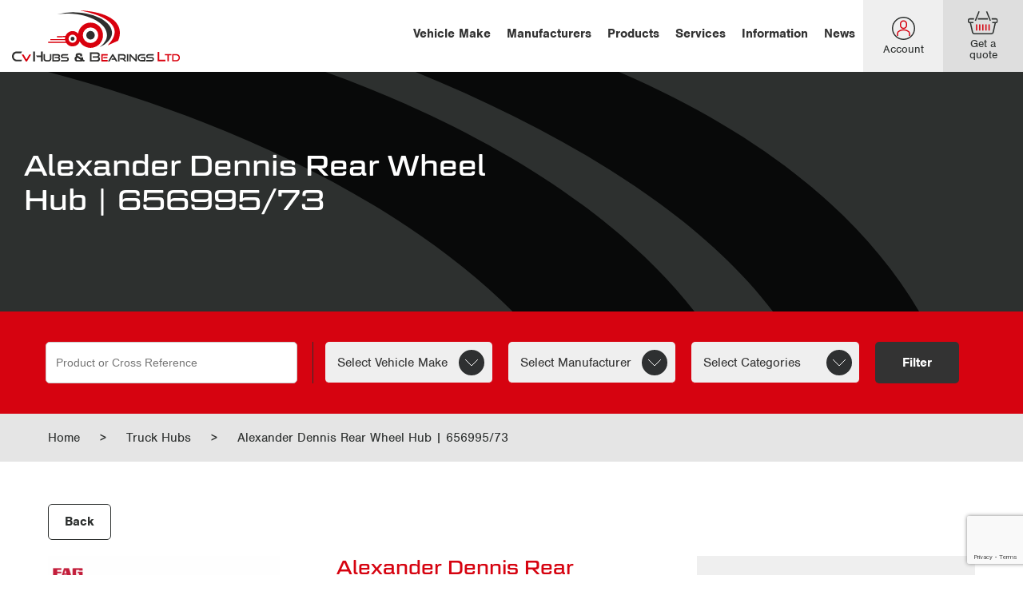

--- FILE ---
content_type: text/html; charset=UTF-8
request_url: https://www.cvhubs.co.uk/product/alexander-dennis-rear-wheel-hub-ade00002f/
body_size: 21105
content:
<!DOCTYPE html>
<html class="no-js" lang="en-GB">
    <head>
        <meta charset="UTF-8">
        <title>Alexander Dennis Rear Wheel Hub | 656995/73 - CV Hubs</title>
        <link rel="stylesheet" href="">
        <meta name="viewport" content="width=device-width, initial-scale=1">
        <script>document.documentElement.classList.remove('no-js');</script>
        <link rel="shortcut icon" href="https://www.cvhubs.co.uk/wp-content/themes/cvhubs/favicon.ico">

        <meta name='robots' content='index, follow, max-image-preview:large, max-snippet:-1, max-video-preview:-1' />
	<style>img:is([sizes="auto" i], [sizes^="auto," i]) { contain-intrinsic-size: 3000px 1500px }</style>
	
	<!-- This site is optimized with the Yoast SEO plugin v26.1.1 - https://yoast.com/wordpress/plugins/seo/ -->
	<meta name="description" content="Alexander Dennis rear wheel hub fitted with FAG bearings &amp; oil seals.OE Reference: 656995/73." />
	<link rel="canonical" href="https://www.cvhubs.co.uk/product/alexander-dennis-rear-wheel-hub-ade00002f/" />
	<meta property="og:locale" content="en_GB" />
	<meta property="og:type" content="article" />
	<meta property="og:title" content="Alexander Dennis Rear Wheel Hub | 656995/73 - CV Hubs" />
	<meta property="og:description" content="Alexander Dennis rear wheel hub fitted with FAG bearings &amp; oil seals.OE Reference: 656995/73." />
	<meta property="og:url" content="https://www.cvhubs.co.uk/product/alexander-dennis-rear-wheel-hub-ade00002f/" />
	<meta property="og:site_name" content="CV Hubs" />
	<meta property="article:modified_time" content="2026-01-25T18:25:49+00:00" />
	<meta property="og:image" content="https://www.cvhubs.co.uk/wp-content/uploads/2023/03/ADE00002F.jpg" />
	<meta property="og:image:width" content="2560" />
	<meta property="og:image:height" content="1707" />
	<meta property="og:image:type" content="image/jpeg" />
	<meta name="twitter:card" content="summary_large_image" />
	<meta name="twitter:label1" content="Est. reading time" />
	<meta name="twitter:data1" content="1 minute" />
	<script type="application/ld+json" class="yoast-schema-graph">{"@context":"https://schema.org","@graph":[{"@type":"WebPage","@id":"https://www.cvhubs.co.uk/product/alexander-dennis-rear-wheel-hub-ade00002f/","url":"https://www.cvhubs.co.uk/product/alexander-dennis-rear-wheel-hub-ade00002f/","name":"Alexander Dennis Rear Wheel Hub | 656995/73 - CV Hubs","isPartOf":{"@id":"https://www.cvhubs.co.uk/#website"},"primaryImageOfPage":{"@id":"https://www.cvhubs.co.uk/product/alexander-dennis-rear-wheel-hub-ade00002f/#primaryimage"},"image":{"@id":"https://www.cvhubs.co.uk/product/alexander-dennis-rear-wheel-hub-ade00002f/#primaryimage"},"thumbnailUrl":"https://www.cvhubs.co.uk/wp-content/uploads/2023/03/ADE00002F.jpg","datePublished":"2022-11-30T14:12:01+00:00","dateModified":"2026-01-25T18:25:49+00:00","description":"Alexander Dennis rear wheel hub fitted with FAG bearings & oil seals.OE Reference: 656995/73.","breadcrumb":{"@id":"https://www.cvhubs.co.uk/product/alexander-dennis-rear-wheel-hub-ade00002f/#breadcrumb"},"inLanguage":"en-GB","potentialAction":[{"@type":"ReadAction","target":["https://www.cvhubs.co.uk/product/alexander-dennis-rear-wheel-hub-ade00002f/"]}]},{"@type":"ImageObject","inLanguage":"en-GB","@id":"https://www.cvhubs.co.uk/product/alexander-dennis-rear-wheel-hub-ade00002f/#primaryimage","url":"https://www.cvhubs.co.uk/wp-content/uploads/2023/03/ADE00002F.jpg","contentUrl":"https://www.cvhubs.co.uk/wp-content/uploads/2023/03/ADE00002F.jpg","width":2560,"height":1707,"caption":"ADE00002F"},{"@type":"BreadcrumbList","@id":"https://www.cvhubs.co.uk/product/alexander-dennis-rear-wheel-hub-ade00002f/#breadcrumb","itemListElement":[{"@type":"ListItem","position":1,"name":"Home","item":"https://www.cvhubs.co.uk/"},{"@type":"ListItem","position":2,"name":"Shop","item":"https://www.cvhubs.co.uk/shop/"},{"@type":"ListItem","position":3,"name":"Alexander Dennis Rear Wheel Hub | 656995/73"}]},{"@type":"WebSite","@id":"https://www.cvhubs.co.uk/#website","url":"https://www.cvhubs.co.uk/","name":"CV Hubs","description":"Hubs &amp; Bearings","potentialAction":[{"@type":"SearchAction","target":{"@type":"EntryPoint","urlTemplate":"https://www.cvhubs.co.uk/?s={search_term_string}"},"query-input":{"@type":"PropertyValueSpecification","valueRequired":true,"valueName":"search_term_string"}}],"inLanguage":"en-GB"}]}</script>
	<!-- / Yoast SEO plugin. -->


<link rel='dns-prefetch' href='//www.google.com' />
<link rel='dns-prefetch' href='//maxcdn.bootstrapcdn.com' />
<link rel='dns-prefetch' href='//use.typekit.net' />
<style id='classic-theme-styles-inline-css' type='text/css'>
/*! This file is auto-generated */
.wp-block-button__link{color:#fff;background-color:#32373c;border-radius:9999px;box-shadow:none;text-decoration:none;padding:calc(.667em + 2px) calc(1.333em + 2px);font-size:1.125em}.wp-block-file__button{background:#32373c;color:#fff;text-decoration:none}
</style>
<style id='global-styles-inline-css' type='text/css'>
:root{--wp--preset--aspect-ratio--square: 1;--wp--preset--aspect-ratio--4-3: 4/3;--wp--preset--aspect-ratio--3-4: 3/4;--wp--preset--aspect-ratio--3-2: 3/2;--wp--preset--aspect-ratio--2-3: 2/3;--wp--preset--aspect-ratio--16-9: 16/9;--wp--preset--aspect-ratio--9-16: 9/16;--wp--preset--color--black: #000000;--wp--preset--color--cyan-bluish-gray: #abb8c3;--wp--preset--color--white: #ffffff;--wp--preset--color--pale-pink: #f78da7;--wp--preset--color--vivid-red: #cf2e2e;--wp--preset--color--luminous-vivid-orange: #ff6900;--wp--preset--color--luminous-vivid-amber: #fcb900;--wp--preset--color--light-green-cyan: #7bdcb5;--wp--preset--color--vivid-green-cyan: #00d084;--wp--preset--color--pale-cyan-blue: #8ed1fc;--wp--preset--color--vivid-cyan-blue: #0693e3;--wp--preset--color--vivid-purple: #9b51e0;--wp--preset--gradient--vivid-cyan-blue-to-vivid-purple: linear-gradient(135deg,rgba(6,147,227,1) 0%,rgb(155,81,224) 100%);--wp--preset--gradient--light-green-cyan-to-vivid-green-cyan: linear-gradient(135deg,rgb(122,220,180) 0%,rgb(0,208,130) 100%);--wp--preset--gradient--luminous-vivid-amber-to-luminous-vivid-orange: linear-gradient(135deg,rgba(252,185,0,1) 0%,rgba(255,105,0,1) 100%);--wp--preset--gradient--luminous-vivid-orange-to-vivid-red: linear-gradient(135deg,rgba(255,105,0,1) 0%,rgb(207,46,46) 100%);--wp--preset--gradient--very-light-gray-to-cyan-bluish-gray: linear-gradient(135deg,rgb(238,238,238) 0%,rgb(169,184,195) 100%);--wp--preset--gradient--cool-to-warm-spectrum: linear-gradient(135deg,rgb(74,234,220) 0%,rgb(151,120,209) 20%,rgb(207,42,186) 40%,rgb(238,44,130) 60%,rgb(251,105,98) 80%,rgb(254,248,76) 100%);--wp--preset--gradient--blush-light-purple: linear-gradient(135deg,rgb(255,206,236) 0%,rgb(152,150,240) 100%);--wp--preset--gradient--blush-bordeaux: linear-gradient(135deg,rgb(254,205,165) 0%,rgb(254,45,45) 50%,rgb(107,0,62) 100%);--wp--preset--gradient--luminous-dusk: linear-gradient(135deg,rgb(255,203,112) 0%,rgb(199,81,192) 50%,rgb(65,88,208) 100%);--wp--preset--gradient--pale-ocean: linear-gradient(135deg,rgb(255,245,203) 0%,rgb(182,227,212) 50%,rgb(51,167,181) 100%);--wp--preset--gradient--electric-grass: linear-gradient(135deg,rgb(202,248,128) 0%,rgb(113,206,126) 100%);--wp--preset--gradient--midnight: linear-gradient(135deg,rgb(2,3,129) 0%,rgb(40,116,252) 100%);--wp--preset--font-size--small: 13px;--wp--preset--font-size--medium: 20px;--wp--preset--font-size--large: 36px;--wp--preset--font-size--x-large: 42px;--wp--preset--spacing--20: 0.44rem;--wp--preset--spacing--30: 0.67rem;--wp--preset--spacing--40: 1rem;--wp--preset--spacing--50: 1.5rem;--wp--preset--spacing--60: 2.25rem;--wp--preset--spacing--70: 3.38rem;--wp--preset--spacing--80: 5.06rem;--wp--preset--shadow--natural: 6px 6px 9px rgba(0, 0, 0, 0.2);--wp--preset--shadow--deep: 12px 12px 50px rgba(0, 0, 0, 0.4);--wp--preset--shadow--sharp: 6px 6px 0px rgba(0, 0, 0, 0.2);--wp--preset--shadow--outlined: 6px 6px 0px -3px rgba(255, 255, 255, 1), 6px 6px rgba(0, 0, 0, 1);--wp--preset--shadow--crisp: 6px 6px 0px rgba(0, 0, 0, 1);}:where(.is-layout-flex){gap: 0.5em;}:where(.is-layout-grid){gap: 0.5em;}body .is-layout-flex{display: flex;}.is-layout-flex{flex-wrap: wrap;align-items: center;}.is-layout-flex > :is(*, div){margin: 0;}body .is-layout-grid{display: grid;}.is-layout-grid > :is(*, div){margin: 0;}:where(.wp-block-columns.is-layout-flex){gap: 2em;}:where(.wp-block-columns.is-layout-grid){gap: 2em;}:where(.wp-block-post-template.is-layout-flex){gap: 1.25em;}:where(.wp-block-post-template.is-layout-grid){gap: 1.25em;}.has-black-color{color: var(--wp--preset--color--black) !important;}.has-cyan-bluish-gray-color{color: var(--wp--preset--color--cyan-bluish-gray) !important;}.has-white-color{color: var(--wp--preset--color--white) !important;}.has-pale-pink-color{color: var(--wp--preset--color--pale-pink) !important;}.has-vivid-red-color{color: var(--wp--preset--color--vivid-red) !important;}.has-luminous-vivid-orange-color{color: var(--wp--preset--color--luminous-vivid-orange) !important;}.has-luminous-vivid-amber-color{color: var(--wp--preset--color--luminous-vivid-amber) !important;}.has-light-green-cyan-color{color: var(--wp--preset--color--light-green-cyan) !important;}.has-vivid-green-cyan-color{color: var(--wp--preset--color--vivid-green-cyan) !important;}.has-pale-cyan-blue-color{color: var(--wp--preset--color--pale-cyan-blue) !important;}.has-vivid-cyan-blue-color{color: var(--wp--preset--color--vivid-cyan-blue) !important;}.has-vivid-purple-color{color: var(--wp--preset--color--vivid-purple) !important;}.has-black-background-color{background-color: var(--wp--preset--color--black) !important;}.has-cyan-bluish-gray-background-color{background-color: var(--wp--preset--color--cyan-bluish-gray) !important;}.has-white-background-color{background-color: var(--wp--preset--color--white) !important;}.has-pale-pink-background-color{background-color: var(--wp--preset--color--pale-pink) !important;}.has-vivid-red-background-color{background-color: var(--wp--preset--color--vivid-red) !important;}.has-luminous-vivid-orange-background-color{background-color: var(--wp--preset--color--luminous-vivid-orange) !important;}.has-luminous-vivid-amber-background-color{background-color: var(--wp--preset--color--luminous-vivid-amber) !important;}.has-light-green-cyan-background-color{background-color: var(--wp--preset--color--light-green-cyan) !important;}.has-vivid-green-cyan-background-color{background-color: var(--wp--preset--color--vivid-green-cyan) !important;}.has-pale-cyan-blue-background-color{background-color: var(--wp--preset--color--pale-cyan-blue) !important;}.has-vivid-cyan-blue-background-color{background-color: var(--wp--preset--color--vivid-cyan-blue) !important;}.has-vivid-purple-background-color{background-color: var(--wp--preset--color--vivid-purple) !important;}.has-black-border-color{border-color: var(--wp--preset--color--black) !important;}.has-cyan-bluish-gray-border-color{border-color: var(--wp--preset--color--cyan-bluish-gray) !important;}.has-white-border-color{border-color: var(--wp--preset--color--white) !important;}.has-pale-pink-border-color{border-color: var(--wp--preset--color--pale-pink) !important;}.has-vivid-red-border-color{border-color: var(--wp--preset--color--vivid-red) !important;}.has-luminous-vivid-orange-border-color{border-color: var(--wp--preset--color--luminous-vivid-orange) !important;}.has-luminous-vivid-amber-border-color{border-color: var(--wp--preset--color--luminous-vivid-amber) !important;}.has-light-green-cyan-border-color{border-color: var(--wp--preset--color--light-green-cyan) !important;}.has-vivid-green-cyan-border-color{border-color: var(--wp--preset--color--vivid-green-cyan) !important;}.has-pale-cyan-blue-border-color{border-color: var(--wp--preset--color--pale-cyan-blue) !important;}.has-vivid-cyan-blue-border-color{border-color: var(--wp--preset--color--vivid-cyan-blue) !important;}.has-vivid-purple-border-color{border-color: var(--wp--preset--color--vivid-purple) !important;}.has-vivid-cyan-blue-to-vivid-purple-gradient-background{background: var(--wp--preset--gradient--vivid-cyan-blue-to-vivid-purple) !important;}.has-light-green-cyan-to-vivid-green-cyan-gradient-background{background: var(--wp--preset--gradient--light-green-cyan-to-vivid-green-cyan) !important;}.has-luminous-vivid-amber-to-luminous-vivid-orange-gradient-background{background: var(--wp--preset--gradient--luminous-vivid-amber-to-luminous-vivid-orange) !important;}.has-luminous-vivid-orange-to-vivid-red-gradient-background{background: var(--wp--preset--gradient--luminous-vivid-orange-to-vivid-red) !important;}.has-very-light-gray-to-cyan-bluish-gray-gradient-background{background: var(--wp--preset--gradient--very-light-gray-to-cyan-bluish-gray) !important;}.has-cool-to-warm-spectrum-gradient-background{background: var(--wp--preset--gradient--cool-to-warm-spectrum) !important;}.has-blush-light-purple-gradient-background{background: var(--wp--preset--gradient--blush-light-purple) !important;}.has-blush-bordeaux-gradient-background{background: var(--wp--preset--gradient--blush-bordeaux) !important;}.has-luminous-dusk-gradient-background{background: var(--wp--preset--gradient--luminous-dusk) !important;}.has-pale-ocean-gradient-background{background: var(--wp--preset--gradient--pale-ocean) !important;}.has-electric-grass-gradient-background{background: var(--wp--preset--gradient--electric-grass) !important;}.has-midnight-gradient-background{background: var(--wp--preset--gradient--midnight) !important;}.has-small-font-size{font-size: var(--wp--preset--font-size--small) !important;}.has-medium-font-size{font-size: var(--wp--preset--font-size--medium) !important;}.has-large-font-size{font-size: var(--wp--preset--font-size--large) !important;}.has-x-large-font-size{font-size: var(--wp--preset--font-size--x-large) !important;}
:where(.wp-block-post-template.is-layout-flex){gap: 1.25em;}:where(.wp-block-post-template.is-layout-grid){gap: 1.25em;}
:where(.wp-block-columns.is-layout-flex){gap: 2em;}:where(.wp-block-columns.is-layout-grid){gap: 2em;}
:root :where(.wp-block-pullquote){font-size: 1.5em;line-height: 1.6;}
</style>
<link rel='stylesheet' id='gdpr-css' href='https://www.cvhubs.co.uk/wp-content/plugins/gdpr/dist/css/public.css?ver=2.1.2' type='text/css' media='all' />
<link rel='stylesheet' id='afrfq-front-css' href='https://www.cvhubs.co.uk/wp-content/plugins/woocommerce-request-a-quote/assets/css/afrfq_front.css?ver=1.1' type='text/css' media='all' />
<link rel='stylesheet' id='afrfq-font-awesom-css' href='https://maxcdn.bootstrapcdn.com/font-awesome/4.5.0/css/font-awesome.css?ver=4.5.0' type='text/css' media='all' />
<link rel='stylesheet' id='select2-front-css' href='https://www.cvhubs.co.uk/wp-content/plugins/woocommerce-request-a-quote//assets/css/select2.css?ver=1.0' type='text/css' media='all' />
<link rel='stylesheet' id='dashicons-css' href='https://www.cvhubs.co.uk/wordpress/wp-includes/css/dashicons.min.css?ver=6.8.3' type='text/css' media='all' />
<link rel='stylesheet' id='photoswipe-css' href='https://www.cvhubs.co.uk/wp-content/plugins/woocommerce/assets/css/photoswipe/photoswipe.min.css?ver=10.2.2' type='text/css' media='all' />
<link rel='stylesheet' id='photoswipe-default-skin-css' href='https://www.cvhubs.co.uk/wp-content/plugins/woocommerce/assets/css/photoswipe/default-skin/default-skin.min.css?ver=10.2.2' type='text/css' media='all' />
<style id='woocommerce-inline-inline-css' type='text/css'>
.woocommerce form .form-row .required { visibility: visible; }
</style>
<link rel='stylesheet' id='ivory-search-styles-css' href='https://www.cvhubs.co.uk/wp-content/plugins/add-search-to-menu/public/css/ivory-search.min.css?ver=5.5.12' type='text/css' media='all' />
<link rel='stylesheet' id='brands-styles-css' href='https://www.cvhubs.co.uk/wp-content/plugins/woocommerce/assets/css/brands.css?ver=10.2.2' type='text/css' media='all' />
<link rel='stylesheet' id='wc-pb-checkout-blocks-css' href='https://www.cvhubs.co.uk/wp-content/plugins/woocommerce-product-bundles/assets/css/frontend/checkout-blocks.css?ver=8.5.1' type='text/css' media='all' />
<link rel='stylesheet' id='fonts-css' href='https://use.typekit.net/rum8vtu.css?ver=6.8.3' type='text/css' media='all' />
<link rel='stylesheet' id='main-css' href='https://www.cvhubs.co.uk/wp-content/themes/cvhubs/styles/dist/main.css?ver=68e033e' type='text/css' media='all' />
<link rel='stylesheet' id='aos-css' href='https://www.cvhubs.co.uk/wp-content/themes/cvhubs/vendor/aos/dist/aos.css?ver=68e033e' type='text/css' media='all' />
<link rel='stylesheet' id='wc-bundle-style-css' href='https://www.cvhubs.co.uk/wp-content/plugins/woocommerce-product-bundles/assets/css/frontend/woocommerce.css?ver=8.5.1' type='text/css' media='all' />
<script type="text/javascript" src="https://www.cvhubs.co.uk/wordpress/wp-includes/js/jquery/jquery.min.js?ver=3.7.1" id="jquery-core-js"></script>
<script type="text/javascript" src="https://www.cvhubs.co.uk/wordpress/wp-includes/js/jquery/jquery-migrate.min.js?ver=3.4.1" id="jquery-migrate-js"></script>
<script type="text/javascript" id="gdpr-js-extra">
/* <![CDATA[ */
var GDPR = {"ajaxurl":"https:\/\/www.cvhubs.co.uk\/wordpress\/wp-admin\/admin-ajax.php","logouturl":"","i18n":{"aborting":"Aborting","logging_out":"You are being logged out.","continue":"Continue","cancel":"Cancel","ok":"OK","close_account":"Close your account?","close_account_warning":"Your account will be closed and all data will be permanently deleted and cannot be recovered. Are you sure?","are_you_sure":"Are you sure?","policy_disagree":"By disagreeing you will no longer have access to our site and will be logged out."},"is_user_logged_in":"","refresh":"1"};
/* ]]> */
</script>
<script type="text/javascript" src="https://www.cvhubs.co.uk/wp-content/plugins/gdpr/dist/js/public.js?ver=2.1.2" id="gdpr-js"></script>
<script type="text/javascript" src="https://www.cvhubs.co.uk/wp-content/plugins/woocommerce/assets/js/jquery-blockui/jquery.blockUI.min.js?ver=2.7.0-wc.10.2.2" id="jquery-blockui-js" defer="defer" data-wp-strategy="defer"></script>
<script type="text/javascript" id="wc-add-to-cart-js-extra">
/* <![CDATA[ */
var wc_add_to_cart_params = {"ajax_url":"\/wordpress\/wp-admin\/admin-ajax.php","wc_ajax_url":"\/?wc-ajax=%%endpoint%%","i18n_view_cart":"View basket","cart_url":"https:\/\/www.cvhubs.co.uk\/basket\/","is_cart":"","cart_redirect_after_add":"no"};
/* ]]> */
</script>
<script type="text/javascript" src="https://www.cvhubs.co.uk/wp-content/plugins/woocommerce/assets/js/frontend/add-to-cart.min.js?ver=10.2.2" id="wc-add-to-cart-js" defer="defer" data-wp-strategy="defer"></script>
<script type="text/javascript" src="https://www.cvhubs.co.uk/wp-content/plugins/woocommerce/assets/js/flexslider/jquery.flexslider.min.js?ver=2.7.2-wc.10.2.2" id="flexslider-js" defer="defer" data-wp-strategy="defer"></script>
<script type="text/javascript" src="https://www.cvhubs.co.uk/wp-content/plugins/woocommerce/assets/js/photoswipe/photoswipe.min.js?ver=4.1.1-wc.10.2.2" id="photoswipe-js" defer="defer" data-wp-strategy="defer"></script>
<script type="text/javascript" src="https://www.cvhubs.co.uk/wp-content/plugins/woocommerce/assets/js/photoswipe/photoswipe-ui-default.min.js?ver=4.1.1-wc.10.2.2" id="photoswipe-ui-default-js" defer="defer" data-wp-strategy="defer"></script>
<script type="text/javascript" id="wc-single-product-js-extra">
/* <![CDATA[ */
var wc_single_product_params = {"i18n_required_rating_text":"Please select a rating","i18n_rating_options":["1 of 5 stars","2 of 5 stars","3 of 5 stars","4 of 5 stars","5 of 5 stars"],"i18n_product_gallery_trigger_text":"View full-screen image gallery","review_rating_required":"yes","flexslider":{"rtl":false,"animation":"slide","smoothHeight":true,"directionNav":false,"controlNav":"thumbnails","slideshow":false,"animationSpeed":500,"animationLoop":false,"allowOneSlide":false},"zoom_enabled":"","zoom_options":[],"photoswipe_enabled":"1","photoswipe_options":{"shareEl":false,"closeOnScroll":false,"history":false,"hideAnimationDuration":0,"showAnimationDuration":0},"flexslider_enabled":"1"};
/* ]]> */
</script>
<script type="text/javascript" src="https://www.cvhubs.co.uk/wp-content/plugins/woocommerce/assets/js/frontend/single-product.min.js?ver=10.2.2" id="wc-single-product-js" defer="defer" data-wp-strategy="defer"></script>
<script type="text/javascript" src="https://www.cvhubs.co.uk/wp-content/plugins/woocommerce/assets/js/js-cookie/js.cookie.min.js?ver=2.1.4-wc.10.2.2" id="js-cookie-js" defer="defer" data-wp-strategy="defer"></script>
<script type="text/javascript" id="woocommerce-js-extra">
/* <![CDATA[ */
var woocommerce_params = {"ajax_url":"\/wordpress\/wp-admin\/admin-ajax.php","wc_ajax_url":"\/?wc-ajax=%%endpoint%%","i18n_password_show":"Show password","i18n_password_hide":"Hide password"};
/* ]]> */
</script>
<script type="text/javascript" src="https://www.cvhubs.co.uk/wp-content/plugins/woocommerce/assets/js/frontend/woocommerce.min.js?ver=10.2.2" id="woocommerce-js" defer="defer" data-wp-strategy="defer"></script>
<link rel="https://api.w.org/" href="https://www.cvhubs.co.uk/wp-json/" /><link rel="alternate" title="JSON" type="application/json" href="https://www.cvhubs.co.uk/wp-json/wp/v2/product/6938" /><link rel='shortlink' href='https://www.cvhubs.co.uk/?p=6938' />
<link rel="alternate" title="oEmbed (JSON)" type="application/json+oembed" href="https://www.cvhubs.co.uk/wp-json/oembed/1.0/embed?url=https%3A%2F%2Fwww.cvhubs.co.uk%2Fproduct%2Falexander-dennis-rear-wheel-hub-ade00002f%2F" />
<link rel="alternate" title="oEmbed (XML)" type="text/xml+oembed" href="https://www.cvhubs.co.uk/wp-json/oembed/1.0/embed?url=https%3A%2F%2Fwww.cvhubs.co.uk%2Fproduct%2Falexander-dennis-rear-wheel-hub-ade00002f%2F&#038;format=xml" />
			<style type="text/css">
						</style>
				<noscript><style>.woocommerce-product-gallery{ opacity: 1 !important; }</style></noscript>
	<link rel="icon" href="https://www.cvhubs.co.uk/wp-content/uploads/2023/04/cropped-CVHUBSLOGO2-32x32.jpg" sizes="32x32" />
<link rel="icon" href="https://www.cvhubs.co.uk/wp-content/uploads/2023/04/cropped-CVHUBSLOGO2-192x192.jpg" sizes="192x192" />
<link rel="apple-touch-icon" href="https://www.cvhubs.co.uk/wp-content/uploads/2023/04/cropped-CVHUBSLOGO2-180x180.jpg" />
<meta name="msapplication-TileImage" content="https://www.cvhubs.co.uk/wp-content/uploads/2023/04/cropped-CVHUBSLOGO2-270x270.jpg" />

<!-- Google Tag Manager -->
<script>(function(w,d,s,l,i){w[l]=w[l]||[];w[l].push({'gtm.start':
new Date().getTime(),event:'gtm.js'});var f=d.getElementsByTagName(s)[0],
j=d.createElement(s),dl=l!='dataLayer'?'&l='+l:'';j.async=true;j.src=
'https://www.googletagmanager.com/gtm.js?id='+i+dl;f.parentNode.insertBefore(j,f);
})(window,document,'script','dataLayer','GTM-KZSW2QG');</script>
<!-- End Google Tag Manager -->


<meta name="google-site-verification" content="RTpZDJh1ym6k-pKMZ2kFDYA009c_L5c3f8T_EOE6K_o" />

		<style type="text/css" id="wp-custom-css">
			.c-button {
  background-color: D60310; /* Green */
  border: none;
  color: white;
  padding: 12px 20px;
  text-align: center;
  text-decoration: none;
  display: inline-block;
  font-size: 16px;
}
		</style>
					<style type="text/css">
					</style>
		
    </head>
    <body class="wp-singular product-template-default single single-product postid-6938 wp-theme-cvhubs theme-cvhubs woocommerce woocommerce-page woocommerce-no-js cvhubs">

        <!--[if lt IE 10]>
            <p class="browsehappy">You are using an <strong>outdated</strong> browser. Please <a href="http://browsehappy.com/">upgrade your browser</a> to improve your experience.</p>
        <![endif]-->
        <div class="c-header-site">
    <div class="c-header-site__inner">
        <a class="c-logo" href="https://www.cvhubs.co.uk/">
    <img src="https://www.cvhubs.co.uk/wp-content/themes/cvhubs/assets/svg/brand-elements/cvhubs-logo.svg" alt="CV Hubs" class="lazyload">
</a>
        <nav id="nav-main" class="c-nav-primary__wrapper">
    <ul id="menu-main-menu-primary" class="c-nav-primary"><li id="menu-item-8046" class="c-nav-primary__item c-nav-primary__item--8046 c-nav-primary__item--page c-nav-primary__item--parent c-nav-primary__item--has-children"><a href="https://www.cvhubs.co.uk/shop/">Vehicle Make</a>
<ul class="sub-menu">
	<li id="menu-item-8047" class="c-nav-primary__item c-nav-primary__item--8047 c-nav-primary__item--pa_linked-vehicle"><a href="https://www.cvhubs.co.uk/linked-vehicle/alexander-dennis/">ALEXANDER DENNIS</a></li>
	<li id="menu-item-8048" class="c-nav-primary__item c-nav-primary__item--8048 c-nav-primary__item--pa_linked-vehicle"><a href="https://www.cvhubs.co.uk/linked-vehicle/bova/">BOVA</a></li>
	<li id="menu-item-8049" class="c-nav-primary__item c-nav-primary__item--8049 c-nav-primary__item--pa_linked-vehicle"><a href="https://www.cvhubs.co.uk/linked-vehicle/bpw/">BPW</a></li>
	<li id="menu-item-8050" class="c-nav-primary__item c-nav-primary__item--8050 c-nav-primary__item--pa_linked-vehicle"><a href="https://www.cvhubs.co.uk/linked-vehicle/daf/">DAF</a></li>
	<li id="menu-item-8051" class="c-nav-primary__item c-nav-primary__item--8051 c-nav-primary__item--pa_linked-vehicle"><a href="https://www.cvhubs.co.uk/linked-vehicle/dana/">DANA</a></li>
	<li id="menu-item-8052" class="c-nav-primary__item c-nav-primary__item--8052 c-nav-primary__item--pa_linked-vehicle"><a href="https://www.cvhubs.co.uk/linked-vehicle/estepe/">ESTEPE</a></li>
	<li id="menu-item-8053" class="c-nav-primary__item c-nav-primary__item--8053 c-nav-primary__item--pa_linked-vehicle"><a href="https://www.cvhubs.co.uk/linked-vehicle/foden/">FODEN</a></li>
	<li id="menu-item-8054" class="c-nav-primary__item c-nav-primary__item--8054 c-nav-primary__item--pa_linked-vehicle"><a href="https://www.cvhubs.co.uk/linked-vehicle/fruehauf/">FRUEHAUF</a></li>
	<li id="menu-item-8055" class="c-nav-primary__item c-nav-primary__item--8055 c-nav-primary__item--pa_linked-vehicle"><a href="https://www.cvhubs.co.uk/linked-vehicle/gigant/">GIGANT</a></li>
	<li id="menu-item-14106" class="c-nav-primary__item c-nav-primary__item--14106 c-nav-primary__item--pa_linked-vehicle"><a href="https://www.cvhubs.co.uk/linked-vehicle/hendrickson/">HENDRICKSON</a></li>
	<li id="menu-item-8056" class="c-nav-primary__item c-nav-primary__item--8056 c-nav-primary__item--pa_linked-vehicle"><a href="https://www.cvhubs.co.uk/linked-vehicle/irisbus/">IRISBUS</a></li>
	<li id="menu-item-8057" class="c-nav-primary__item c-nav-primary__item--8057 c-nav-primary__item--pa_linked-vehicle"><a href="https://www.cvhubs.co.uk/linked-vehicle/iveco/">IVECO</a></li>
	<li id="menu-item-8058" class="c-nav-primary__item c-nav-primary__item--8058 c-nav-primary__item--pa_linked-vehicle"><a href="https://www.cvhubs.co.uk/linked-vehicle/man/">MAN</a></li>
	<li id="menu-item-8059" class="c-nav-primary__item c-nav-primary__item--8059 c-nav-primary__item--pa_linked-vehicle"><a href="https://www.cvhubs.co.uk/linked-vehicle/mercedes/">MERCEDES</a></li>
	<li id="menu-item-8060" class="c-nav-primary__item c-nav-primary__item--8060 c-nav-primary__item--pa_linked-vehicle"><a href="https://www.cvhubs.co.uk/linked-vehicle/mercedes-trailer/">MERCEDES TRAILER</a></li>
	<li id="menu-item-8061" class="c-nav-primary__item c-nav-primary__item--8061 c-nav-primary__item--pa_linked-vehicle"><a href="https://www.cvhubs.co.uk/linked-vehicle/meritor/">MERITOR</a></li>
	<li id="menu-item-8062" class="c-nav-primary__item c-nav-primary__item--8062 c-nav-primary__item--pa_linked-vehicle"><a href="https://www.cvhubs.co.uk/linked-vehicle/neoplan/">NEOPLAN</a></li>
	<li id="menu-item-8063" class="c-nav-primary__item c-nav-primary__item--8063 c-nav-primary__item--pa_linked-vehicle"><a href="https://www.cvhubs.co.uk/linked-vehicle/optare/">OPTARE</a></li>
	<li id="menu-item-8064" class="c-nav-primary__item c-nav-primary__item--8064 c-nav-primary__item--pa_linked-vehicle"><a href="https://www.cvhubs.co.uk/linked-vehicle/renault/">RENAULT</a></li>
	<li id="menu-item-8065" class="c-nav-primary__item c-nav-primary__item--8065 c-nav-primary__item--pa_linked-vehicle"><a href="https://www.cvhubs.co.uk/linked-vehicle/saf/">SAF</a></li>
	<li id="menu-item-8066" class="c-nav-primary__item c-nav-primary__item--8066 c-nav-primary__item--pa_linked-vehicle"><a href="https://www.cvhubs.co.uk/linked-vehicle/scania-truck-parts/">SCANIA</a></li>
	<li id="menu-item-8067" class="c-nav-primary__item c-nav-primary__item--8067 c-nav-primary__item--pa_linked-vehicle"><a href="https://www.cvhubs.co.uk/linked-vehicle/schmitz-cargobull/">SCHMITZ CARGOBULL</a></li>
	<li id="menu-item-8068" class="c-nav-primary__item c-nav-primary__item--8068 c-nav-primary__item--pa_linked-vehicle"><a href="https://www.cvhubs.co.uk/linked-vehicle/setra/">SETRA</a></li>
	<li id="menu-item-8069" class="c-nav-primary__item c-nav-primary__item--8069 c-nav-primary__item--pa_linked-vehicle"><a href="https://www.cvhubs.co.uk/linked-vehicle/volvo-truck-parts/">VOLVO</a></li>
	<li id="menu-item-8070" class="c-nav-primary__item c-nav-primary__item--8070 c-nav-primary__item--pa_linked-vehicle"><a href="https://www.cvhubs.co.uk/linked-vehicle/zf/">ZF</a></li>
</ul>
</li>
<li id="menu-item-175" class="c-nav-primary__item c-nav-primary__item--175 c-nav-primary__item--page c-nav-primary__item--parent c-nav-primary__item--has-children"><a href="https://www.cvhubs.co.uk/shop/">Manufacturers</a>
<ul class="sub-menu">
	<li id="menu-item-7427" class="c-nav-primary__item c-nav-primary__item--7427 c-nav-primary__item--pa_manufacturer"><a href="https://www.cvhubs.co.uk/manufacturer/corteco/">CORTECO</a></li>
	<li id="menu-item-6107" class="c-nav-primary__item c-nav-primary__item--6107 c-nav-primary__item--pa_manufacturer"><a href="https://www.cvhubs.co.uk/manufacturer/fag/">FAG BEARINGS</a></li>
	<li id="menu-item-8071" class="c-nav-primary__item c-nav-primary__item--8071 c-nav-primary__item--pa_manufacturer"><a href="https://www.cvhubs.co.uk/manufacturer/febi/">FEBI</a></li>
	<li id="menu-item-6111" class="c-nav-primary__item c-nav-primary__item--6111 c-nav-primary__item--pa_manufacturer"><a href="https://www.cvhubs.co.uk/manufacturer/juratek/">JURATEK</a></li>
	<li id="menu-item-6112" class="c-nav-primary__item c-nav-primary__item--6112 c-nav-primary__item--pa_manufacturer"><a href="https://www.cvhubs.co.uk/manufacturer/lumag/">LUMAG</a></li>
	<li id="menu-item-6120" class="c-nav-primary__item c-nav-primary__item--6120 c-nav-primary__item--pa_manufacturer"><a href="https://www.cvhubs.co.uk/manufacturer/skf/">SKF BEARINGS</a></li>
	<li id="menu-item-7425" class="c-nav-primary__item c-nav-primary__item--7425 c-nav-primary__item--pa_manufacturer"><a href="https://www.cvhubs.co.uk/manufacturer/winnard/">WINNARD</a></li>
</ul>
</li>
<li id="menu-item-6085" class="c-nav-primary__item c-nav-primary__item--6085 c-nav-primary__item--page c-nav-primary__item--parent c-nav-primary__item--has-children"><a href="https://www.cvhubs.co.uk/shop/">Products</a>
<ul class="sub-menu">
	<li id="menu-item-6096" class="c-nav-primary__item c-nav-primary__item--6096 c-nav-primary__item--product_cat"><a href="https://www.cvhubs.co.uk/product-category/truck-hub-kits/">Truck Hub Kits</a></li>
	<li id="menu-item-6100" class="c-nav-primary__item c-nav-primary__item--6100 c-nav-primary__item--product_cat c-nav-primary__item--parent"><a href="https://www.cvhubs.co.uk/product-category/truck-hub/">Truck Hubs</a></li>
	<li id="menu-item-8679" class="c-nav-primary__item c-nav-primary__item--8679 c-nav-primary__item--product_cat"><a href="https://www.cvhubs.co.uk/product-category/remanufactured-hub-kits/">Remanufactured Hub Kits</a></li>
	<li id="menu-item-6098" class="c-nav-primary__item c-nav-primary__item--6098 c-nav-primary__item--product_cat"><a href="https://www.cvhubs.co.uk/product-category/remanufactured-hubs/">Remanufactured Hubs</a></li>
	<li id="menu-item-8680" class="c-nav-primary__item c-nav-primary__item--8680 c-nav-primary__item--product_cat"><a href="https://www.cvhubs.co.uk/product-category/trailer-hub-kits/">Trailer Hub Kits</a></li>
	<li id="menu-item-6099" class="c-nav-primary__item c-nav-primary__item--6099 c-nav-primary__item--product_cat"><a href="https://www.cvhubs.co.uk/product-category/trailer-hubs/">Trailer Hubs</a></li>
	<li id="menu-item-8678" class="c-nav-primary__item c-nav-primary__item--8678 c-nav-primary__item--product_cat"><a href="https://www.cvhubs.co.uk/product-category/bus-hub-kits/">Bus Hub Kits</a></li>
	<li id="menu-item-6097" class="c-nav-primary__item c-nav-primary__item--6097 c-nav-primary__item--product_cat c-nav-primary__item--parent"><a href="https://www.cvhubs.co.uk/product-category/bus-hubs/">Bus Hubs</a></li>
	<li id="menu-item-6095" class="c-nav-primary__item c-nav-primary__item--6095 c-nav-primary__item--product_cat"><a href="https://www.cvhubs.co.uk/product-category/wheel-bearings/">Wheel Bearings</a></li>
	<li id="menu-item-6101" class="c-nav-primary__item c-nav-primary__item--6101 c-nav-primary__item--product_cat"><a href="https://www.cvhubs.co.uk/product-category/wheel-studs/">Wheel Studs</a></li>
	<li id="menu-item-8624" class="c-nav-primary__item c-nav-primary__item--8624 c-nav-primary__item--product_cat"><a href="https://www.cvhubs.co.uk/product-category/wheel-nuts/">Wheel Nuts</a></li>
	<li id="menu-item-6086" class="c-nav-primary__item c-nav-primary__item--6086 c-nav-primary__item--product_cat"><a href="https://www.cvhubs.co.uk/product-category/abs-rings/">ABS Rings &amp; Sensors</a></li>
	<li id="menu-item-6093" class="c-nav-primary__item c-nav-primary__item--6093 c-nav-primary__item--product_cat"><a href="https://www.cvhubs.co.uk/product-category/seals-gaskets/">Seals &amp; Gaskets</a></li>
	<li id="menu-item-6087" class="c-nav-primary__item c-nav-primary__item--6087 c-nav-primary__item--product_cat"><a href="https://www.cvhubs.co.uk/product-category/brake-discs/">Brake Discs</a></li>
	<li id="menu-item-6088" class="c-nav-primary__item c-nav-primary__item--6088 c-nav-primary__item--product_cat"><a href="https://www.cvhubs.co.uk/product-category/brake-pads/">Brake Pads</a></li>
	<li id="menu-item-6089" class="c-nav-primary__item c-nav-primary__item--6089 c-nav-primary__item--product_cat"><a href="https://www.cvhubs.co.uk/product-category/hub-caps/">Hub Caps</a></li>
	<li id="menu-item-6091" class="c-nav-primary__item c-nav-primary__item--6091 c-nav-primary__item--product_cat"><a href="https://www.cvhubs.co.uk/product-category/wheel-hub-nuts/">Hub Nuts</a></li>
	<li id="menu-item-8623" class="c-nav-primary__item c-nav-primary__item--8623 c-nav-primary__item--product_cat"><a href="https://www.cvhubs.co.uk/product-category/washers/">Washers</a></li>
	<li id="menu-item-6092" class="c-nav-primary__item c-nav-primary__item--6092 c-nav-primary__item--product_cat"><a href="https://www.cvhubs.co.uk/product-category/retaining-clips/">Retaining clips</a></li>
</ul>
</li>
<li id="menu-item-59" class="c-nav-primary__item c-nav-primary__item--59 c-nav-primary__item--page c-nav-primary__item--has-children"><a href="https://www.cvhubs.co.uk/services/">Services</a>
<ul class="sub-menu">
	<li id="menu-item-11675" class="c-nav-primary__item c-nav-primary__item--11675 c-nav-primary__item--page"><a href="https://www.cvhubs.co.uk/testing-analysis/">Testing and Analysis</a></li>
	<li id="menu-item-1887" class="c-nav-primary__item c-nav-primary__item--1887 c-nav-primary__item--page"><a href="https://www.cvhubs.co.uk/services/daf-wheel-hub-services/">DAF HGV Wheel Hub Services</a></li>
	<li id="menu-item-1888" class="c-nav-primary__item c-nav-primary__item--1888 c-nav-primary__item--page"><a href="https://www.cvhubs.co.uk/services/volvo-and-renault-wheel-hub-services/">Volvo &#038; Renault HGV Hub Services</a></li>
	<li id="menu-item-1886" class="c-nav-primary__item c-nav-primary__item--1886 c-nav-primary__item--page"><a href="https://www.cvhubs.co.uk/services/bus-coach-trailer-services/">Bus, Coach and Trailer Services</a></li>
</ul>
</li>
<li id="menu-item-9675" class="c-nav-primary__item c-nav-primary__item--9675 c-nav-primary__item--page c-nav-primary__item--has-children"><a href="https://www.cvhubs.co.uk/about-us/">Information</a>
<ul class="sub-menu">
	<li id="menu-item-54" class="c-nav-primary__item c-nav-primary__item--54 c-nav-primary__item--page"><a href="https://www.cvhubs.co.uk/about-us/">About Us</a></li>
	<li id="menu-item-9813" class="c-nav-primary__item c-nav-primary__item--9813 c-nav-primary__item--page"><a href="https://www.cvhubs.co.uk/careers/">Careers</a></li>
	<li id="menu-item-9867" class="c-nav-primary__item c-nav-primary__item--9867 c-nav-primary__item--page"><a href="https://www.cvhubs.co.uk/charities/">Charities</a></li>
	<li id="menu-item-60" class="c-nav-primary__item c-nav-primary__item--60 c-nav-primary__item--page"><a href="https://www.cvhubs.co.uk/contact-us/">Contact Us</a></li>
	<li id="menu-item-10571" class="c-nav-primary__item c-nav-primary__item--10571 c-nav-primary__item--page"><a href="https://www.cvhubs.co.uk/feedback-form/">Feedback Form</a></li>
</ul>
</li>
<li id="menu-item-2154" class="c-nav-primary__item c-nav-primary__item--2154 c-nav-primary__item--page c-nav-primary__item--has-children"><a href="https://www.cvhubs.co.uk/news/">News</a>
<ul class="sub-menu">
	<li id="menu-item-8074" class="c-nav-primary__item c-nav-primary__item--8074 c-nav-primary__item--category"><a href="https://www.cvhubs.co.uk/category/news/">News</a></li>
	<li id="menu-item-8072" class="c-nav-primary__item c-nav-primary__item--8072 c-nav-primary__item--category"><a href="https://www.cvhubs.co.uk/category/blogs/">Blogs</a></li>
</ul>
</li>
</ul>    
</nav>
        <a class="c-button-menu c-button__myaccount" href="https://www.cvhubs.co.uk/my-account/">
    <img src="https://www.cvhubs.co.uk/wp-content/themes/cvhubs/assets/svg/icons/icon_account.svg" alt="Account icon" class="lazyload">
    <span class="c-button__label">Account</span>
</a>        
<a class="c-button-menu c-button__basket" href="https://www.cvhubs.co.uk/request-a-quote/">
        <img src="https://www.cvhubs.co.uk/wp-content/themes/cvhubs/assets/svg/icons/icon_basket.svg" alt="Basket icon" class="lazyload">
    <span class="c-button__label">Get a quote</span>
</a>

            </div>
</div>



	
<div class="c-hero" style="background-image: url('https://www.cvhubs.co.uk/wp-content/themes/cvhubs/assets/svg/brand-elements/hero-image.svg');">
    <div class="c-hero__inner">
        <h1>Alexander Dennis Rear Wheel Hub | 656995/73</h1>

        
        
            </div>

    </div>


<div class="c-product-filter">
    <div class="o-container c-product-filter__form">

        <form data-min-no-for-search=1 data-result-box-max-height=400 data-form-id=1946 class="is-search-form is-form-style is-form-style-2 is-form-id-1946 is-ajax-search" action="https://www.cvhubs.co.uk/" method="get" role="search" ><label for="is-search-input-1946"><span class="is-screen-reader-text">Search for:</span><input  type="search" id="is-search-input-1946" name="s" value="" class="is-search-input" placeholder="Product or Cross Reference" autocomplete=off /><span class="is-loader-image" style="display: none;background-image:url(https://www.cvhubs.co.uk/wp-content/plugins/add-search-to-menu/public/images/spinner.gif);" ></span></label><input type="hidden" name="id" value="1946" /><input type="hidden" name="post_type" value="product" /></form>
        <form class="c-product-filter__options js-productfilter-form" action="https://www.cvhubs.co.uk/shop/" method="get">

                        <div class="c-product-filter__field">
                <label for="linked-vehicle" class="c-product-filter__label">Vehicle Make</label>
                <select id="linked-vehicle" name="filter_linked-vehicle" class="c-product-filter__select js-productfilter-veh">
                    <option value="">Select Vehicle Make</option>
                                            <option value="alexander-dennis" data-path="https://www.cvhubs.co.uk/linked-vehicle/alexander-dennis/" >
                            ALEXANDER DENNIS                        </option>
                                            <option value="bova" data-path="https://www.cvhubs.co.uk/linked-vehicle/bova/" >
                            BOVA                        </option>
                                            <option value="bpw" data-path="https://www.cvhubs.co.uk/linked-vehicle/bpw/" >
                            BPW                        </option>
                                            <option value="daf" data-path="https://www.cvhubs.co.uk/linked-vehicle/daf/" >
                            DAF                        </option>
                                            <option value="dana" data-path="https://www.cvhubs.co.uk/linked-vehicle/dana/" >
                            DANA                        </option>
                                            <option value="estepe" data-path="https://www.cvhubs.co.uk/linked-vehicle/estepe/" >
                            ESTEPE                        </option>
                                            <option value="foden" data-path="https://www.cvhubs.co.uk/linked-vehicle/foden/" >
                            FODEN                        </option>
                                            <option value="fruehauf" data-path="https://www.cvhubs.co.uk/linked-vehicle/fruehauf/" >
                            FRUEHAUF                        </option>
                                            <option value="gigant" data-path="https://www.cvhubs.co.uk/linked-vehicle/gigant/" >
                            GIGANT                        </option>
                                            <option value="hendrickson" data-path="https://www.cvhubs.co.uk/linked-vehicle/hendrickson/" >
                            HENDRICKSON                        </option>
                                            <option value="irisbus" data-path="https://www.cvhubs.co.uk/linked-vehicle/irisbus/" >
                            IRISBUS                        </option>
                                            <option value="iveco" data-path="https://www.cvhubs.co.uk/linked-vehicle/iveco/" >
                            IVECO                        </option>
                                            <option value="man" data-path="https://www.cvhubs.co.uk/linked-vehicle/man/" >
                            MAN                        </option>
                                            <option value="mercedes" data-path="https://www.cvhubs.co.uk/linked-vehicle/mercedes/" >
                            MERCEDES                        </option>
                                            <option value="mercedes-trailer" data-path="https://www.cvhubs.co.uk/linked-vehicle/mercedes-trailer/" >
                            MERCEDES TRAILER                        </option>
                                            <option value="meritor" data-path="https://www.cvhubs.co.uk/linked-vehicle/meritor/" >
                            MERITOR                        </option>
                                            <option value="neoplan" data-path="https://www.cvhubs.co.uk/linked-vehicle/neoplan/" >
                            NEOPLAN                        </option>
                                            <option value="optare" data-path="https://www.cvhubs.co.uk/linked-vehicle/optare/" >
                            OPTARE                        </option>
                                            <option value="renault" data-path="https://www.cvhubs.co.uk/linked-vehicle/renault/" >
                            RENAULT                        </option>
                                            <option value="saf" data-path="https://www.cvhubs.co.uk/linked-vehicle/saf/" >
                            SAF                        </option>
                                            <option value="scania-truck-parts" data-path="https://www.cvhubs.co.uk/linked-vehicle/scania-truck-parts/" >
                            SCANIA                        </option>
                                            <option value="schmitz-cargobull" data-path="https://www.cvhubs.co.uk/linked-vehicle/schmitz-cargobull/" >
                            SCHMITZ CARGOBULL                        </option>
                                            <option value="setra" data-path="https://www.cvhubs.co.uk/linked-vehicle/setra/" >
                            SETRA                        </option>
                                            <option value="volvo-truck-parts" data-path="https://www.cvhubs.co.uk/linked-vehicle/volvo-truck-parts/" >
                            VOLVO                        </option>
                                            <option value="zf" data-path="https://www.cvhubs.co.uk/linked-vehicle/zf/" >
                            ZF                        </option>
                                    </select>
            </div>
            
                        <div class="c-product-filter__field">
                <label for="manufacturers" class="c-product-filter__label">Manufacturers</label>
                <select id="manufacturers" name="filter_manufacturer" class="c-product-filter__select js-productfilter-man">
                    <option value="">Select Manufacturer</option>
                                            <option value="corteco" data-path="https://www.cvhubs.co.uk/manufacturer/corteco/" >
                            CORTECO                        </option>
                                            <option value="fag" data-path="https://www.cvhubs.co.uk/manufacturer/fag/" >
                            FAG                        </option>
                                            <option value="febi" data-path="https://www.cvhubs.co.uk/manufacturer/febi/" >
                            FEBI                        </option>
                                            <option value="juratek" data-path="https://www.cvhubs.co.uk/manufacturer/juratek/" >
                            JURATEK                        </option>
                                            <option value="lumag" data-path="https://www.cvhubs.co.uk/manufacturer/lumag/" >
                            LUMAG                        </option>
                                            <option value="skf" data-path="https://www.cvhubs.co.uk/manufacturer/skf/" >
                            SKF                        </option>
                                    </select>
            </div>
            
                        <div class="c-product-filter__field">
                <label for="categories" class="c-product-filter__label">Categories</label>
                <select id="categories" name="filter_category" class="c-product-filter__select js-productfilter-cat">
                    <option value="">Select Categories</option>
                    <option value="hub-reduction" data-path="https://www.cvhubs.co.uk/product-category/hub-reduction/">Hub Reduction</option><option value="truck-hub" data-path="https://www.cvhubs.co.uk/product-category/truck-hub/">Truck Hubs</option><option value="truck-hub-kits" data-path="https://www.cvhubs.co.uk/product-category/truck-hub-kits/">Truck Hub Kits</option><option value="remanufactured-hubs" data-path="https://www.cvhubs.co.uk/product-category/remanufactured-hubs/">Remanufactured Hubs</option><option value="remanufactured-hub-kits" data-path="https://www.cvhubs.co.uk/product-category/remanufactured-hub-kits/">Remanufactured Hub Kits</option><option value="trailer-hubs" data-path="https://www.cvhubs.co.uk/product-category/trailer-hubs/">Trailer Hubs</option><option value="trailer-hub-kits" data-path="https://www.cvhubs.co.uk/product-category/trailer-hub-kits/">Trailer Hub Kits</option><option value="bus-hubs" data-path="https://www.cvhubs.co.uk/product-category/bus-hubs/">Bus Hubs</option><option value="bus-hub-kits" data-path="https://www.cvhubs.co.uk/product-category/bus-hub-kits/">Bus Hub Kits</option><option value="lcv-hubs" data-path="https://www.cvhubs.co.uk/product-category/lcv-hubs/">LCV Hubs</option><option value="wheel-bearings" data-path="https://www.cvhubs.co.uk/product-category/wheel-bearings/">Wheel Bearings</option><option value="wheel-studs" data-path="https://www.cvhubs.co.uk/product-category/wheel-studs/">Wheel Studs</option><option value="wheel-nuts" data-path="https://www.cvhubs.co.uk/product-category/wheel-nuts/">Wheel Nuts</option><option value="abs-rings" data-path="https://www.cvhubs.co.uk/product-category/abs-rings/">ABS Rings &amp; Sensors</option><option value="brake-discs" data-path="https://www.cvhubs.co.uk/product-category/brake-discs/">Brake Discs</option><option value="brake-disc-fitting-kits-bolts" data-path="https://www.cvhubs.co.uk/product-category/brake-disc-fitting-kits-bolts/">Brake Disc Fitting Kits &amp; Bolts</option><option value="hub-caps" data-path="https://www.cvhubs.co.uk/product-category/hub-caps/">Hub Caps</option><option value="wheel-hub-nuts" data-path="https://www.cvhubs.co.uk/product-category/wheel-hub-nuts/">Hub Nuts</option><option value="washers" data-path="https://www.cvhubs.co.uk/product-category/washers/">Washers</option><option value="seals-gaskets" data-path="https://www.cvhubs.co.uk/product-category/seals-gaskets/">Seals &amp; Gaskets</option><option value="retaining-clips" data-path="https://www.cvhubs.co.uk/product-category/retaining-clips/">Retaining clips</option><option value="brake-pads" data-path="https://www.cvhubs.co.uk/product-category/brake-pads/">Brake Pads</option>                </select>
            </div>
            
            
            <button type="submit" class="c-product-filter__button button">Filter</button>

        </form>


    </div>
</div>
<div class="c-breadcrumbs"><div class="c-breadcrumbs__inner"><a href="https://www.cvhubs.co.uk">Home</a><span class="separator">&gt;</span><a href="https://www.cvhubs.co.uk/product-category/truck-hub/">Truck Hubs</a><span class="separator">&gt;</span>Alexander Dennis Rear Wheel Hub | 656995/73</div></div><div id="primary" class="content-area"><main id="main" class="site-main" role="main">
					
			

<div id="product_back" class="c-product__back">
    <noscript>
                    <a href="https://www.cvhubs.co.uk/product-category/truck-hub/" class="c-button-basic">Back to Truck Hubs</a>
            </noscript>
</div>
<script>
    let back = document.getElementById('product_back');
    if (back) {
        back.innerHTML = '<a href="javascript:history.back();" class="c-button-basic">Back</a>';
    }
</script>
<div class="woocommerce-notices-wrapper"></div><div id="product-6938" class="product type-product post-6938 status-publish first instock product_cat-bus-hubs product_cat-truck-hub has-post-thumbnail taxable shipping-taxable purchasable product-type-simple">

	<div class="woocommerce-product-gallery woocommerce-product-gallery--with-images woocommerce-product-gallery--columns-4 images" data-columns="4" style="opacity: 0; transition: opacity .25s ease-in-out;">

    
    <figure class="manufacturer-logo">
        <img width="60" height="40" class="manufacturer pa_bearing-fitted lazyload" alt="FAG logo" decoding="async" data-src="https://www.cvhubs.co.uk/wp-content/uploads/2022/10/FAG-60x40.png" data-srcset="https://www.cvhubs.co.uk/wp-content/uploads/2022/10/FAG-60x40.png 60w, https://www.cvhubs.co.uk/wp-content/uploads/2022/10/FAG-300x200.png 300w, https://www.cvhubs.co.uk/wp-content/uploads/2022/10/FAG-1024x683.png 1024w, https://www.cvhubs.co.uk/wp-content/uploads/2022/10/FAG-768x512.png 768w, https://www.cvhubs.co.uk/wp-content/uploads/2022/10/FAG-1536x1024.png 1536w, https://www.cvhubs.co.uk/wp-content/uploads/2022/10/FAG-2048x1365.png 2048w, https://www.cvhubs.co.uk/wp-content/uploads/2022/10/FAG-600x400.png 600w" data-sizes="(max-width: 60px) 100vw, 60px" src="[data-uri]" />    </figure>

	<figure class="woocommerce-product-gallery__wrapper">
		<div data-thumb="https://www.cvhubs.co.uk/wp-content/uploads/2023/03/ADE00002F-100x100.jpg" data-thumb-alt="ADE00002F" data-thumb-srcset="https://www.cvhubs.co.uk/wp-content/uploads/2023/03/ADE00002F-100x100.jpg 100w, https://www.cvhubs.co.uk/wp-content/uploads/2023/03/ADE00002F-150x150.jpg 150w, https://www.cvhubs.co.uk/wp-content/uploads/2023/03/ADE00002F-300x300.jpg 300w"  data-thumb-sizes="(max-width: 100px) 100vw, 100px" class="woocommerce-product-gallery__image"><a href="https://www.cvhubs.co.uk/wp-content/uploads/2023/03/ADE00002F.jpg"><img width="600" height="400" src="https://www.cvhubs.co.uk/wp-content/uploads/2023/03/ADE00002F-600x400.jpg" class="wp-post-image nolazy" alt="ADE00002F" data-caption="" data-src="https://www.cvhubs.co.uk/wp-content/uploads/2023/03/ADE00002F.jpg" data-large_image="https://www.cvhubs.co.uk/wp-content/uploads/2023/03/ADE00002F.jpg" data-large_image_width="2560" data-large_image_height="1707" decoding="async" fetchpriority="high" srcset="https://www.cvhubs.co.uk/wp-content/uploads/2023/03/ADE00002F-600x400.jpg 600w, https://www.cvhubs.co.uk/wp-content/uploads/2023/03/ADE00002F-300x200.jpg 300w, https://www.cvhubs.co.uk/wp-content/uploads/2023/03/ADE00002F-1024x683.jpg 1024w, https://www.cvhubs.co.uk/wp-content/uploads/2023/03/ADE00002F-768x512.jpg 768w, https://www.cvhubs.co.uk/wp-content/uploads/2023/03/ADE00002F-1536x1024.jpg 1536w, https://www.cvhubs.co.uk/wp-content/uploads/2023/03/ADE00002F-2048x1366.jpg 2048w, https://www.cvhubs.co.uk/wp-content/uploads/2023/03/ADE00002F-60x40.jpg 60w" sizes="(max-width: 600px) 100vw, 600px" /></a></div><div data-thumb="https://www.cvhubs.co.uk/wp-content/uploads/2023/03/ADE00002FR-100x100.jpg" data-thumb-alt="ADE00002F(R)" data-thumb-srcset="https://www.cvhubs.co.uk/wp-content/uploads/2023/03/ADE00002FR-100x100.jpg 100w, https://www.cvhubs.co.uk/wp-content/uploads/2023/03/ADE00002FR-150x150.jpg 150w, https://www.cvhubs.co.uk/wp-content/uploads/2023/03/ADE00002FR-300x300.jpg 300w"  data-thumb-sizes="(max-width: 100px) 100vw, 100px" class="woocommerce-product-gallery__image"><a href="https://www.cvhubs.co.uk/wp-content/uploads/2023/03/ADE00002FR.jpg"><img width="600" height="400" src="https://www.cvhubs.co.uk/wp-content/uploads/2023/03/ADE00002FR-600x400.jpg" class=" nolazy" alt="ADE00002F(R)" data-caption="" data-src="https://www.cvhubs.co.uk/wp-content/uploads/2023/03/ADE00002FR.jpg" data-large_image="https://www.cvhubs.co.uk/wp-content/uploads/2023/03/ADE00002FR.jpg" data-large_image_width="2560" data-large_image_height="1707" decoding="async" srcset="https://www.cvhubs.co.uk/wp-content/uploads/2023/03/ADE00002FR-600x400.jpg 600w, https://www.cvhubs.co.uk/wp-content/uploads/2023/03/ADE00002FR-300x200.jpg 300w, https://www.cvhubs.co.uk/wp-content/uploads/2023/03/ADE00002FR-1024x683.jpg 1024w, https://www.cvhubs.co.uk/wp-content/uploads/2023/03/ADE00002FR-768x512.jpg 768w, https://www.cvhubs.co.uk/wp-content/uploads/2023/03/ADE00002FR-1536x1024.jpg 1536w, https://www.cvhubs.co.uk/wp-content/uploads/2023/03/ADE00002FR-2048x1366.jpg 2048w, https://www.cvhubs.co.uk/wp-content/uploads/2023/03/ADE00002FR-60x40.jpg 60w" sizes="(max-width: 600px) 100vw, 600px" /></a></div>	</figure>

    
</div>

	<div class="summary entry-summary">
		<h1 class="product_title entry-title">Alexander Dennis Rear Wheel Hub | 656995/73</h1>
<ul class="c-stock-info">
    <li><span class="c-stock-info__label c-stock-info__label--part-nuumber">Part No</span><span class="c-stock-info__value">ADE00002F</span></li><li><span class="c-stock-info__label c-stock-info__label--oe-ref">OE Ref</span><span class="c-stock-info__value">656995/73<br></span></li></ul>
<p class="price"></p>


	<form class="cart" action="https://www.cvhubs.co.uk/product/alexander-dennis-rear-wheel-hub-ade00002f/" method="post" enctype='multipart/form-data'>
		
		<div class="quantity">
		<label class="screen-reader-text" for="quantity_6976618716a1b">Alexander Dennis Rear Wheel Hub | 656995/73 quantity</label>
	<input
		type="number"
				id="quantity_6976618716a1b"
		class="input-text qty text"
		name="quantity"
		value="1"
		aria-label="Product quantity"
				min="1"
					max="2"
							step="1"
			placeholder=""
			inputmode="numeric"
			autocomplete="off"
			/>
	</div>
<a href="javascript:void(0)" rel="nofollow" data-product_id="6938" data-product_sku="ADE00002F" class="afrfqbt_single_page wp-element-button button single_add_to_cart_button alt product_type_simple">Request a quote</a>		
	</form>

		</div>

	<div class="c-product-delivery">
    <ul class="c-usp-icons">
     <li class="c-usp-icons__item" data-aos="fade-up" data-aos-delay="200">
          <svg xmlns="http://www.w3.org/2000/svg" viewBox="0 0 80.75 71.62">
    <g id="bb8e8fa8-77d1-4b7e-806a-21d4574e5e76" data-name="Layer 2">
        <g id="ac85e1be-cee0-4414-add8-126ea084c751" data-name="Layer 1">
            <path d="M45.81,40H54.2A3.4,3.4,0,0,1,57,41.51l5.78,8.7c1.91,0,3.39,1.26,3.39,3.75v6.43a3.41,3.41,0,0,1-3.39,3.4h-1.7" fill="none" stroke="#fff" stroke-linejoin="round" stroke-width="2"/>
            <path d="M30.54,29.86H45.81V63.79h-17" fill="none" stroke="#fff" stroke-linejoin="round" stroke-width="2"/>
            <line x1="15.27" y1="63.79" x2="6.79" y2="63.79" fill="none" stroke="#fff" stroke-linejoin="round" stroke-width="2"/>
            <path d="M61.08,65.51A5.09,5.09,0,1,1,56,60.44h0A5.07,5.07,0,0,1,61.08,65.51Z" fill="none" stroke="#fff" stroke-linejoin="round" stroke-width="2"/>
            <path d="M28.88,65.49a5.11,5.11,0,1,1-5.13-5.08h0a5.1,5.1,0,0,1,5.11,5.08Z" fill="none" stroke="#fff" stroke-linejoin="round" stroke-width="2"/>
            <line x1="45.81" y1="63.79" x2="50.9" y2="63.79" fill="none" stroke="#fff" stroke-linejoin="round" stroke-width="2"/>
            <line x1="49.21" y1="50.21" x2="62.78" y2="50.21" fill="none" stroke="#fff" stroke-linejoin="round" stroke-width="2"/>
            <line y1="48.52" x2="27.15" y2="48.52" fill="none" stroke="#fff" stroke-linejoin="round" stroke-width="2"/>
            <line x1="15.27" y1="40.03" x2="37.33" y2="40.03" fill="none" stroke="#fff" stroke-linejoin="round" stroke-width="2"/>
            <line x1="11.88" y1="40.03" x2="8.48" y2="40.03" fill="none" stroke="#fff" stroke-linejoin="round" stroke-width="2"/>
            <line x1="27.15" y1="29.85" x2="23.76" y2="29.85" fill="none" stroke="#fff" stroke-linejoin="round" stroke-width="2"/>
            <path d="M64.48,21.37,54.3,26.46V7.79" fill="none" stroke="#fff" stroke-linecap="round" stroke-linejoin="round" stroke-width="2"/>
            <path d="M29.35,21.4A25.45,25.45,0,1,1,71.21,45.47" fill="none" stroke="#fff" stroke-linecap="round" stroke-linejoin="round" stroke-width="2"/>
        </g>
    </g>
</svg>          <p class="c-usp-icons__title">Next day delivery</p>
     </li> 
     <li class="c-usp-icons__item" data-aos="fade-up" data-aos-delay="400">
     <svg xmlns="http://www.w3.org/2000/svg" viewBox="0 0 79.06 71.79">
    <g id="a5d0bf95-34c6-4d10-a15a-a895c554c921" data-name="Layer 2">
        <g id="bb84004b-0c82-421d-9f94-65b9bd736562" data-name="Layer 1">
            <path d="M16.92,70.79V66.42a2.61,2.61,0,0,1,2.62-2.61H31.75a2.63,2.63,0,0,0,2.62-2.62h0V59.44A2.61,2.61,0,0,1,37,56.83h1.75a2.61,2.61,0,0,0,2.61-2.62h0V50.72a2.62,2.62,0,0,0-2.61-2.62H26.51a2.62,2.62,0,0,0-2.61,2.62h0a2.62,2.62,0,0,1-2.62,2.62H8.2" fill="none" stroke="#fff" stroke-linecap="round" stroke-linejoin="round" stroke-width="2"/>
            <path d="M43.09,70.79v-3.5a3.48,3.48,0,0,1,3.49-3.48H55.3a3.49,3.49,0,0,0,3.49-3.49h0a3.49,3.49,0,0,0-3.49-3.49H53.56a3.49,3.49,0,0,1-3.49-3.49h0a3.49,3.49,0,0,1,3.49-3.49H65.77" fill="none" stroke="#fff" stroke-linecap="round" stroke-linejoin="round" stroke-width="2"/>
            <path d="M3,70.79C3,51.51,19,37.64,38.73,37.64S74.49,51.51,74.49,70.79" fill="none" stroke="#fff" stroke-linecap="round" stroke-linejoin="round" stroke-width="2"/>
            <rect x="22.15" y="1" width="33.15" height="29.66" fill="none" stroke="#fff" stroke-linejoin="round" stroke-width="2"/>
            <path d="M44.83,1V8H32.62V1" fill="none" stroke="#fff" stroke-linejoin="round" stroke-width="2"/>
            <line x1="50.07" y1="23.68" x2="46.58" y2="23.68" fill="none" stroke="#fff" stroke-linejoin="round" stroke-width="2"/>
            <line x1="44.83" y1="23.68" x2="41.34" y2="23.68" fill="none" stroke="#fff" stroke-linejoin="round" stroke-width="2"/>
            <path d="M10.84,30.66a50.09,50.09,0,0,1,6.08-3.49" fill="none" stroke="#fff" stroke-linecap="round" stroke-linejoin="round" stroke-width="2"/>
            <path d="M1,39.23a53.16,53.16,0,0,1,5.21-5.08" fill="none" stroke="#fff" stroke-linecap="round" stroke-linejoin="round" stroke-width="2"/>
            <path d="M72.75,35.48a51.6,51.6,0,0,1,5.31,5.65" fill="none" stroke="#fff" stroke-linecap="round" stroke-linejoin="round" stroke-width="2"/>
            <path d="M60.54,27.17a50.72,50.72,0,0,1,7,4.1" fill="none" stroke="#fff" stroke-linecap="round" stroke-linejoin="round" stroke-width="2"/>
        </g>
    </g>
</svg>          <p class="c-usp-icons__title">Global Distribution</p>
     </li> 
     <li  class="c-usp-icons__item" data-aos="fade-up" data-aos-delay="600">
     <svg xmlns="http://www.w3.org/2000/svg" viewBox="0 0 70.72 72.75"><g id="f51a21bd-223a-495b-8d0f-1e0be7ee8f46" data-name="Layer 2"><g id="a602e481-109d-4636-ba99-f0986447f92c" data-name="Layer 1"><path d="M70.05,63.11,64.38,58a2.7,2.7,0,0,0-3.83,0,3.88,3.88,0,0,0-.26.31l-2.11,2.46a2.71,2.71,0,0,1-3.79.61,2.94,2.94,0,0,1-.37-.32l-3.18-3A2.7,2.7,0,0,0,47,57.93a3.45,3.45,0,0,0-.26.28l-2.42,2.66a2.7,2.7,0,0,1-3.8.45,3.61,3.61,0,0,1-.35-.33L37.3,58.08a2.7,2.7,0,0,0-3.81-.22,2.29,2.29,0,0,0-.27.27L30.51,61a2.71,2.71,0,0,1-3.81.32c-.12-.11-.23-.23-.34-.35l-2.6-2.76A2.7,2.7,0,0,0,20,57.8a2.23,2.23,0,0,0-.27.26l-3,3a2.72,2.72,0,0,1-3.83.17c-.11-.11-.22-.23-.32-.35l-2.3-2.59a2.7,2.7,0,0,0-3.78-.52,2.61,2.61,0,0,0-.3.27L.68,63.11" fill="none" stroke="#fff" stroke-miterlimit="10" stroke-width="2"/><path d="M70.05,72l-5.67-5.14a2.7,2.7,0,0,0-3.83,0,3.88,3.88,0,0,0-.26.31l-2.11,2.47a2.72,2.72,0,0,1-3.79.6A2.94,2.94,0,0,1,54,70l-3.18-3A2.7,2.7,0,0,0,47,66.83a3.45,3.45,0,0,0-.26.28l-2.42,2.66a2.7,2.7,0,0,1-3.8.45,3.61,3.61,0,0,1-.35-.33L37.3,67a2.69,2.69,0,0,0-3.81-.23,2.29,2.29,0,0,0-.27.27l-2.71,2.82a2.71,2.71,0,0,1-3.81.32c-.12-.11-.23-.23-.34-.35l-2.6-2.76A2.7,2.7,0,0,0,20,66.7a2.23,2.23,0,0,0-.27.26l-3,3a2.72,2.72,0,0,1-3.83.17c-.11-.11-.22-.23-.32-.35l-2.3-2.59a2.7,2.7,0,0,0-3.78-.52,2.61,2.61,0,0,0-.3.27L.68,72" fill="none" stroke="#fff" stroke-miterlimit="10" stroke-width="2"/><path d="M55.21,24.73V14.35H48V8.42H22.74v5.93H15.52V24.73" fill="none" stroke="#fff" stroke-miterlimit="10" stroke-width="2"/><path d="M39.82,8.42V1h-8.9V8.42" fill="none" stroke="#fff" stroke-miterlimit="10" stroke-width="2"/><path d="M13.38,52.24S7.93,37.58,6.62,33c0,0,18.14-8.71,28.75-10.38C46,24.24,64.11,33,64.11,33c-1.31,4.63-6.76,19.29-6.76,19.29" fill="none" stroke="#fff" stroke-miterlimit="10" stroke-width="2"/><line x1="35.37" y1="22.01" x2="35.37" y2="45.75" fill="none" stroke="#fff" stroke-miterlimit="10" stroke-width="2"/><line x1="25.58" y1="32.38" x2="28.55" y2="32.38" fill="none" stroke="#fff" stroke-miterlimit="10" stroke-width="2"/></g></g></svg>          <p class="c-usp-icons__title">Export Shipping & Documentation</p>
     </li> 
     <li class="c-usp-icons__item" data-aos="fade-up" data-aos-delay="800">
     <svg xmlns="http://www.w3.org/2000/svg" viewBox="0 0 61.18 62.63"><g id="e1b57a2c-308f-48a3-846e-aa0fa6658690" data-name="Layer 2"><g id="b288639a-53a9-4bc6-89c2-e1f77c857563" data-name="Layer 1"><rect x="11.04" y="11.04" width="39.1" height="40.54" fill="none" stroke="#fff" stroke-miterlimit="10" stroke-width="1.81"/><line x1="18.28" y1="51.59" x2="50.14" y2="19.73" fill="none" stroke="#fff" stroke-miterlimit="10" stroke-width="1.81"/><line x1="42.9" y1="11.04" x2="11.04" y2="42.9" fill="none" stroke="#fff" stroke-miterlimit="10" stroke-width="1.81"/><line x1="11.04" y1="11.04" x2="2.35" y2="2.35" fill="none" stroke="#fff" stroke-miterlimit="10" stroke-width="1.81"/><line x1="50.14" y1="11.04" x2="58.83" y2="2.35" fill="none" stroke="#fff" stroke-miterlimit="10" stroke-width="1.81"/><line x1="11.04" y1="51.59" x2="2.35" y2="60.27" fill="none" stroke="#fff" stroke-miterlimit="10" stroke-width="1.81"/><line x1="50.14" y1="51.59" x2="58.83" y2="60.27" fill="none" stroke="#fff" stroke-miterlimit="10" stroke-width="1.81"/><line x1="11.04" y1="21.18" x2="32.76" y2="21.18" fill="none" stroke="#fff" stroke-miterlimit="10" stroke-width="1.81"/><line x1="38.55" y1="31.31" x2="50.14" y2="31.31" fill="none" stroke="#fff" stroke-miterlimit="10" stroke-width="1.81"/><line x1="11.04" y1="31.31" x2="22.63" y2="31.31" fill="none" stroke="#fff" stroke-miterlimit="10" stroke-width="1.81"/><line x1="28.42" y1="41.45" x2="50.14" y2="41.45" fill="none" stroke="#fff" stroke-miterlimit="10" stroke-width="1.81"/><line x1="0.9" y1="60.27" x2="0.9" y2="2.35" fill="none" stroke="#fff" stroke-miterlimit="10" stroke-width="1.81"/><line x1="58.83" y1="61.72" x2="2.35" y2="61.72" fill="none" stroke="#fff" stroke-miterlimit="10" stroke-width="1.81"/><line x1="60.27" y1="2.35" x2="60.27" y2="60.27" fill="none" stroke="#fff" stroke-miterlimit="10" stroke-width="1.81"/><line x1="2.35" y1="0.9" x2="58.83" y2="0.9" fill="none" stroke="#fff" stroke-miterlimit="10" stroke-width="1.81"/></g></g></svg>          <p class="c-usp-icons__title">Palletised Logistics</p>
     </li> 
</ul></div><div class="c-product-spec">
    
	<h2>Additional information</h2>

<table class="woocommerce-product-attributes shop_attributes" aria-label="Product Details">
			<tr class="woocommerce-product-attributes-item woocommerce-product-attributes-item--weight">
			<th class="woocommerce-product-attributes-item__label" scope="row">Weight</th>
			<td class="woocommerce-product-attributes-item__value">39.89 kg</td>
		</tr>
			<tr class="woocommerce-product-attributes-item woocommerce-product-attributes-item--attribute_pa_position">
			<th class="woocommerce-product-attributes-item__label" scope="row">Position</th>
			<td class="woocommerce-product-attributes-item__value"><p><a href="https://www.cvhubs.co.uk/position/rear-axle/" rel="tag">Rear Axle</a></p>
</td>
		</tr>
			<tr class="woocommerce-product-attributes-item woocommerce-product-attributes-item--attribute_pa_brake-system">
			<th class="woocommerce-product-attributes-item__label" scope="row">Brake System</th>
			<td class="woocommerce-product-attributes-item__value"><p><a href="https://www.cvhubs.co.uk/brake-system/drum/" rel="tag">Drum</a></p>
</td>
		</tr>
			<tr class="woocommerce-product-attributes-item woocommerce-product-attributes-item--attribute_pa_bearing-fitted">
			<th class="woocommerce-product-attributes-item__label" scope="row">Bearing Fitted</th>
			<td class="woocommerce-product-attributes-item__value"><p><a href="https://www.cvhubs.co.uk/bearing-fitted/fag/" rel="tag">FAG</a></p>
</td>
		</tr>
			<tr class="woocommerce-product-attributes-item woocommerce-product-attributes-item--attribute_pa_bearing-warranty">
			<th class="woocommerce-product-attributes-item__label" scope="row">Bearing Warranty</th>
			<td class="woocommerce-product-attributes-item__value"><p><a href="https://www.cvhubs.co.uk/bearing-warranty/unbiased-100000-mile-2-years-warranty/" rel="tag">Unbiased 100,000 mile / 2 years warranty*</a></p>
</td>
		</tr>
			<tr class="woocommerce-product-attributes-item woocommerce-product-attributes-item--attribute_pa_linked-vehicle">
			<th class="woocommerce-product-attributes-item__label" scope="row">Vehicle Make</th>
			<td class="woocommerce-product-attributes-item__value"><p><a href="https://www.cvhubs.co.uk/linked-vehicle/alexander-dennis/" rel="tag">ALEXANDER DENNIS</a></p>
</td>
		</tr>
	</table>
    <p class="c-product-disclaimer">Any manufacturer or OE part numbers are listed for cross reference and identification purposes only and in no way imply that this is a genuine part. As models can vary please check with your vehicle registration or chassis number if you are unsure of the OE number.</p>
</div><div class="c-product-description">
    
	<h2>Description</h2>

<p>Alexander Dennis rear wheel hub fitted with FAG bearings &amp; oil seals.</p>
<p>OE Reference: 656995/73</p>


</div></div>


	<section class="related products">

					<h2>You may also like&hellip;</h2>
				<ul class="products columns-4">

			
					<li class="product type-product post-1232 status-publish first instock product_cat-truck-hub has-post-thumbnail taxable shipping-taxable purchasable product-type-simple">
	<a href="https://www.cvhubs.co.uk/product/wheel-hub-rear-daf-daf00020f/" class="woocommerce-LoopProduct-link woocommerce-loop-product__link"><img width="300" height="300" class="attachment-woocommerce_thumbnail size-woocommerce_thumbnail lazyload" alt="2104395" decoding="async" loading="lazy" data-src="https://www.cvhubs.co.uk/wp-content/uploads/2020/09/DAF00020FR-scaled-300x300.jpg" data-srcset="https://www.cvhubs.co.uk/wp-content/uploads/2020/09/DAF00020FR-scaled-300x300.jpg 300w, https://www.cvhubs.co.uk/wp-content/uploads/2020/09/DAF00020FR-scaled-150x150.jpg 150w, https://www.cvhubs.co.uk/wp-content/uploads/2020/09/DAF00020FR-scaled-100x100.jpg 100w" data-sizes="auto, (max-width: 300px) 100vw, 300px" src="[data-uri]" />
    <figure class="manufacturer-logo">
        <img width="60" height="40" class="manufacturer pa_bearing-fitted lazyload" alt="FAG logo" decoding="async" loading="lazy" data-src="https://www.cvhubs.co.uk/wp-content/uploads/2022/10/FAG-60x40.png" data-srcset="https://www.cvhubs.co.uk/wp-content/uploads/2022/10/FAG-60x40.png 60w, https://www.cvhubs.co.uk/wp-content/uploads/2022/10/FAG-300x200.png 300w, https://www.cvhubs.co.uk/wp-content/uploads/2022/10/FAG-1024x683.png 1024w, https://www.cvhubs.co.uk/wp-content/uploads/2022/10/FAG-768x512.png 768w, https://www.cvhubs.co.uk/wp-content/uploads/2022/10/FAG-1536x1024.png 1536w, https://www.cvhubs.co.uk/wp-content/uploads/2022/10/FAG-2048x1365.png 2048w, https://www.cvhubs.co.uk/wp-content/uploads/2022/10/FAG-600x400.png 600w" data-sizes="auto, (max-width: 60px) 100vw, 60px" src="[data-uri]" />    </figure>
<h2 class="woocommerce-loop-product__title">DAF Rear Wheel Hub-DAF00020F</h2><p class="c-part-numbers">Part No - DAF00020F</p>
<p class="c-model-numbers">Models - LF55/CF/XF105</p>
<p class="c-part-numbers">Part No - DAF00020F</p>
<p class="c-model-numbers">Models - LF55/CF/XF105</p></a>
    <div class="woocommerce-loop-product__compare" data-id="1232" data-title="DAF Rear Wheel Hub-DAF00020F" data-link="https://www.cvhubs.co.uk/product/wheel-hub-rear-daf-daf00020f/">
        <input  id="compare_1232" type="checkbox" value="1" class="js-compare-trigger" disabled="disabled">
        <label for="compare_1232">Compare this product</label>
    </div>
<a href="javascript:void(0)" rel="nofollow" data-product_id="1232" data-product_sku="DAF00020F" class="afrfqbt button add_to_cart_button product_type_simple">Request a quote</a>	<span id="woocommerce_loop_add_to_cart_link_describedby_1232" class="screen-reader-text">
			</span>
</li>

			
					<li class="product type-product post-1216 status-publish instock product_cat-truck-hub has-post-thumbnail taxable shipping-taxable purchasable product-type-simple">
	<a href="https://www.cvhubs.co.uk/product/wheel-hub-front-daf-daf00004f/" class="woocommerce-LoopProduct-link woocommerce-loop-product__link"><img width="300" height="300" class="attachment-woocommerce_thumbnail size-woocommerce_thumbnail lazyload" alt="DAF Front Wheel Hub-DAF00004F" decoding="async" loading="lazy" data-src="https://www.cvhubs.co.uk/wp-content/uploads/2020/09/daf00004fR-scaled-300x300.jpg" data-srcset="https://www.cvhubs.co.uk/wp-content/uploads/2020/09/daf00004fR-scaled-300x300.jpg 300w, https://www.cvhubs.co.uk/wp-content/uploads/2020/09/daf00004fR-scaled-150x150.jpg 150w, https://www.cvhubs.co.uk/wp-content/uploads/2020/09/daf00004fR-scaled-100x100.jpg 100w" data-sizes="auto, (max-width: 300px) 100vw, 300px" src="[data-uri]" />
    <figure class="manufacturer-logo">
        <img width="60" height="40" class="manufacturer pa_bearing-fitted lazyload" alt="FAG logo" decoding="async" loading="lazy" data-src="https://www.cvhubs.co.uk/wp-content/uploads/2022/10/FAG-60x40.png" data-srcset="https://www.cvhubs.co.uk/wp-content/uploads/2022/10/FAG-60x40.png 60w, https://www.cvhubs.co.uk/wp-content/uploads/2022/10/FAG-300x200.png 300w, https://www.cvhubs.co.uk/wp-content/uploads/2022/10/FAG-1024x683.png 1024w, https://www.cvhubs.co.uk/wp-content/uploads/2022/10/FAG-768x512.png 768w, https://www.cvhubs.co.uk/wp-content/uploads/2022/10/FAG-1536x1024.png 1536w, https://www.cvhubs.co.uk/wp-content/uploads/2022/10/FAG-2048x1365.png 2048w, https://www.cvhubs.co.uk/wp-content/uploads/2022/10/FAG-600x400.png 600w" data-sizes="auto, (max-width: 60px) 100vw, 60px" src="[data-uri]" />    </figure>
<h2 class="woocommerce-loop-product__title">DAF Front Wheel Hub-DAF00004F</h2><p class="c-part-numbers">Part No - DAF00004F</p>
<p class="c-model-numbers">Models - LF55/CF/XF95</p>
<p class="c-part-numbers">Part No - DAF00004F</p>
<p class="c-model-numbers">Models - LF55/CF/XF95</p></a>
    <div class="woocommerce-loop-product__compare" data-id="1216" data-title="DAF Front Wheel Hub-DAF00004F" data-link="https://www.cvhubs.co.uk/product/wheel-hub-front-daf-daf00004f/">
        <input  id="compare_1216" type="checkbox" value="1" class="js-compare-trigger" disabled="disabled">
        <label for="compare_1216">Compare this product</label>
    </div>
<a href="javascript:void(0)" rel="nofollow" data-product_id="1216" data-product_sku="DAF00004F" class="afrfqbt button add_to_cart_button product_type_simple">Request a quote</a>	<span id="woocommerce_loop_add_to_cart_link_describedby_1216" class="screen-reader-text">
			</span>
</li>

			
					<li class="product type-product post-1220 status-publish instock product_cat-truck-hub has-post-thumbnail taxable shipping-taxable purchasable product-type-simple">
	<a href="https://www.cvhubs.co.uk/product/daf-front-wheel-hub-daf00006f/" class="woocommerce-LoopProduct-link woocommerce-loop-product__link"><img width="300" height="300" class="attachment-woocommerce_thumbnail size-woocommerce_thumbnail lazyload" alt="1818004" decoding="async" loading="lazy" data-src="https://www.cvhubs.co.uk/wp-content/uploads/2020/09/daf00006fR-scaled-300x300.jpg" data-srcset="https://www.cvhubs.co.uk/wp-content/uploads/2020/09/daf00006fR-scaled-300x300.jpg 300w, https://www.cvhubs.co.uk/wp-content/uploads/2020/09/daf00006fR-scaled-150x150.jpg 150w, https://www.cvhubs.co.uk/wp-content/uploads/2020/09/daf00006fR-scaled-100x100.jpg 100w" data-sizes="auto, (max-width: 300px) 100vw, 300px" src="[data-uri]" />
    <figure class="manufacturer-logo">
        <img width="60" height="40" class="manufacturer pa_bearing-fitted lazyload" alt="FAG logo" decoding="async" loading="lazy" data-src="https://www.cvhubs.co.uk/wp-content/uploads/2022/10/FAG-60x40.png" data-srcset="https://www.cvhubs.co.uk/wp-content/uploads/2022/10/FAG-60x40.png 60w, https://www.cvhubs.co.uk/wp-content/uploads/2022/10/FAG-300x200.png 300w, https://www.cvhubs.co.uk/wp-content/uploads/2022/10/FAG-1024x683.png 1024w, https://www.cvhubs.co.uk/wp-content/uploads/2022/10/FAG-768x512.png 768w, https://www.cvhubs.co.uk/wp-content/uploads/2022/10/FAG-1536x1024.png 1536w, https://www.cvhubs.co.uk/wp-content/uploads/2022/10/FAG-2048x1365.png 2048w, https://www.cvhubs.co.uk/wp-content/uploads/2022/10/FAG-600x400.png 600w" data-sizes="auto, (max-width: 60px) 100vw, 60px" src="[data-uri]" />    </figure>
<h2 class="woocommerce-loop-product__title">DAF Front Wheel Hub DAF00006F</h2><p class="c-part-numbers">Part No - DAF00006F</p>
<p class="c-model-numbers">Models - LF55/CF/XF95/XF105</p>
<p class="c-part-numbers">Part No - DAF00006F</p>
<p class="c-model-numbers">Models - LF55/CF/XF95/XF105</p></a>
    <div class="woocommerce-loop-product__compare" data-id="1220" data-title="DAF Front Wheel Hub DAF00006F" data-link="https://www.cvhubs.co.uk/product/daf-front-wheel-hub-daf00006f/">
        <input  id="compare_1220" type="checkbox" value="1" class="js-compare-trigger" disabled="disabled">
        <label for="compare_1220">Compare this product</label>
    </div>
<a href="javascript:void(0)" rel="nofollow" data-product_id="1220" data-product_sku="DAF00006F" class="afrfqbt button add_to_cart_button product_type_simple">Request a quote</a>	<span id="woocommerce_loop_add_to_cart_link_describedby_1220" class="screen-reader-text">
			</span>
</li>

			
					<li class="product type-product post-1235 status-publish last instock product_cat-truck-hub has-post-thumbnail taxable shipping-taxable purchasable product-type-simple">
	<a href="https://www.cvhubs.co.uk/product/wheel-hub-rear-foden-fod00001f/" class="woocommerce-LoopProduct-link woocommerce-loop-product__link"><img width="300" height="300" class="attachment-woocommerce_thumbnail size-woocommerce_thumbnail lazyload" alt="Y07090900" decoding="async" loading="lazy" data-src="https://www.cvhubs.co.uk/wp-content/uploads/2020/09/FOD00001FR-scaled-300x300.jpg" data-srcset="https://www.cvhubs.co.uk/wp-content/uploads/2020/09/FOD00001FR-scaled-300x300.jpg 300w, https://www.cvhubs.co.uk/wp-content/uploads/2020/09/FOD00001FR-scaled-150x150.jpg 150w, https://www.cvhubs.co.uk/wp-content/uploads/2020/09/FOD00001FR-scaled-100x100.jpg 100w" data-sizes="auto, (max-width: 300px) 100vw, 300px" src="[data-uri]" />
    <figure class="manufacturer-logo">
        <img width="60" height="40" class="manufacturer pa_bearing-fitted lazyload" alt="FAG logo" decoding="async" loading="lazy" data-src="https://www.cvhubs.co.uk/wp-content/uploads/2022/10/FAG-60x40.png" data-srcset="https://www.cvhubs.co.uk/wp-content/uploads/2022/10/FAG-60x40.png 60w, https://www.cvhubs.co.uk/wp-content/uploads/2022/10/FAG-300x200.png 300w, https://www.cvhubs.co.uk/wp-content/uploads/2022/10/FAG-1024x683.png 1024w, https://www.cvhubs.co.uk/wp-content/uploads/2022/10/FAG-768x512.png 768w, https://www.cvhubs.co.uk/wp-content/uploads/2022/10/FAG-1536x1024.png 1536w, https://www.cvhubs.co.uk/wp-content/uploads/2022/10/FAG-2048x1365.png 2048w, https://www.cvhubs.co.uk/wp-content/uploads/2022/10/FAG-600x400.png 600w" data-sizes="auto, (max-width: 60px) 100vw, 60px" src="[data-uri]" />    </figure>
<h2 class="woocommerce-loop-product__title">FODEN Wheel Rear Hub | Y07092102</h2><p class="c-part-numbers">Part No - FOD00001F</p>
<p class="c-model-numbers">Models - 6X4 8X4</p>
<p class="c-part-numbers">Part No - FOD00001F</p>
<p class="c-model-numbers">Models - 6X4 8X4</p></a>
    <div class="woocommerce-loop-product__compare" data-id="1235" data-title="FODEN Wheel Rear Hub | Y07092102" data-link="https://www.cvhubs.co.uk/product/wheel-hub-rear-foden-fod00001f/">
        <input  id="compare_1235" type="checkbox" value="1" class="js-compare-trigger" disabled="disabled">
        <label for="compare_1235">Compare this product</label>
    </div>
<a href="javascript:void(0)" rel="nofollow" data-product_id="1235" data-product_sku="FOD00001F" class="afrfqbt button add_to_cart_button product_type_simple">Request a quote</a>	<span id="woocommerce_loop_add_to_cart_link_describedby_1235" class="screen-reader-text">
			</span>
</li>

			
		</ul>

	</section>
	<script type="text/javascript" id="ga_view_item">
    if (typeof gtag === "function") {
        gtag("event", "view_item", {
          currency: "GBP",
          value: 446.25,
          items: [
            {
              item_id: "ADE00002F",
              item_name: "Alexander Dennis Rear Wheel Hub | 656995/73",
              index: 1203,
                            item_category: "Bus Hubs",
              item_category: "Truck Hubs",
              price: 446.25,
              quantity: 1
            }
          ]
        });
    }
</script>

		
	</main></div>
	
<aside>
</aside>

    <footer class="c-footer-site">
        <div class="c-customer-reviews" data-aos="fade-up" data-aos-duration="1200">
    <div class="o-container c-customer-reviews__inner">
        <h2>What our customers think</h2>
        <span class="c-caption">
            Thank you!
        </span>
        <ul class="c-customer-reviews__list">
                <li class="c-customer-reviews__item"><p class="c-customer-reviews__stars"><img src="https://www.cvhubs.co.uk/wp-content/themes/cvhubs/assets/svg/icons/icon_star.svg" alt="" class="lazyload"><img src="https://www.cvhubs.co.uk/wp-content/themes/cvhubs/assets/svg/icons/icon_star.svg" alt="" class="lazyload"><img src="https://www.cvhubs.co.uk/wp-content/themes/cvhubs/assets/svg/icons/icon_star.svg" alt="" class="lazyload"><img src="https://www.cvhubs.co.uk/wp-content/themes/cvhubs/assets/svg/icons/icon_star.svg" alt="" class="lazyload"><img src="https://www.cvhubs.co.uk/wp-content/themes/cvhubs/assets/svg/icons/icon_star.svg" alt="" class="lazyload"></p><p class="c-customer-reviews__review">This professional service didn't just save me over £800 on service exchanged or new parts it also got me back on the road without disruption to my loading while the truck was parked up for the weekend so as previously mentioned the down time was zero. This company was first class!</p><p class="c-customer-reviews__name">TSA Freight </p></li><li class="c-customer-reviews__item"><p class="c-customer-reviews__stars"><img src="https://www.cvhubs.co.uk/wp-content/themes/cvhubs/assets/svg/icons/icon_star.svg" alt="" class="lazyload"><img src="https://www.cvhubs.co.uk/wp-content/themes/cvhubs/assets/svg/icons/icon_star.svg" alt="" class="lazyload"><img src="https://www.cvhubs.co.uk/wp-content/themes/cvhubs/assets/svg/icons/icon_star.svg" alt="" class="lazyload"><img src="https://www.cvhubs.co.uk/wp-content/themes/cvhubs/assets/svg/icons/icon_star.svg" alt="" class="lazyload"><img src="https://www.cvhubs.co.uk/wp-content/themes/cvhubs/assets/svg/icons/icon_star.svg" alt="" class="lazyload"></p><p class="c-customer-reviews__review">Absolutely fantastic company to deal with. Went out of their way to help out even on a bank holiday weekend opening up especially for me. Would 100% recommend. </p><p class="c-customer-reviews__name">Andrew</p></li><li class="c-customer-reviews__item"><p class="c-customer-reviews__stars"><img src="https://www.cvhubs.co.uk/wp-content/themes/cvhubs/assets/svg/icons/icon_star.svg" alt="" class="lazyload"><img src="https://www.cvhubs.co.uk/wp-content/themes/cvhubs/assets/svg/icons/icon_star.svg" alt="" class="lazyload"><img src="https://www.cvhubs.co.uk/wp-content/themes/cvhubs/assets/svg/icons/icon_star.svg" alt="" class="lazyload"><img src="https://www.cvhubs.co.uk/wp-content/themes/cvhubs/assets/svg/icons/icon_star.svg" alt="" class="lazyload"><img src="https://www.cvhubs.co.uk/wp-content/themes/cvhubs/assets/svg/icons/icon_star.svg" alt="" class="lazyload"></p><p class="c-customer-reviews__review">First class job was done very helpful staff another happy customer.</p><p class="c-customer-reviews__name">Richard</p></li><li class="c-customer-reviews__item"><p class="c-customer-reviews__stars"><img src="https://www.cvhubs.co.uk/wp-content/themes/cvhubs/assets/svg/icons/icon_star.svg" alt="" class="lazyload"><img src="https://www.cvhubs.co.uk/wp-content/themes/cvhubs/assets/svg/icons/icon_star.svg" alt="" class="lazyload"><img src="https://www.cvhubs.co.uk/wp-content/themes/cvhubs/assets/svg/icons/icon_star.svg" alt="" class="lazyload"><img src="https://www.cvhubs.co.uk/wp-content/themes/cvhubs/assets/svg/icons/icon_star.svg" alt="" class="lazyload"><img src="https://www.cvhubs.co.uk/wp-content/themes/cvhubs/assets/svg/icons/icon_star.svg" alt="" class="lazyload"></p><p class="c-customer-reviews__review">All Fantastic. Keep doing what you do!</p><p class="c-customer-reviews__name">Fielding Commercials Ltd</p></li><li class="c-customer-reviews__item"><p class="c-customer-reviews__stars"><img src="https://www.cvhubs.co.uk/wp-content/themes/cvhubs/assets/svg/icons/icon_star.svg" alt="" class="lazyload"><img src="https://www.cvhubs.co.uk/wp-content/themes/cvhubs/assets/svg/icons/icon_star.svg" alt="" class="lazyload"><img src="https://www.cvhubs.co.uk/wp-content/themes/cvhubs/assets/svg/icons/icon_star.svg" alt="" class="lazyload"><img src="https://www.cvhubs.co.uk/wp-content/themes/cvhubs/assets/svg/icons/icon_star.svg" alt="" class="lazyload"><img src="https://www.cvhubs.co.uk/wp-content/themes/cvhubs/assets/svg/icons/icon_star.svg" alt="" class="lazyload"></p><p class="c-customer-reviews__review">Just like to say thank you for the fantastic levels of service and response times you continue to provide. 3 hubs being done while we wait. Brilliant.</p><p class="c-customer-reviews__name">Jacksons Transport</p></li><li class="c-customer-reviews__item"><p class="c-customer-reviews__stars"><img src="https://www.cvhubs.co.uk/wp-content/themes/cvhubs/assets/svg/icons/icon_star.svg" alt="" class="lazyload"><img src="https://www.cvhubs.co.uk/wp-content/themes/cvhubs/assets/svg/icons/icon_star.svg" alt="" class="lazyload"><img src="https://www.cvhubs.co.uk/wp-content/themes/cvhubs/assets/svg/icons/icon_star.svg" alt="" class="lazyload"><img src="https://www.cvhubs.co.uk/wp-content/themes/cvhubs/assets/svg/icons/icon_star.svg" alt="" class="lazyload"></p><p class="c-customer-reviews__review">Professional company to deal with.</p><p class="c-customer-reviews__name">Leona</p></li><li class="c-customer-reviews__item"><p class="c-customer-reviews__stars"><img src="https://www.cvhubs.co.uk/wp-content/themes/cvhubs/assets/svg/icons/icon_star.svg" alt="" class="lazyload"><img src="https://www.cvhubs.co.uk/wp-content/themes/cvhubs/assets/svg/icons/icon_star.svg" alt="" class="lazyload"><img src="https://www.cvhubs.co.uk/wp-content/themes/cvhubs/assets/svg/icons/icon_star.svg" alt="" class="lazyload"><img src="https://www.cvhubs.co.uk/wp-content/themes/cvhubs/assets/svg/icons/icon_star.svg" alt="" class="lazyload"><img src="https://www.cvhubs.co.uk/wp-content/themes/cvhubs/assets/svg/icons/icon_star.svg" alt="" class="lazyload"></p><p class="c-customer-reviews__review">Reece is the nicest guy for a customer to meet for the first time.</p><p class="c-customer-reviews__name">S. Eastham, DTS Parts</p></li><li class="c-customer-reviews__item"><p class="c-customer-reviews__stars"><img src="https://www.cvhubs.co.uk/wp-content/themes/cvhubs/assets/svg/icons/icon_star.svg" alt="" class="lazyload"><img src="https://www.cvhubs.co.uk/wp-content/themes/cvhubs/assets/svg/icons/icon_star.svg" alt="" class="lazyload"><img src="https://www.cvhubs.co.uk/wp-content/themes/cvhubs/assets/svg/icons/icon_star.svg" alt="" class="lazyload"><img src="https://www.cvhubs.co.uk/wp-content/themes/cvhubs/assets/svg/icons/icon_star.svg" alt="" class="lazyload"><img src="https://www.cvhubs.co.uk/wp-content/themes/cvhubs/assets/svg/icons/icon_star.svg" alt="" class="lazyload"></p><p class="c-customer-reviews__review">Nothing to improve. Great service! </p><p class="c-customer-reviews__name">Fleet Factors, Ellesmere Port</p></li>        </ul>
    </div>
</div>
        <div class="c-footer__icons">
            <ul class="c-usp-icons">
     <li class="c-usp-icons__item" data-aos="fade-up" data-aos-delay="200">
          <svg xmlns="http://www.w3.org/2000/svg" viewBox="0 0 80.75 71.62">
    <g id="bb8e8fa8-77d1-4b7e-806a-21d4574e5e76" data-name="Layer 2">
        <g id="ac85e1be-cee0-4414-add8-126ea084c751" data-name="Layer 1">
            <path d="M45.81,40H54.2A3.4,3.4,0,0,1,57,41.51l5.78,8.7c1.91,0,3.39,1.26,3.39,3.75v6.43a3.41,3.41,0,0,1-3.39,3.4h-1.7" fill="none" stroke="#fff" stroke-linejoin="round" stroke-width="2"/>
            <path d="M30.54,29.86H45.81V63.79h-17" fill="none" stroke="#fff" stroke-linejoin="round" stroke-width="2"/>
            <line x1="15.27" y1="63.79" x2="6.79" y2="63.79" fill="none" stroke="#fff" stroke-linejoin="round" stroke-width="2"/>
            <path d="M61.08,65.51A5.09,5.09,0,1,1,56,60.44h0A5.07,5.07,0,0,1,61.08,65.51Z" fill="none" stroke="#fff" stroke-linejoin="round" stroke-width="2"/>
            <path d="M28.88,65.49a5.11,5.11,0,1,1-5.13-5.08h0a5.1,5.1,0,0,1,5.11,5.08Z" fill="none" stroke="#fff" stroke-linejoin="round" stroke-width="2"/>
            <line x1="45.81" y1="63.79" x2="50.9" y2="63.79" fill="none" stroke="#fff" stroke-linejoin="round" stroke-width="2"/>
            <line x1="49.21" y1="50.21" x2="62.78" y2="50.21" fill="none" stroke="#fff" stroke-linejoin="round" stroke-width="2"/>
            <line y1="48.52" x2="27.15" y2="48.52" fill="none" stroke="#fff" stroke-linejoin="round" stroke-width="2"/>
            <line x1="15.27" y1="40.03" x2="37.33" y2="40.03" fill="none" stroke="#fff" stroke-linejoin="round" stroke-width="2"/>
            <line x1="11.88" y1="40.03" x2="8.48" y2="40.03" fill="none" stroke="#fff" stroke-linejoin="round" stroke-width="2"/>
            <line x1="27.15" y1="29.85" x2="23.76" y2="29.85" fill="none" stroke="#fff" stroke-linejoin="round" stroke-width="2"/>
            <path d="M64.48,21.37,54.3,26.46V7.79" fill="none" stroke="#fff" stroke-linecap="round" stroke-linejoin="round" stroke-width="2"/>
            <path d="M29.35,21.4A25.45,25.45,0,1,1,71.21,45.47" fill="none" stroke="#fff" stroke-linecap="round" stroke-linejoin="round" stroke-width="2"/>
        </g>
    </g>
</svg>          <p class="c-usp-icons__title">Next day delivery</p>
     </li> 
     <li class="c-usp-icons__item" data-aos="fade-up" data-aos-delay="400">
     <svg xmlns="http://www.w3.org/2000/svg" viewBox="0 0 79.06 71.79">
    <g id="a5d0bf95-34c6-4d10-a15a-a895c554c921" data-name="Layer 2">
        <g id="bb84004b-0c82-421d-9f94-65b9bd736562" data-name="Layer 1">
            <path d="M16.92,70.79V66.42a2.61,2.61,0,0,1,2.62-2.61H31.75a2.63,2.63,0,0,0,2.62-2.62h0V59.44A2.61,2.61,0,0,1,37,56.83h1.75a2.61,2.61,0,0,0,2.61-2.62h0V50.72a2.62,2.62,0,0,0-2.61-2.62H26.51a2.62,2.62,0,0,0-2.61,2.62h0a2.62,2.62,0,0,1-2.62,2.62H8.2" fill="none" stroke="#fff" stroke-linecap="round" stroke-linejoin="round" stroke-width="2"/>
            <path d="M43.09,70.79v-3.5a3.48,3.48,0,0,1,3.49-3.48H55.3a3.49,3.49,0,0,0,3.49-3.49h0a3.49,3.49,0,0,0-3.49-3.49H53.56a3.49,3.49,0,0,1-3.49-3.49h0a3.49,3.49,0,0,1,3.49-3.49H65.77" fill="none" stroke="#fff" stroke-linecap="round" stroke-linejoin="round" stroke-width="2"/>
            <path d="M3,70.79C3,51.51,19,37.64,38.73,37.64S74.49,51.51,74.49,70.79" fill="none" stroke="#fff" stroke-linecap="round" stroke-linejoin="round" stroke-width="2"/>
            <rect x="22.15" y="1" width="33.15" height="29.66" fill="none" stroke="#fff" stroke-linejoin="round" stroke-width="2"/>
            <path d="M44.83,1V8H32.62V1" fill="none" stroke="#fff" stroke-linejoin="round" stroke-width="2"/>
            <line x1="50.07" y1="23.68" x2="46.58" y2="23.68" fill="none" stroke="#fff" stroke-linejoin="round" stroke-width="2"/>
            <line x1="44.83" y1="23.68" x2="41.34" y2="23.68" fill="none" stroke="#fff" stroke-linejoin="round" stroke-width="2"/>
            <path d="M10.84,30.66a50.09,50.09,0,0,1,6.08-3.49" fill="none" stroke="#fff" stroke-linecap="round" stroke-linejoin="round" stroke-width="2"/>
            <path d="M1,39.23a53.16,53.16,0,0,1,5.21-5.08" fill="none" stroke="#fff" stroke-linecap="round" stroke-linejoin="round" stroke-width="2"/>
            <path d="M72.75,35.48a51.6,51.6,0,0,1,5.31,5.65" fill="none" stroke="#fff" stroke-linecap="round" stroke-linejoin="round" stroke-width="2"/>
            <path d="M60.54,27.17a50.72,50.72,0,0,1,7,4.1" fill="none" stroke="#fff" stroke-linecap="round" stroke-linejoin="round" stroke-width="2"/>
        </g>
    </g>
</svg>          <p class="c-usp-icons__title">Global Distribution</p>
     </li> 
     <li  class="c-usp-icons__item" data-aos="fade-up" data-aos-delay="600">
     <svg xmlns="http://www.w3.org/2000/svg" viewBox="0 0 70.72 72.75"><g id="f51a21bd-223a-495b-8d0f-1e0be7ee8f46" data-name="Layer 2"><g id="a602e481-109d-4636-ba99-f0986447f92c" data-name="Layer 1"><path d="M70.05,63.11,64.38,58a2.7,2.7,0,0,0-3.83,0,3.88,3.88,0,0,0-.26.31l-2.11,2.46a2.71,2.71,0,0,1-3.79.61,2.94,2.94,0,0,1-.37-.32l-3.18-3A2.7,2.7,0,0,0,47,57.93a3.45,3.45,0,0,0-.26.28l-2.42,2.66a2.7,2.7,0,0,1-3.8.45,3.61,3.61,0,0,1-.35-.33L37.3,58.08a2.7,2.7,0,0,0-3.81-.22,2.29,2.29,0,0,0-.27.27L30.51,61a2.71,2.71,0,0,1-3.81.32c-.12-.11-.23-.23-.34-.35l-2.6-2.76A2.7,2.7,0,0,0,20,57.8a2.23,2.23,0,0,0-.27.26l-3,3a2.72,2.72,0,0,1-3.83.17c-.11-.11-.22-.23-.32-.35l-2.3-2.59a2.7,2.7,0,0,0-3.78-.52,2.61,2.61,0,0,0-.3.27L.68,63.11" fill="none" stroke="#fff" stroke-miterlimit="10" stroke-width="2"/><path d="M70.05,72l-5.67-5.14a2.7,2.7,0,0,0-3.83,0,3.88,3.88,0,0,0-.26.31l-2.11,2.47a2.72,2.72,0,0,1-3.79.6A2.94,2.94,0,0,1,54,70l-3.18-3A2.7,2.7,0,0,0,47,66.83a3.45,3.45,0,0,0-.26.28l-2.42,2.66a2.7,2.7,0,0,1-3.8.45,3.61,3.61,0,0,1-.35-.33L37.3,67a2.69,2.69,0,0,0-3.81-.23,2.29,2.29,0,0,0-.27.27l-2.71,2.82a2.71,2.71,0,0,1-3.81.32c-.12-.11-.23-.23-.34-.35l-2.6-2.76A2.7,2.7,0,0,0,20,66.7a2.23,2.23,0,0,0-.27.26l-3,3a2.72,2.72,0,0,1-3.83.17c-.11-.11-.22-.23-.32-.35l-2.3-2.59a2.7,2.7,0,0,0-3.78-.52,2.61,2.61,0,0,0-.3.27L.68,72" fill="none" stroke="#fff" stroke-miterlimit="10" stroke-width="2"/><path d="M55.21,24.73V14.35H48V8.42H22.74v5.93H15.52V24.73" fill="none" stroke="#fff" stroke-miterlimit="10" stroke-width="2"/><path d="M39.82,8.42V1h-8.9V8.42" fill="none" stroke="#fff" stroke-miterlimit="10" stroke-width="2"/><path d="M13.38,52.24S7.93,37.58,6.62,33c0,0,18.14-8.71,28.75-10.38C46,24.24,64.11,33,64.11,33c-1.31,4.63-6.76,19.29-6.76,19.29" fill="none" stroke="#fff" stroke-miterlimit="10" stroke-width="2"/><line x1="35.37" y1="22.01" x2="35.37" y2="45.75" fill="none" stroke="#fff" stroke-miterlimit="10" stroke-width="2"/><line x1="25.58" y1="32.38" x2="28.55" y2="32.38" fill="none" stroke="#fff" stroke-miterlimit="10" stroke-width="2"/></g></g></svg>          <p class="c-usp-icons__title">Export Shipping & Documentation</p>
     </li> 
     <li class="c-usp-icons__item" data-aos="fade-up" data-aos-delay="800">
     <svg xmlns="http://www.w3.org/2000/svg" viewBox="0 0 61.18 62.63"><g id="e1b57a2c-308f-48a3-846e-aa0fa6658690" data-name="Layer 2"><g id="b288639a-53a9-4bc6-89c2-e1f77c857563" data-name="Layer 1"><rect x="11.04" y="11.04" width="39.1" height="40.54" fill="none" stroke="#fff" stroke-miterlimit="10" stroke-width="1.81"/><line x1="18.28" y1="51.59" x2="50.14" y2="19.73" fill="none" stroke="#fff" stroke-miterlimit="10" stroke-width="1.81"/><line x1="42.9" y1="11.04" x2="11.04" y2="42.9" fill="none" stroke="#fff" stroke-miterlimit="10" stroke-width="1.81"/><line x1="11.04" y1="11.04" x2="2.35" y2="2.35" fill="none" stroke="#fff" stroke-miterlimit="10" stroke-width="1.81"/><line x1="50.14" y1="11.04" x2="58.83" y2="2.35" fill="none" stroke="#fff" stroke-miterlimit="10" stroke-width="1.81"/><line x1="11.04" y1="51.59" x2="2.35" y2="60.27" fill="none" stroke="#fff" stroke-miterlimit="10" stroke-width="1.81"/><line x1="50.14" y1="51.59" x2="58.83" y2="60.27" fill="none" stroke="#fff" stroke-miterlimit="10" stroke-width="1.81"/><line x1="11.04" y1="21.18" x2="32.76" y2="21.18" fill="none" stroke="#fff" stroke-miterlimit="10" stroke-width="1.81"/><line x1="38.55" y1="31.31" x2="50.14" y2="31.31" fill="none" stroke="#fff" stroke-miterlimit="10" stroke-width="1.81"/><line x1="11.04" y1="31.31" x2="22.63" y2="31.31" fill="none" stroke="#fff" stroke-miterlimit="10" stroke-width="1.81"/><line x1="28.42" y1="41.45" x2="50.14" y2="41.45" fill="none" stroke="#fff" stroke-miterlimit="10" stroke-width="1.81"/><line x1="0.9" y1="60.27" x2="0.9" y2="2.35" fill="none" stroke="#fff" stroke-miterlimit="10" stroke-width="1.81"/><line x1="58.83" y1="61.72" x2="2.35" y2="61.72" fill="none" stroke="#fff" stroke-miterlimit="10" stroke-width="1.81"/><line x1="60.27" y1="2.35" x2="60.27" y2="60.27" fill="none" stroke="#fff" stroke-miterlimit="10" stroke-width="1.81"/><line x1="2.35" y1="0.9" x2="58.83" y2="0.9" fill="none" stroke="#fff" stroke-miterlimit="10" stroke-width="1.81"/></g></g></svg>          <p class="c-usp-icons__title">Palletised Logistics</p>
     </li> 
</ul>        </div>
        <div class="c-footer-site__inner o-container">
            <div class="c-contact-details c-footer-col">
    <img class="c-logo-footer" src="https://www.cvhubs.co.uk/wp-content/themes/cvhubs/assets/images/brand-elements/logo_cvhubs_mono.svg" alt="CV Hubs Logo">
    <p>Contact us on</p>
    <a class="c-tel-footer" href="tel:0161 370 3344">0161 370 3344</a>
    <p>Monday - Thursday: 8am - 5pm</p>
    <p>Friday: 8am - 4:30pm</p>
    <p>Closed Saturday & Sunday</p>
    <img
        class="c-logo-iso lazyload"
        src="https://www.cvhubs.co.uk/wp-content/themes/cvhubs/assets/svg/brand-elements/logo-iso.svg"
        alt="ISO Certification">
    <div class="c-footer__image-wrapper">
        <img
            class="c-logo-supplier c-logo-supplier--mobile lazyload"
            src="https://www.cvhubs.co.uk/wp-content/themes/cvhubs/assets/svg/brand-elements/tecdoc.svg"
            alt="TecDoc Data Supplier">
    </div>
</div>
<div class="c-footer__one c-footer-col">
<h3 class="c-footer-col__title">Quick Links</h3><ul id="menu-quick-links" class="c-nav-footer-one"><li id="menu-item-186" class="c-nav-footer-one__item c-nav-footer-one__item--186 c-nav-footer-one__item--page"><a href="https://www.cvhubs.co.uk/delivery/">Delivery</a></li>
<li id="menu-item-192" class="c-nav-footer-one__item c-nav-footer-one__item--192 c-nav-footer-one__item--page"><a href="https://www.cvhubs.co.uk/returns-policy-and-procedures/">Returns Policy and Procedures</a></li>
<li id="menu-item-2173" class="c-nav-footer-one__item c-nav-footer-one__item--2173 c-nav-footer-one__item--page"><a href="https://www.cvhubs.co.uk/frequently-asked-questions/">FAQs</a></li>
<li id="menu-item-14928" class="c-nav-footer-one__item c-nav-footer-one__item--14928 c-nav-footer-one__item--page"><a href="https://www.cvhubs.co.uk/returns-form/">Returns Form</a></li>
<li id="menu-item-6645" class="c-nav-footer-one__item c-nav-footer-one__item--6645 c-nav-footer-one__item--page"><a href="https://www.cvhubs.co.uk/claiming-a-warranty/">Warranty Claim Form</a></li>
<li id="menu-item-6137" class="c-nav-footer-one__item c-nav-footer-one__item--6137 c-nav-footer-one__item--page"><a href="https://www.cvhubs.co.uk/trade-registration/">Web Account Application</a></li>
<li id="menu-item-3540" class="c-nav-footer-one__item c-nav-footer-one__item--3540 c-nav-footer-one__item--custom"><a href="https://www.cvhubs.co.uk/wp-content/uploads/2021/01/Terms-and-Conditions.pdf">Terms and Conditions</a></li>
</ul>
    <img
        class="c-logo-supplier lazyload"
        src="https://www.cvhubs.co.uk/wp-content/themes/cvhubs/assets/svg/brand-elements/tecdoc.svg"
        alt="TecDoc Data Supplier">

</div>

<div class="c-footer__two  c-footer-col">
<h3 class="c-footer-col__title">Our Products</h3><ul id="menu-our-products" class="c-nav-footer-two"><li id="menu-item-1726" class="c-nav-footer-two__item c-nav-footer-two__item--1726 c-nav-footer-two__item--product_cat"><a href="https://www.cvhubs.co.uk/product-category/truck-hub-kits/">Truck Hub Kits</a></li>
<li id="menu-item-1727" class="c-nav-footer-two__item c-nav-footer-two__item--1727 c-nav-footer-two__item--product_cat c-nav-footer-two__item--parent"><a href="https://www.cvhubs.co.uk/product-category/truck-hub/">Truck Hubs</a></li>
<li id="menu-item-1728" class="c-nav-footer-two__item c-nav-footer-two__item--1728 c-nav-footer-two__item--product_cat"><a href="https://www.cvhubs.co.uk/product-category/trailer-hubs/">Trailer Hubs</a></li>
<li id="menu-item-1729" class="c-nav-footer-two__item c-nav-footer-two__item--1729 c-nav-footer-two__item--product_cat"><a href="https://www.cvhubs.co.uk/product-category/remanufactured-hubs/">Remanufactured Hubs</a></li>
<li id="menu-item-1730" class="c-nav-footer-two__item c-nav-footer-two__item--1730 c-nav-footer-two__item--product_cat"><a href="https://www.cvhubs.co.uk/product-category/abs-rings/">ABS Rings &amp; Sensors</a></li>
<li id="menu-item-1731" class="c-nav-footer-two__item c-nav-footer-two__item--1731 c-nav-footer-two__item--product_cat"><a href="https://www.cvhubs.co.uk/product-category/wheel-hub-nuts/">Hub Nuts</a></li>
<li id="menu-item-1732" class="c-nav-footer-two__item c-nav-footer-two__item--1732 c-nav-footer-two__item--product_cat"><a href="https://www.cvhubs.co.uk/product-category/hub-caps/">Hub Caps</a></li>
</ul><div class="c-menu-social-icons">

    <h3 class="c-menu-social-icons__title">Follow us</h3>

    
            <a class="c-menu-social-icons__link" href="https://facebook.com/cvhubs">
            <svg xmlns="http://www.w3.org/2000/svg" width="22.02" height="22.02" viewBox="0 0 22.02 22.02"><path d="M-602.335-569.471h-19.319a1.348,1.348,0,0,0-1.35,1.35V-548.8a1.351,1.351,0,0,0,1.35,1.35h10.4v-8.436h-2.868v-3.389h2.864v-2.836a3.871,3.871,0,0,1,.865-2.641,3.759,3.759,0,0,1,1.468-1.074,4.039,4.039,0,0,1,1.554-.3h2.945v3.271c-.729-.018-1.459-.032-2.188-.05a1.318,1.318,0,0,0-.793.272s0,0-.009,0a1.137,1.137,0,0,0-.421.9v2.451h3.339l-.521,3.389h-2.818v8.436h5.5a1.351,1.351,0,0,0,1.35-1.35v-19.319A1.348,1.348,0,0,0-602.335-569.471Z" transform="translate(623.004 569.471)"/></svg>
        </a>
    
            <a class="c-menu-social-icons__link" href="https://www.linkedin.com/company/67717445">
            <svg xmlns="http://www.w3.org/2000/svg" width="22.028" height="22.028" viewBox="0 0 22.028 22.028"><path d="M681.554-570.571H662.28a1.381,1.381,0,0,0-1.377,1.377v19.275a1.381,1.381,0,0,0,1.377,1.377h19.275a1.381,1.381,0,0,0,1.377-1.377v-19.275A1.381,1.381,0,0,0,681.554-570.571Zm-13.079,17.21h-2.754V-563h2.754ZM667.1-563.687a1.377,1.377,0,0,1-1.377-1.377,1.377,1.377,0,0,1,1.377-1.377,1.377,1.377,0,0,1,1.377,1.377A1.377,1.377,0,0,1,667.1-563.687Zm11.014,10.326h-2.753v-5.507a1.242,1.242,0,0,0-1.377-1.377,1.236,1.236,0,0,0-1.377,1.377v5.507h-2.754V-563h2.754v1.377c.158-.675.489-1.377,2.409-1.377,2.74,0,3.1,2.065,3.1,4.819Z" transform="translate(-660.903 570.571)"/></svg>
        </a>
    
            <a class="c-menu-social-icons__link" href="https://www.youtube.com/channel/UChaXs4c8OND9tEPo1e0HQKg?reload=9">
            <svg xmlns="http://www.w3.org/2000/svg" width="30" height="22.013" viewBox="0 0 30 22.013"><path d="M1201.17-3347.494c-3.068,0-6.227-.06-9.391-.178a4.855,4.855,0,0,1-1.872-.449,4.931,4.931,0,0,1-.812-.476,5.043,5.043,0,0,1-.705-.618,5.07,5.07,0,0,1-.58-.741,5.1,5.1,0,0,1-.437-.845,5.114,5.114,0,0,1-.371-1.924v-10.548a5.119,5.119,0,0,1,.371-1.924,5.082,5.082,0,0,1,.437-.845,5.079,5.079,0,0,1,.58-.741,5.006,5.006,0,0,1,.7-.618,4.963,4.963,0,0,1,.811-.476,4.849,4.849,0,0,1,1.869-.449c3.246-.118,6.469-.177,9.581-.177h.424c3.089,0,6.266.06,9.441.178a4.863,4.863,0,0,1,1.872.449,4.973,4.973,0,0,1,.812.476,5.01,5.01,0,0,1,.705.618,5.083,5.083,0,0,1,.58.741,5.1,5.1,0,0,1,.437.845,5.116,5.116,0,0,1,.372,1.924v10.548a5.125,5.125,0,0,1-.371,1.924,5.087,5.087,0,0,1-.436.845,5.071,5.071,0,0,1-.579.741,5.027,5.027,0,0,1-.7.618,4.918,4.918,0,0,1-.811.476,4.848,4.848,0,0,1-1.871.449c-3.264.118-6.505.178-9.634.178Zm-2.588-14.946h0v8.949l7.546-4.475Z" transform="translate(-1186.5 3369.007)"/></svg>
        </a>
    
            <a class="c-menu-social-icons__link" href="https://instagram.com/cvhubs">
            <svg xmlns="http://www.w3.org/2000/svg" width="20" height="20" viewBox="0 0 17.606 17.606"><circle cx="1.037" cy="1.037" r="1.037" transform="translate(12.481 3.071)"/><path d="M743.8-629.225h-7.61a5,5,0,0,0-5,5v7.61a5,5,0,0,0,5,5h7.61a5,5,0,0,0,5-5v-7.61a5,5,0,0,0-5-5Zm3.409,12.608a3.415,3.415,0,0,1-3.409,3.409h-7.61a3.415,3.415,0,0,1-3.409-3.409v-7.61a3.415,3.415,0,0,1,3.409-3.409h7.61a3.415,3.415,0,0,1,3.409,3.409Z" transform="translate(-731.192 629.225)"/><path d="M835.02-529.98a4.586,4.586,0,0,0-4.582,4.583,4.586,4.586,0,0,0,4.582,4.583A4.586,4.586,0,0,0,839.6-525.4,4.586,4.586,0,0,0,835.02-529.98Zm0,7.576a3,3,0,0,1-2.993-2.993,3,3,0,0,1,2.993-2.993,3,3,0,0,1,2.993,2.993A3,3,0,0,1,835.02-522.4Z" transform="translate(-826.217 534.201)"/></svg>
        </a>
    </div>
</div>
<div class="c-newsletter c-footer-col">
    <div id="mc_embed_shell">
    <link href="https://cdn-images.mailchimp.com/embedcode/classic-061523.css" rel="stylesheet" type="text/css">
    <div id="mc_embed_signup">
        <form action="https://cvhubs.us17.list-manage.com/subscribe/post?u=c178c82008eb1f31ee6d4527c&amp;id=d83a3227d9&amp;f_id=007669e0f0" method="post" id="mc-embedded-subscribe-form" name="mc-embedded-subscribe-form" class="validate" target="_blank">
            <div id="mc_embed_signup_scroll">

                <h3 class="c-footer-col__title">Newsletter Sign Up</h3>

                <div class="indicates-required">
                    <span class="asterisk">*</span> indicates required
                </div>


                <div class="mc-field-group">
                    <label for="mce-FNAME">First Name <span class="asterisk">*</span></label>
                    <input type="text" name="FNAME" class="required text" id="mce-FNAME" value="" required="" placeholder="Enter your first name">
                </div>

                <div class="mc-field-group">
                    <label for="mce-LNAME">Last Name </label>
                    <input type="text" name="LNAME" class=" text" id="mce-LNAME" value="" placeholder="Enter your last name">
                </div>

                <div class="mc-field-group">
                    <label for="mce-EMAIL">Email Address <span class="asterisk">*</span></label>
                    <input type="email" name="EMAIL" class="required email" id="mce-EMAIL" required="" value="" placeholder="Enter email address">
                </div>

                <div hidden="">
                    <input type="hidden" name="tags" value="6549845">
                </div>
                <div id="mce-responses" class="clear">
                    <div class="response" id="mce-error-response" style="display: none;"></div>
                    <div class="response" id="mce-success-response" style="display: none;"></div>
                </div>

                <div aria-hidden="true" style="position: absolute; left: -5000px;">
                    <input type="text" name="b_c178c82008eb1f31ee6d4527c_d83a3227d9" tabindex="-1" value="">
                </div>
                <div class="clear">
                    <input type="submit" name="subscribe" id="mc-embedded-subscribe" class="c-button" value="Sign up">
                </div>
            </div>
        </form>
    </div>
    <script type="text/javascript" src="https://s3.amazonaws.com/downloads.mailchimp.com/js/mc-validate.js"></script><script type="text/javascript">(function($) {window.fnames = new Array(); window.ftypes = new Array();fnames[0]='EMAIL';ftypes[0]='email';fnames[1]='FNAME';ftypes[1]='text';fnames[11]='MMERGE1';ftypes[11]='text';fnames[2]='LNAME';ftypes[2]='text';fnames[4]='PHONE';ftypes[4]='phone';fnames[9]='MMERGE2';ftypes[9]='text';fnames[3]='ADDRESS';ftypes[3]='address';}(jQuery));var $mcj = jQuery.noConflict(true);</script></div>

</div>
        </div>
        <nav class="c-nav-footer-sub__wrapper">
    <ul id="menu-legal-menu" class="c-nav-footer-sub o-container"><li id="menu-item-27" class="c-nav-footer-sub o-container__item c-nav-footer-sub o-container__item--27 c-nav-footer-sub o-container__item--page"><a href="https://www.cvhubs.co.uk/cookies-and-privacy-policy/">Cookies and Privacy Policy</a></li>
</ul>    <span><a href="https://www.carboncreative.net" target="_blank">Website design Manchester</a> Carbon Creative</span>
</nav>    </footer>

    <script type="speculationrules">
{"prefetch":[{"source":"document","where":{"and":[{"href_matches":"\/*"},{"not":{"href_matches":["\/wordpress\/wp-*.php","\/wordpress\/wp-admin\/*","\/wp-content\/uploads\/*","\/wp-content\/*","\/wp-content\/plugins\/*","\/wp-content\/themes\/cvhubs\/*","\/*\\?(.+)"]}},{"not":{"selector_matches":"a[rel~=\"nofollow\"]"}},{"not":{"selector_matches":".no-prefetch, .no-prefetch a"}}]},"eagerness":"conservative"}]}
</script>
<div class="gdpr gdpr-overlay"></div>
<div class="gdpr gdpr-general-confirmation">
	<div class="gdpr-wrapper">
		<header>
			<div class="gdpr-box-title">
				<h3></h3>
				<span class="gdpr-close"></span>
			</div>
		</header>
		<div class="gdpr-content">
			<p></p>
		</div>
		<footer>
			<button class="gdpr-ok" data-callback="closeNotification">OK</button>
		</footer>
	</div>
</div>
			<div id="loader-wrapper">
			</div>
			<script id="mcjs">!function(c,h,i,m,p){m=c.createElement(h),p=c.getElementsByTagName(h)[0],m.async=1,m.src=i,p.parentNode.insertBefore(m,p)}(document,"script","https://chimpstatic.com/mcjs-connected/js/users/c178c82008eb1f31ee6d4527c/36054c1719b7ba2fd08a50cd1.js");</script>
<div class="c-compare-bar js-compare-container" id="pc_contain">
    <div class="c-compare-bar__wrapper">

        <form action="https://www.cvhubs.co.uk/product-comparison/" method="get" class="c-compare-bar__form">

            <div class="c-compare-bar__list">
                                <div id="pc_0" class="c-compare-bar-item js-compare-item" data-id="0">
                    <input type="hidden" id="pci_0" name="compare[]" value="0">
                    <div class="c-compare-bar-item__wrapper">
                                            </div>
                    <button type="button" class="c-compare-bar-item__remove js-compare-remove">Remove</button>
                </div>
                                <div id="pc_1" class="c-compare-bar-item js-compare-item" data-id="0">
                    <input type="hidden" id="pci_1" name="compare[]" value="0">
                    <div class="c-compare-bar-item__wrapper">
                                            </div>
                    <button type="button" class="c-compare-bar-item__remove js-compare-remove">Remove</button>
                </div>
                                <div id="pc_2" class="c-compare-bar-item js-compare-item" data-id="0">
                    <input type="hidden" id="pci_2" name="compare[]" value="0">
                    <div class="c-compare-bar-item__wrapper">
                                            </div>
                    <button type="button" class="c-compare-bar-item__remove js-compare-remove">Remove</button>
                </div>
                                <div id="pc_3" class="c-compare-bar-item js-compare-item" data-id="0">
                    <input type="hidden" id="pci_3" name="compare[]" value="0">
                    <div class="c-compare-bar-item__wrapper">
                                            </div>
                    <button type="button" class="c-compare-bar-item__remove js-compare-remove">Remove</button>
                </div>
                            </div>

            <div class="c-compare-bar__details">
                Comparing <span class="js-compare-total">0</span> of 4 (<button type="button" class="c-compare-bar__clear js-compare-clear">Clear all</button>)
            </div>

            <button type="submit" class="c-compare-bar__button js-compare-submit" disabled="disabled">Compare Items</button>
        </form>

    </div>
</div>
<script type="application/ld+json">{"@context":"https:\/\/schema.org\/","@graph":[{"@context":"https:\/\/schema.org\/","@type":"BreadcrumbList","itemListElement":[{"@type":"ListItem","position":1,"item":{"name":"Home","@id":"https:\/\/www.cvhubs.co.uk"}},{"@type":"ListItem","position":2,"item":{"name":"Truck Hubs","@id":"https:\/\/www.cvhubs.co.uk\/product-category\/truck-hub\/"}},{"@type":"ListItem","position":3,"item":{"name":"Alexander Dennis Rear Wheel Hub | 656995\/73","@id":"https:\/\/www.cvhubs.co.uk\/product\/alexander-dennis-rear-wheel-hub-ade00002f\/"}}]},{"@context":"https:\/\/schema.org\/","@type":"Product","@id":"https:\/\/www.cvhubs.co.uk\/product\/alexander-dennis-rear-wheel-hub-ade00002f\/#product","name":"Alexander Dennis Rear Wheel Hub | 656995\/73","url":"https:\/\/www.cvhubs.co.uk\/product\/alexander-dennis-rear-wheel-hub-ade00002f\/","description":"Alexander Dennis rear wheel hub fitted with FAG bearings &amp;amp; oil seals.\r\n\r\nOE Reference: 656995\/73\r\n\r\n&amp;nbsp;\r\n\r\n&amp;nbsp;","image":"https:\/\/www.cvhubs.co.uk\/wp-content\/uploads\/2023\/03\/ADE00002F.jpg","sku":"ADE00002F","offers":[{"@type":"Offer","availability":"http:\/\/schema.org\/InStock","url":"https:\/\/www.cvhubs.co.uk\/product\/alexander-dennis-rear-wheel-hub-ade00002f\/","seller":{"@type":"Organization","name":"CV Hubs","url":"https:\/\/www.cvhubs.co.uk"}}]}]}</script>
<div id="photoswipe-fullscreen-dialog" class="pswp" tabindex="-1" role="dialog" aria-modal="true" aria-hidden="true" aria-label="Full screen image">
	<div class="pswp__bg"></div>
	<div class="pswp__scroll-wrap">
		<div class="pswp__container">
			<div class="pswp__item"></div>
			<div class="pswp__item"></div>
			<div class="pswp__item"></div>
		</div>
		<div class="pswp__ui pswp__ui--hidden">
			<div class="pswp__top-bar">
				<div class="pswp__counter"></div>
				<button class="pswp__button pswp__button--zoom" aria-label="Zoom in/out"></button>
				<button class="pswp__button pswp__button--fs" aria-label="Toggle fullscreen"></button>
				<button class="pswp__button pswp__button--share" aria-label="Share"></button>
				<button class="pswp__button pswp__button--close" aria-label="Close (Esc)"></button>
				<div class="pswp__preloader">
					<div class="pswp__preloader__icn">
						<div class="pswp__preloader__cut">
							<div class="pswp__preloader__donut"></div>
						</div>
					</div>
				</div>
			</div>
			<div class="pswp__share-modal pswp__share-modal--hidden pswp__single-tap">
				<div class="pswp__share-tooltip"></div>
			</div>
			<button class="pswp__button pswp__button--arrow--left" aria-label="Previous (arrow left)"></button>
			<button class="pswp__button pswp__button--arrow--right" aria-label="Next (arrow right)"></button>
			<div class="pswp__caption">
				<div class="pswp__caption__center"></div>
			</div>
		</div>
	</div>
</div>
	<script type='text/javascript'>
		(function () {
			var c = document.body.className;
			c = c.replace(/woocommerce-no-js/, 'woocommerce-js');
			document.body.className = c;
		})();
	</script>
	<link rel='stylesheet' id='wc-blocks-style-css' href='https://www.cvhubs.co.uk/wp-content/plugins/woocommerce/assets/client/blocks/wc-blocks.css?ver=wc-10.2.2' type='text/css' media='all' />
<link rel='stylesheet' id='ivory-ajax-search-styles-css' href='https://www.cvhubs.co.uk/wp-content/plugins/add-search-to-menu/public/css/ivory-ajax-search.min.css?ver=5.5.12' type='text/css' media='all' />
<script type="text/javascript" id="afrfq-frontj-js-extra">
/* <![CDATA[ */
var afrfq_phpvars = {"admin_url":"https:\/\/www.cvhubs.co.uk\/wordpress\/wp-admin\/admin-ajax.php","nonce":"b4c0dca236","redirect":"","pageurl":"https:\/\/www.cvhubs.co.uk\/request-a-quote\/"};
/* ]]> */
</script>
<script type="text/javascript" src="https://www.cvhubs.co.uk/wp-content/plugins/woocommerce-request-a-quote/assets/js/afrfq_front.js?ver=1.3.2" id="afrfq-frontj-js"></script>
<script type="text/javascript" src="https://www.cvhubs.co.uk/wp-content/plugins/woocommerce-request-a-quote//assets/js/select2.js?ver=1.0" id="select2-front-js"></script>
<script type="text/javascript" id="mailchimp-woocommerce-js-extra">
/* <![CDATA[ */
var mailchimp_public_data = {"site_url":"https:\/\/www.cvhubs.co.uk\/wordpress","ajax_url":"https:\/\/www.cvhubs.co.uk\/wordpress\/wp-admin\/admin-ajax.php","disable_carts":"","subscribers_only":"","language":"en","allowed_to_set_cookies":"1"};
/* ]]> */
</script>
<script type="text/javascript" src="https://www.cvhubs.co.uk/wp-content/plugins/mailchimp-for-woocommerce/public/js/mailchimp-woocommerce-public.min.js?ver=5.5.1.07" id="mailchimp-woocommerce-js"></script>
<script type="text/javascript" src="https://www.cvhubs.co.uk/wp-content/plugins/carbonneutral/node_modules/lazysizes/plugins/unveilhooks/ls.unveilhooks.min.js?ver=5.3.2" id="lazysizes-unveilhooks-js"></script>
<script type="text/javascript" src="https://www.cvhubs.co.uk/wp-content/plugins/carbonneutral/node_modules/lazysizes/plugins/parent-fit/ls.parent-fit.min.js?ver=5.3.2" id="lazysizes-parentfit-js"></script>
<script type="text/javascript" src="https://www.cvhubs.co.uk/wp-content/plugins/carbonneutral/node_modules/lazysizes/plugins/object-fit/ls.object-fit.min.js?ver=5.3.2" id="lazysizes-objectfit-js"></script>
<script type="text/javascript" async='async' src="https://www.cvhubs.co.uk/wp-content/plugins/carbonneutral/node_modules/lazysizes/lazysizes.min.js?ver=5.3.2" id="lazysizes-js"></script>
<script type="text/javascript" src="https://www.cvhubs.co.uk/wp-content/plugins/woocommerce/assets/js/sourcebuster/sourcebuster.min.js?ver=10.2.2" id="sourcebuster-js-js"></script>
<script type="text/javascript" id="wc-order-attribution-js-extra">
/* <![CDATA[ */
var wc_order_attribution = {"params":{"lifetime":1.0e-5,"session":30,"base64":false,"ajaxurl":"https:\/\/www.cvhubs.co.uk\/wordpress\/wp-admin\/admin-ajax.php","prefix":"wc_order_attribution_","allowTracking":true},"fields":{"source_type":"current.typ","referrer":"current_add.rf","utm_campaign":"current.cmp","utm_source":"current.src","utm_medium":"current.mdm","utm_content":"current.cnt","utm_id":"current.id","utm_term":"current.trm","utm_source_platform":"current.plt","utm_creative_format":"current.fmt","utm_marketing_tactic":"current.tct","session_entry":"current_add.ep","session_start_time":"current_add.fd","session_pages":"session.pgs","session_count":"udata.vst","user_agent":"udata.uag"}};
/* ]]> */
</script>
<script type="text/javascript" src="https://www.cvhubs.co.uk/wp-content/plugins/woocommerce/assets/js/frontend/order-attribution.min.js?ver=10.2.2" id="wc-order-attribution-js"></script>
<script type="text/javascript" id="gforms_recaptcha_recaptcha-js-extra">
/* <![CDATA[ */
var gforms_recaptcha_recaptcha_strings = {"nonce":"22272a2d91","disconnect":"Disconnecting","change_connection_type":"Resetting","spinner":"https:\/\/www.cvhubs.co.uk\/wp-content\/plugins\/gravityforms\/images\/spinner.svg","connection_type":"classic","disable_badge":"","change_connection_type_title":"Change Connection Type","change_connection_type_message":"Changing the connection type will delete your current settings.  Do you want to proceed?","disconnect_title":"Disconnect","disconnect_message":"Disconnecting from reCAPTCHA will delete your current settings.  Do you want to proceed?","site_key":"6LeZ9mckAAAAAJlnspD8LD9u1hDOTTSb6teaQ20D"};
/* ]]> */
</script>
<script type="text/javascript" src="https://www.google.com/recaptcha/api.js?render=6LeZ9mckAAAAAJlnspD8LD9u1hDOTTSb6teaQ20D&amp;ver=2.0.0" id="gforms_recaptcha_recaptcha-js" defer="defer" data-wp-strategy="defer"></script>
<script type="text/javascript" src="https://www.cvhubs.co.uk/wp-content/plugins/gravityformsrecaptcha/js/frontend.min.js?ver=2.0.0" id="gforms_recaptcha_frontend-js" defer="defer" data-wp-strategy="defer"></script>
<script type="text/javascript" async='async' src="https://www.cvhubs.co.uk/wp-content/themes/cvhubs/vendor/lazysizes/plugins/unveilhooks/ls.unveilhooks.min.js?ver=5.2.2" id="unveilhooks-js"></script>
<script type="text/javascript" async='async' src="https://www.cvhubs.co.uk/wp-content/themes/cvhubs/vendor/lazysizes/plugins/parent-fit/ls.parent-fit.min.js?ver=5.2.2" id="parentfit-js"></script>
<script type="text/javascript" async='async' src="https://www.cvhubs.co.uk/wp-content/themes/cvhubs/vendor/lazysizes/plugins/object-fit/ls.object-fit.min.js?ver=5.2.2" id="objectfit-js"></script>
<script type="text/javascript" async='async' src="https://www.cvhubs.co.uk/wp-content/themes/cvhubs/vendor/slick-carousel/slick/slick.js?ver=1.8.1" id="slickSlider-js"></script>
<script type="text/javascript" async='async' src="https://www.cvhubs.co.uk/wp-content/themes/cvhubs/vendor/aos/dist/aos.js?ver=2.3.4" id="aos-js"></script>
<script type="text/javascript" id="main-js-before">
/* <![CDATA[ */
window.carbon = {}; window.carbon.ajaxurl = 'https://www.cvhubs.co.uk/wordpress/wp-admin/admin-ajax.php';
/* ]]> */
</script>
<script type="text/javascript" async='async' src="https://www.cvhubs.co.uk/wp-content/themes/cvhubs/js/dist/main.js?ver=68e033e" id="main-js"></script>
<script type="text/javascript" id="ivory-search-scripts-js-extra">
/* <![CDATA[ */
var IvorySearchVars = {"is_analytics_enabled":"1"};
/* ]]> */
</script>
<script type="text/javascript" src="https://www.cvhubs.co.uk/wp-content/plugins/add-search-to-menu/public/js/ivory-search.min.js?ver=5.5.12" id="ivory-search-scripts-js"></script>
<script type="text/javascript" id="ivory-ajax-search-scripts-js-extra">
/* <![CDATA[ */
var IvoryAjaxVars = {"ajaxurl":"https:\/\/www.cvhubs.co.uk\/wordpress\/wp-admin\/admin-ajax.php","ajax_nonce":"20faa3c215"};
/* ]]> */
</script>
<script type="text/javascript" src="https://www.cvhubs.co.uk/wp-content/plugins/add-search-to-menu/public/js/ivory-ajax-search.min.js?ver=5.5.12" id="ivory-ajax-search-scripts-js"></script>

<!-- Google Tag Manager (noscript) -->
<noscript><iframe src="https://www.googletagmanager.com/ns.html?id=GTM-KZSW2QG"
height="0" width="0" style="display:none;visibility:hidden"></iframe></noscript>
<!-- End Google Tag Manager (noscript) -->


<script type="text/javascript" id="hs-script-loader" async defer src="https://js.hs-scripts.com/9352683.js"></script>


<script src="https://t.contentsquare.net/uxa/443beb8681ed3.js"></script>



</body>
</html>


--- FILE ---
content_type: text/html; charset=utf-8
request_url: https://www.google.com/recaptcha/api2/anchor?ar=1&k=6LeZ9mckAAAAAJlnspD8LD9u1hDOTTSb6teaQ20D&co=aHR0cHM6Ly93d3cuY3ZodWJzLmNvLnVrOjQ0Mw..&hl=en&v=PoyoqOPhxBO7pBk68S4YbpHZ&size=invisible&anchor-ms=20000&execute-ms=30000&cb=e2r9w9z46f2b
body_size: 48681
content:
<!DOCTYPE HTML><html dir="ltr" lang="en"><head><meta http-equiv="Content-Type" content="text/html; charset=UTF-8">
<meta http-equiv="X-UA-Compatible" content="IE=edge">
<title>reCAPTCHA</title>
<style type="text/css">
/* cyrillic-ext */
@font-face {
  font-family: 'Roboto';
  font-style: normal;
  font-weight: 400;
  font-stretch: 100%;
  src: url(//fonts.gstatic.com/s/roboto/v48/KFO7CnqEu92Fr1ME7kSn66aGLdTylUAMa3GUBHMdazTgWw.woff2) format('woff2');
  unicode-range: U+0460-052F, U+1C80-1C8A, U+20B4, U+2DE0-2DFF, U+A640-A69F, U+FE2E-FE2F;
}
/* cyrillic */
@font-face {
  font-family: 'Roboto';
  font-style: normal;
  font-weight: 400;
  font-stretch: 100%;
  src: url(//fonts.gstatic.com/s/roboto/v48/KFO7CnqEu92Fr1ME7kSn66aGLdTylUAMa3iUBHMdazTgWw.woff2) format('woff2');
  unicode-range: U+0301, U+0400-045F, U+0490-0491, U+04B0-04B1, U+2116;
}
/* greek-ext */
@font-face {
  font-family: 'Roboto';
  font-style: normal;
  font-weight: 400;
  font-stretch: 100%;
  src: url(//fonts.gstatic.com/s/roboto/v48/KFO7CnqEu92Fr1ME7kSn66aGLdTylUAMa3CUBHMdazTgWw.woff2) format('woff2');
  unicode-range: U+1F00-1FFF;
}
/* greek */
@font-face {
  font-family: 'Roboto';
  font-style: normal;
  font-weight: 400;
  font-stretch: 100%;
  src: url(//fonts.gstatic.com/s/roboto/v48/KFO7CnqEu92Fr1ME7kSn66aGLdTylUAMa3-UBHMdazTgWw.woff2) format('woff2');
  unicode-range: U+0370-0377, U+037A-037F, U+0384-038A, U+038C, U+038E-03A1, U+03A3-03FF;
}
/* math */
@font-face {
  font-family: 'Roboto';
  font-style: normal;
  font-weight: 400;
  font-stretch: 100%;
  src: url(//fonts.gstatic.com/s/roboto/v48/KFO7CnqEu92Fr1ME7kSn66aGLdTylUAMawCUBHMdazTgWw.woff2) format('woff2');
  unicode-range: U+0302-0303, U+0305, U+0307-0308, U+0310, U+0312, U+0315, U+031A, U+0326-0327, U+032C, U+032F-0330, U+0332-0333, U+0338, U+033A, U+0346, U+034D, U+0391-03A1, U+03A3-03A9, U+03B1-03C9, U+03D1, U+03D5-03D6, U+03F0-03F1, U+03F4-03F5, U+2016-2017, U+2034-2038, U+203C, U+2040, U+2043, U+2047, U+2050, U+2057, U+205F, U+2070-2071, U+2074-208E, U+2090-209C, U+20D0-20DC, U+20E1, U+20E5-20EF, U+2100-2112, U+2114-2115, U+2117-2121, U+2123-214F, U+2190, U+2192, U+2194-21AE, U+21B0-21E5, U+21F1-21F2, U+21F4-2211, U+2213-2214, U+2216-22FF, U+2308-230B, U+2310, U+2319, U+231C-2321, U+2336-237A, U+237C, U+2395, U+239B-23B7, U+23D0, U+23DC-23E1, U+2474-2475, U+25AF, U+25B3, U+25B7, U+25BD, U+25C1, U+25CA, U+25CC, U+25FB, U+266D-266F, U+27C0-27FF, U+2900-2AFF, U+2B0E-2B11, U+2B30-2B4C, U+2BFE, U+3030, U+FF5B, U+FF5D, U+1D400-1D7FF, U+1EE00-1EEFF;
}
/* symbols */
@font-face {
  font-family: 'Roboto';
  font-style: normal;
  font-weight: 400;
  font-stretch: 100%;
  src: url(//fonts.gstatic.com/s/roboto/v48/KFO7CnqEu92Fr1ME7kSn66aGLdTylUAMaxKUBHMdazTgWw.woff2) format('woff2');
  unicode-range: U+0001-000C, U+000E-001F, U+007F-009F, U+20DD-20E0, U+20E2-20E4, U+2150-218F, U+2190, U+2192, U+2194-2199, U+21AF, U+21E6-21F0, U+21F3, U+2218-2219, U+2299, U+22C4-22C6, U+2300-243F, U+2440-244A, U+2460-24FF, U+25A0-27BF, U+2800-28FF, U+2921-2922, U+2981, U+29BF, U+29EB, U+2B00-2BFF, U+4DC0-4DFF, U+FFF9-FFFB, U+10140-1018E, U+10190-1019C, U+101A0, U+101D0-101FD, U+102E0-102FB, U+10E60-10E7E, U+1D2C0-1D2D3, U+1D2E0-1D37F, U+1F000-1F0FF, U+1F100-1F1AD, U+1F1E6-1F1FF, U+1F30D-1F30F, U+1F315, U+1F31C, U+1F31E, U+1F320-1F32C, U+1F336, U+1F378, U+1F37D, U+1F382, U+1F393-1F39F, U+1F3A7-1F3A8, U+1F3AC-1F3AF, U+1F3C2, U+1F3C4-1F3C6, U+1F3CA-1F3CE, U+1F3D4-1F3E0, U+1F3ED, U+1F3F1-1F3F3, U+1F3F5-1F3F7, U+1F408, U+1F415, U+1F41F, U+1F426, U+1F43F, U+1F441-1F442, U+1F444, U+1F446-1F449, U+1F44C-1F44E, U+1F453, U+1F46A, U+1F47D, U+1F4A3, U+1F4B0, U+1F4B3, U+1F4B9, U+1F4BB, U+1F4BF, U+1F4C8-1F4CB, U+1F4D6, U+1F4DA, U+1F4DF, U+1F4E3-1F4E6, U+1F4EA-1F4ED, U+1F4F7, U+1F4F9-1F4FB, U+1F4FD-1F4FE, U+1F503, U+1F507-1F50B, U+1F50D, U+1F512-1F513, U+1F53E-1F54A, U+1F54F-1F5FA, U+1F610, U+1F650-1F67F, U+1F687, U+1F68D, U+1F691, U+1F694, U+1F698, U+1F6AD, U+1F6B2, U+1F6B9-1F6BA, U+1F6BC, U+1F6C6-1F6CF, U+1F6D3-1F6D7, U+1F6E0-1F6EA, U+1F6F0-1F6F3, U+1F6F7-1F6FC, U+1F700-1F7FF, U+1F800-1F80B, U+1F810-1F847, U+1F850-1F859, U+1F860-1F887, U+1F890-1F8AD, U+1F8B0-1F8BB, U+1F8C0-1F8C1, U+1F900-1F90B, U+1F93B, U+1F946, U+1F984, U+1F996, U+1F9E9, U+1FA00-1FA6F, U+1FA70-1FA7C, U+1FA80-1FA89, U+1FA8F-1FAC6, U+1FACE-1FADC, U+1FADF-1FAE9, U+1FAF0-1FAF8, U+1FB00-1FBFF;
}
/* vietnamese */
@font-face {
  font-family: 'Roboto';
  font-style: normal;
  font-weight: 400;
  font-stretch: 100%;
  src: url(//fonts.gstatic.com/s/roboto/v48/KFO7CnqEu92Fr1ME7kSn66aGLdTylUAMa3OUBHMdazTgWw.woff2) format('woff2');
  unicode-range: U+0102-0103, U+0110-0111, U+0128-0129, U+0168-0169, U+01A0-01A1, U+01AF-01B0, U+0300-0301, U+0303-0304, U+0308-0309, U+0323, U+0329, U+1EA0-1EF9, U+20AB;
}
/* latin-ext */
@font-face {
  font-family: 'Roboto';
  font-style: normal;
  font-weight: 400;
  font-stretch: 100%;
  src: url(//fonts.gstatic.com/s/roboto/v48/KFO7CnqEu92Fr1ME7kSn66aGLdTylUAMa3KUBHMdazTgWw.woff2) format('woff2');
  unicode-range: U+0100-02BA, U+02BD-02C5, U+02C7-02CC, U+02CE-02D7, U+02DD-02FF, U+0304, U+0308, U+0329, U+1D00-1DBF, U+1E00-1E9F, U+1EF2-1EFF, U+2020, U+20A0-20AB, U+20AD-20C0, U+2113, U+2C60-2C7F, U+A720-A7FF;
}
/* latin */
@font-face {
  font-family: 'Roboto';
  font-style: normal;
  font-weight: 400;
  font-stretch: 100%;
  src: url(//fonts.gstatic.com/s/roboto/v48/KFO7CnqEu92Fr1ME7kSn66aGLdTylUAMa3yUBHMdazQ.woff2) format('woff2');
  unicode-range: U+0000-00FF, U+0131, U+0152-0153, U+02BB-02BC, U+02C6, U+02DA, U+02DC, U+0304, U+0308, U+0329, U+2000-206F, U+20AC, U+2122, U+2191, U+2193, U+2212, U+2215, U+FEFF, U+FFFD;
}
/* cyrillic-ext */
@font-face {
  font-family: 'Roboto';
  font-style: normal;
  font-weight: 500;
  font-stretch: 100%;
  src: url(//fonts.gstatic.com/s/roboto/v48/KFO7CnqEu92Fr1ME7kSn66aGLdTylUAMa3GUBHMdazTgWw.woff2) format('woff2');
  unicode-range: U+0460-052F, U+1C80-1C8A, U+20B4, U+2DE0-2DFF, U+A640-A69F, U+FE2E-FE2F;
}
/* cyrillic */
@font-face {
  font-family: 'Roboto';
  font-style: normal;
  font-weight: 500;
  font-stretch: 100%;
  src: url(//fonts.gstatic.com/s/roboto/v48/KFO7CnqEu92Fr1ME7kSn66aGLdTylUAMa3iUBHMdazTgWw.woff2) format('woff2');
  unicode-range: U+0301, U+0400-045F, U+0490-0491, U+04B0-04B1, U+2116;
}
/* greek-ext */
@font-face {
  font-family: 'Roboto';
  font-style: normal;
  font-weight: 500;
  font-stretch: 100%;
  src: url(//fonts.gstatic.com/s/roboto/v48/KFO7CnqEu92Fr1ME7kSn66aGLdTylUAMa3CUBHMdazTgWw.woff2) format('woff2');
  unicode-range: U+1F00-1FFF;
}
/* greek */
@font-face {
  font-family: 'Roboto';
  font-style: normal;
  font-weight: 500;
  font-stretch: 100%;
  src: url(//fonts.gstatic.com/s/roboto/v48/KFO7CnqEu92Fr1ME7kSn66aGLdTylUAMa3-UBHMdazTgWw.woff2) format('woff2');
  unicode-range: U+0370-0377, U+037A-037F, U+0384-038A, U+038C, U+038E-03A1, U+03A3-03FF;
}
/* math */
@font-face {
  font-family: 'Roboto';
  font-style: normal;
  font-weight: 500;
  font-stretch: 100%;
  src: url(//fonts.gstatic.com/s/roboto/v48/KFO7CnqEu92Fr1ME7kSn66aGLdTylUAMawCUBHMdazTgWw.woff2) format('woff2');
  unicode-range: U+0302-0303, U+0305, U+0307-0308, U+0310, U+0312, U+0315, U+031A, U+0326-0327, U+032C, U+032F-0330, U+0332-0333, U+0338, U+033A, U+0346, U+034D, U+0391-03A1, U+03A3-03A9, U+03B1-03C9, U+03D1, U+03D5-03D6, U+03F0-03F1, U+03F4-03F5, U+2016-2017, U+2034-2038, U+203C, U+2040, U+2043, U+2047, U+2050, U+2057, U+205F, U+2070-2071, U+2074-208E, U+2090-209C, U+20D0-20DC, U+20E1, U+20E5-20EF, U+2100-2112, U+2114-2115, U+2117-2121, U+2123-214F, U+2190, U+2192, U+2194-21AE, U+21B0-21E5, U+21F1-21F2, U+21F4-2211, U+2213-2214, U+2216-22FF, U+2308-230B, U+2310, U+2319, U+231C-2321, U+2336-237A, U+237C, U+2395, U+239B-23B7, U+23D0, U+23DC-23E1, U+2474-2475, U+25AF, U+25B3, U+25B7, U+25BD, U+25C1, U+25CA, U+25CC, U+25FB, U+266D-266F, U+27C0-27FF, U+2900-2AFF, U+2B0E-2B11, U+2B30-2B4C, U+2BFE, U+3030, U+FF5B, U+FF5D, U+1D400-1D7FF, U+1EE00-1EEFF;
}
/* symbols */
@font-face {
  font-family: 'Roboto';
  font-style: normal;
  font-weight: 500;
  font-stretch: 100%;
  src: url(//fonts.gstatic.com/s/roboto/v48/KFO7CnqEu92Fr1ME7kSn66aGLdTylUAMaxKUBHMdazTgWw.woff2) format('woff2');
  unicode-range: U+0001-000C, U+000E-001F, U+007F-009F, U+20DD-20E0, U+20E2-20E4, U+2150-218F, U+2190, U+2192, U+2194-2199, U+21AF, U+21E6-21F0, U+21F3, U+2218-2219, U+2299, U+22C4-22C6, U+2300-243F, U+2440-244A, U+2460-24FF, U+25A0-27BF, U+2800-28FF, U+2921-2922, U+2981, U+29BF, U+29EB, U+2B00-2BFF, U+4DC0-4DFF, U+FFF9-FFFB, U+10140-1018E, U+10190-1019C, U+101A0, U+101D0-101FD, U+102E0-102FB, U+10E60-10E7E, U+1D2C0-1D2D3, U+1D2E0-1D37F, U+1F000-1F0FF, U+1F100-1F1AD, U+1F1E6-1F1FF, U+1F30D-1F30F, U+1F315, U+1F31C, U+1F31E, U+1F320-1F32C, U+1F336, U+1F378, U+1F37D, U+1F382, U+1F393-1F39F, U+1F3A7-1F3A8, U+1F3AC-1F3AF, U+1F3C2, U+1F3C4-1F3C6, U+1F3CA-1F3CE, U+1F3D4-1F3E0, U+1F3ED, U+1F3F1-1F3F3, U+1F3F5-1F3F7, U+1F408, U+1F415, U+1F41F, U+1F426, U+1F43F, U+1F441-1F442, U+1F444, U+1F446-1F449, U+1F44C-1F44E, U+1F453, U+1F46A, U+1F47D, U+1F4A3, U+1F4B0, U+1F4B3, U+1F4B9, U+1F4BB, U+1F4BF, U+1F4C8-1F4CB, U+1F4D6, U+1F4DA, U+1F4DF, U+1F4E3-1F4E6, U+1F4EA-1F4ED, U+1F4F7, U+1F4F9-1F4FB, U+1F4FD-1F4FE, U+1F503, U+1F507-1F50B, U+1F50D, U+1F512-1F513, U+1F53E-1F54A, U+1F54F-1F5FA, U+1F610, U+1F650-1F67F, U+1F687, U+1F68D, U+1F691, U+1F694, U+1F698, U+1F6AD, U+1F6B2, U+1F6B9-1F6BA, U+1F6BC, U+1F6C6-1F6CF, U+1F6D3-1F6D7, U+1F6E0-1F6EA, U+1F6F0-1F6F3, U+1F6F7-1F6FC, U+1F700-1F7FF, U+1F800-1F80B, U+1F810-1F847, U+1F850-1F859, U+1F860-1F887, U+1F890-1F8AD, U+1F8B0-1F8BB, U+1F8C0-1F8C1, U+1F900-1F90B, U+1F93B, U+1F946, U+1F984, U+1F996, U+1F9E9, U+1FA00-1FA6F, U+1FA70-1FA7C, U+1FA80-1FA89, U+1FA8F-1FAC6, U+1FACE-1FADC, U+1FADF-1FAE9, U+1FAF0-1FAF8, U+1FB00-1FBFF;
}
/* vietnamese */
@font-face {
  font-family: 'Roboto';
  font-style: normal;
  font-weight: 500;
  font-stretch: 100%;
  src: url(//fonts.gstatic.com/s/roboto/v48/KFO7CnqEu92Fr1ME7kSn66aGLdTylUAMa3OUBHMdazTgWw.woff2) format('woff2');
  unicode-range: U+0102-0103, U+0110-0111, U+0128-0129, U+0168-0169, U+01A0-01A1, U+01AF-01B0, U+0300-0301, U+0303-0304, U+0308-0309, U+0323, U+0329, U+1EA0-1EF9, U+20AB;
}
/* latin-ext */
@font-face {
  font-family: 'Roboto';
  font-style: normal;
  font-weight: 500;
  font-stretch: 100%;
  src: url(//fonts.gstatic.com/s/roboto/v48/KFO7CnqEu92Fr1ME7kSn66aGLdTylUAMa3KUBHMdazTgWw.woff2) format('woff2');
  unicode-range: U+0100-02BA, U+02BD-02C5, U+02C7-02CC, U+02CE-02D7, U+02DD-02FF, U+0304, U+0308, U+0329, U+1D00-1DBF, U+1E00-1E9F, U+1EF2-1EFF, U+2020, U+20A0-20AB, U+20AD-20C0, U+2113, U+2C60-2C7F, U+A720-A7FF;
}
/* latin */
@font-face {
  font-family: 'Roboto';
  font-style: normal;
  font-weight: 500;
  font-stretch: 100%;
  src: url(//fonts.gstatic.com/s/roboto/v48/KFO7CnqEu92Fr1ME7kSn66aGLdTylUAMa3yUBHMdazQ.woff2) format('woff2');
  unicode-range: U+0000-00FF, U+0131, U+0152-0153, U+02BB-02BC, U+02C6, U+02DA, U+02DC, U+0304, U+0308, U+0329, U+2000-206F, U+20AC, U+2122, U+2191, U+2193, U+2212, U+2215, U+FEFF, U+FFFD;
}
/* cyrillic-ext */
@font-face {
  font-family: 'Roboto';
  font-style: normal;
  font-weight: 900;
  font-stretch: 100%;
  src: url(//fonts.gstatic.com/s/roboto/v48/KFO7CnqEu92Fr1ME7kSn66aGLdTylUAMa3GUBHMdazTgWw.woff2) format('woff2');
  unicode-range: U+0460-052F, U+1C80-1C8A, U+20B4, U+2DE0-2DFF, U+A640-A69F, U+FE2E-FE2F;
}
/* cyrillic */
@font-face {
  font-family: 'Roboto';
  font-style: normal;
  font-weight: 900;
  font-stretch: 100%;
  src: url(//fonts.gstatic.com/s/roboto/v48/KFO7CnqEu92Fr1ME7kSn66aGLdTylUAMa3iUBHMdazTgWw.woff2) format('woff2');
  unicode-range: U+0301, U+0400-045F, U+0490-0491, U+04B0-04B1, U+2116;
}
/* greek-ext */
@font-face {
  font-family: 'Roboto';
  font-style: normal;
  font-weight: 900;
  font-stretch: 100%;
  src: url(//fonts.gstatic.com/s/roboto/v48/KFO7CnqEu92Fr1ME7kSn66aGLdTylUAMa3CUBHMdazTgWw.woff2) format('woff2');
  unicode-range: U+1F00-1FFF;
}
/* greek */
@font-face {
  font-family: 'Roboto';
  font-style: normal;
  font-weight: 900;
  font-stretch: 100%;
  src: url(//fonts.gstatic.com/s/roboto/v48/KFO7CnqEu92Fr1ME7kSn66aGLdTylUAMa3-UBHMdazTgWw.woff2) format('woff2');
  unicode-range: U+0370-0377, U+037A-037F, U+0384-038A, U+038C, U+038E-03A1, U+03A3-03FF;
}
/* math */
@font-face {
  font-family: 'Roboto';
  font-style: normal;
  font-weight: 900;
  font-stretch: 100%;
  src: url(//fonts.gstatic.com/s/roboto/v48/KFO7CnqEu92Fr1ME7kSn66aGLdTylUAMawCUBHMdazTgWw.woff2) format('woff2');
  unicode-range: U+0302-0303, U+0305, U+0307-0308, U+0310, U+0312, U+0315, U+031A, U+0326-0327, U+032C, U+032F-0330, U+0332-0333, U+0338, U+033A, U+0346, U+034D, U+0391-03A1, U+03A3-03A9, U+03B1-03C9, U+03D1, U+03D5-03D6, U+03F0-03F1, U+03F4-03F5, U+2016-2017, U+2034-2038, U+203C, U+2040, U+2043, U+2047, U+2050, U+2057, U+205F, U+2070-2071, U+2074-208E, U+2090-209C, U+20D0-20DC, U+20E1, U+20E5-20EF, U+2100-2112, U+2114-2115, U+2117-2121, U+2123-214F, U+2190, U+2192, U+2194-21AE, U+21B0-21E5, U+21F1-21F2, U+21F4-2211, U+2213-2214, U+2216-22FF, U+2308-230B, U+2310, U+2319, U+231C-2321, U+2336-237A, U+237C, U+2395, U+239B-23B7, U+23D0, U+23DC-23E1, U+2474-2475, U+25AF, U+25B3, U+25B7, U+25BD, U+25C1, U+25CA, U+25CC, U+25FB, U+266D-266F, U+27C0-27FF, U+2900-2AFF, U+2B0E-2B11, U+2B30-2B4C, U+2BFE, U+3030, U+FF5B, U+FF5D, U+1D400-1D7FF, U+1EE00-1EEFF;
}
/* symbols */
@font-face {
  font-family: 'Roboto';
  font-style: normal;
  font-weight: 900;
  font-stretch: 100%;
  src: url(//fonts.gstatic.com/s/roboto/v48/KFO7CnqEu92Fr1ME7kSn66aGLdTylUAMaxKUBHMdazTgWw.woff2) format('woff2');
  unicode-range: U+0001-000C, U+000E-001F, U+007F-009F, U+20DD-20E0, U+20E2-20E4, U+2150-218F, U+2190, U+2192, U+2194-2199, U+21AF, U+21E6-21F0, U+21F3, U+2218-2219, U+2299, U+22C4-22C6, U+2300-243F, U+2440-244A, U+2460-24FF, U+25A0-27BF, U+2800-28FF, U+2921-2922, U+2981, U+29BF, U+29EB, U+2B00-2BFF, U+4DC0-4DFF, U+FFF9-FFFB, U+10140-1018E, U+10190-1019C, U+101A0, U+101D0-101FD, U+102E0-102FB, U+10E60-10E7E, U+1D2C0-1D2D3, U+1D2E0-1D37F, U+1F000-1F0FF, U+1F100-1F1AD, U+1F1E6-1F1FF, U+1F30D-1F30F, U+1F315, U+1F31C, U+1F31E, U+1F320-1F32C, U+1F336, U+1F378, U+1F37D, U+1F382, U+1F393-1F39F, U+1F3A7-1F3A8, U+1F3AC-1F3AF, U+1F3C2, U+1F3C4-1F3C6, U+1F3CA-1F3CE, U+1F3D4-1F3E0, U+1F3ED, U+1F3F1-1F3F3, U+1F3F5-1F3F7, U+1F408, U+1F415, U+1F41F, U+1F426, U+1F43F, U+1F441-1F442, U+1F444, U+1F446-1F449, U+1F44C-1F44E, U+1F453, U+1F46A, U+1F47D, U+1F4A3, U+1F4B0, U+1F4B3, U+1F4B9, U+1F4BB, U+1F4BF, U+1F4C8-1F4CB, U+1F4D6, U+1F4DA, U+1F4DF, U+1F4E3-1F4E6, U+1F4EA-1F4ED, U+1F4F7, U+1F4F9-1F4FB, U+1F4FD-1F4FE, U+1F503, U+1F507-1F50B, U+1F50D, U+1F512-1F513, U+1F53E-1F54A, U+1F54F-1F5FA, U+1F610, U+1F650-1F67F, U+1F687, U+1F68D, U+1F691, U+1F694, U+1F698, U+1F6AD, U+1F6B2, U+1F6B9-1F6BA, U+1F6BC, U+1F6C6-1F6CF, U+1F6D3-1F6D7, U+1F6E0-1F6EA, U+1F6F0-1F6F3, U+1F6F7-1F6FC, U+1F700-1F7FF, U+1F800-1F80B, U+1F810-1F847, U+1F850-1F859, U+1F860-1F887, U+1F890-1F8AD, U+1F8B0-1F8BB, U+1F8C0-1F8C1, U+1F900-1F90B, U+1F93B, U+1F946, U+1F984, U+1F996, U+1F9E9, U+1FA00-1FA6F, U+1FA70-1FA7C, U+1FA80-1FA89, U+1FA8F-1FAC6, U+1FACE-1FADC, U+1FADF-1FAE9, U+1FAF0-1FAF8, U+1FB00-1FBFF;
}
/* vietnamese */
@font-face {
  font-family: 'Roboto';
  font-style: normal;
  font-weight: 900;
  font-stretch: 100%;
  src: url(//fonts.gstatic.com/s/roboto/v48/KFO7CnqEu92Fr1ME7kSn66aGLdTylUAMa3OUBHMdazTgWw.woff2) format('woff2');
  unicode-range: U+0102-0103, U+0110-0111, U+0128-0129, U+0168-0169, U+01A0-01A1, U+01AF-01B0, U+0300-0301, U+0303-0304, U+0308-0309, U+0323, U+0329, U+1EA0-1EF9, U+20AB;
}
/* latin-ext */
@font-face {
  font-family: 'Roboto';
  font-style: normal;
  font-weight: 900;
  font-stretch: 100%;
  src: url(//fonts.gstatic.com/s/roboto/v48/KFO7CnqEu92Fr1ME7kSn66aGLdTylUAMa3KUBHMdazTgWw.woff2) format('woff2');
  unicode-range: U+0100-02BA, U+02BD-02C5, U+02C7-02CC, U+02CE-02D7, U+02DD-02FF, U+0304, U+0308, U+0329, U+1D00-1DBF, U+1E00-1E9F, U+1EF2-1EFF, U+2020, U+20A0-20AB, U+20AD-20C0, U+2113, U+2C60-2C7F, U+A720-A7FF;
}
/* latin */
@font-face {
  font-family: 'Roboto';
  font-style: normal;
  font-weight: 900;
  font-stretch: 100%;
  src: url(//fonts.gstatic.com/s/roboto/v48/KFO7CnqEu92Fr1ME7kSn66aGLdTylUAMa3yUBHMdazQ.woff2) format('woff2');
  unicode-range: U+0000-00FF, U+0131, U+0152-0153, U+02BB-02BC, U+02C6, U+02DA, U+02DC, U+0304, U+0308, U+0329, U+2000-206F, U+20AC, U+2122, U+2191, U+2193, U+2212, U+2215, U+FEFF, U+FFFD;
}

</style>
<link rel="stylesheet" type="text/css" href="https://www.gstatic.com/recaptcha/releases/PoyoqOPhxBO7pBk68S4YbpHZ/styles__ltr.css">
<script nonce="mnzw3WH9KI74SZjo1O3x8Q" type="text/javascript">window['__recaptcha_api'] = 'https://www.google.com/recaptcha/api2/';</script>
<script type="text/javascript" src="https://www.gstatic.com/recaptcha/releases/PoyoqOPhxBO7pBk68S4YbpHZ/recaptcha__en.js" nonce="mnzw3WH9KI74SZjo1O3x8Q">
      
    </script></head>
<body><div id="rc-anchor-alert" class="rc-anchor-alert"></div>
<input type="hidden" id="recaptcha-token" value="[base64]">
<script type="text/javascript" nonce="mnzw3WH9KI74SZjo1O3x8Q">
      recaptcha.anchor.Main.init("[\x22ainput\x22,[\x22bgdata\x22,\x22\x22,\[base64]/[base64]/[base64]/[base64]/[base64]/UltsKytdPUU6KEU8MjA0OD9SW2wrK109RT4+NnwxOTI6KChFJjY0NTEyKT09NTUyOTYmJk0rMTxjLmxlbmd0aCYmKGMuY2hhckNvZGVBdChNKzEpJjY0NTEyKT09NTYzMjA/[base64]/[base64]/[base64]/[base64]/[base64]/[base64]/[base64]\x22,\[base64]\\u003d\x22,\x22w5xbw5/Ct0nCvkEVIR7DpsKAZcKaw6U7w57DgWDDk3k9w5LCrE3CusOKKFQaBgJ6eFjDg1tWwq7Dh0/DjcO+w7rDmRfDhMO2VcKiwp7CicO1OsOIJR3DpTQiRsO/XEzDmsOSU8KMGcKcw5/CjMKqwrgQwpTCnXHChjx9QWtMV0TDkUnDr8O+R8OAw5jCosKgwrXCh8OswoV7X2YLMiI7WHckWcOEwoHCiw/[base64]/BWTCpMKpdmnCrcK1cMK1dcO1wpFpacKOd2IDw4HDnkrDjgwIw78PRThIw6tjwo3Dok/DmTk4FEV/w4HDu8KDw58hwoc2FsKkwqMvwpjCk8O2w7vDuyzDgsOIw5LCtFICED/CrcOSw4pTbMO7w6lTw7PCsRRkw7VdRm1/OMO8wo9LwoDCn8K0w4puSMK1OcObTsK5Inxhw54Xw4/CosO7w6vCoXjCtFxoRXAow4rCqR8Jw69YHcKbwqB6ZsOIOT5KeFAbQsKgwqrCqhsVKMKrwqZjSsOqO8KAwoDDonsyw5/Cu8K3wpNgw64xRcOHwqrCtxTCjcKYwpPDisOefsKmTifDoBvCnjPDscKVwoHCo8Ocw4dWwqsLw4jDq0DCgMOwwrbCi3LDosK8K2U8wocbw457ScK5wpoBYsKaw5DDiTTDnFzDpygpw4BQwo7DrTLDlcKRf8O3wrnCi8KGw5I/[base64]/[base64]/[base64]/[base64]/Cn8KuH8KlFhjDrWYgEwbDtcODXWlGTsKYHkrDr8KLBMKDRz3CtmcTw5fDvcOrM8OmwrzDsyDCnMKEU0vCpWlCw4lVw5RAwpV/K8OvDl0HWCMcw54KLzTDs8K9YMOUwqfCgcKMwrlLPQvDmELDh3tXfzfDosOBNcKfwqoyTcKTbcKNS8K7wpYdSAcadgDClMKUw7svw6bCqcKQwoRzwqB9w4Z2McK/w5c4esK9w5VmJlPDvRVsLjLDsXnCkwBmw5fCnQnDksKIw63DhBgbTMK3ClwWbMOIesOlwofCkMOWw7cyw6zClsO6T1HDtlxAwp7Dq219O8Kewrxaw6DCmSTCgkZ1bCJ9w5bCnsOdw79Cw6IgwpPDrMOuAiTDjsKkwrhrwp8WS8KDdQnCpsOhwo/[base64]/CmXTDhFY8LMKAD8K3wqTCjTXDs1zDosK5fDLDo8KHAcO5wrjDqsKwcMOnO8KVw68wF3wAw43Dv1LCsMKWw57Cnx/[base64]/DisOOwp3CkzDDqD98Rhs4DHLCvGfCtsKFWz0ewoDDmsOncToiLsKdCX8Ew5Nrw4tqKsKXw67Cng8jwpQuNH/DnjzDlMObw7UKIsKdZcOowqUgTCHDlcKkwofDl8Kxw6DCnsK/YyTCh8KqH8KNw6sjZFVhLAnDiMK1w5rDhsKJwrLDiS99KiBQYyrCmsKbG8OWb8O7w7bDq8Oww7ZUXMKDNsKAwo7Do8OjwrbCsxwQB8KwHD4gHsKcwqgDfcKOfsK5w7PCi8K9RyN/FnjDgMOuJsK9CnNuU2jChcKtMml/YzgGwp4xw4VCPsKNwp1sw5zCsnhIVj/CkcKtwop8wrAAP1QRw6nDo8OONMK1cxPCgMO3w67Cq8K9w6PDisKSwqbCsADDnsORwrk+wrrClcKTVHrCjgNoesKEwrrDvcOOwokSw5o+SMO7w4UMA8OCX8K5wr/DmmRSwq7CgcONfMKhwqlTAnUawpxBw53CjcOTw7jCiE3CrcKnXjzDpcKxw5PDrn8FwpVlwr1xd8Ktw7YkwoHCizgaaiEcwq/[base64]/w5sOwrFKOHt3KDQXw4IyB8Kew53DgidMXjvClcKkUXTCncOkw4oRChl1OnLDqXDCtMK5wpPDkcKWLsKsw4FMw4DCuMKPP8OxY8O0HmFXwqh1LMOgw61Kw4HCswjCscK/[base64]/CvxhMCsOrIz/DosK3HMOLS8Kzw4lBw4VdwqXCnMKnwp/[base64]/[base64]/[base64]/[base64]/Ci1/Cl8K/dsKFw7xJByYMIMOcw7todjPDjcOjUcODw4rCrzc7ByXDs2QBwqUZw4LDgyDDmiE/wr/CjMOiw6Ygw63CjEYlDMONWXsjwpp/JcKYfwjCn8KUezDDuF8kwqFVXsK9PMOzwph7ZsKuDSDDuQR/woAlwotjbDhEeMKpT8K9w4pEUMKbHsOjTGV2wrLDmjnDpcKpwrx2EWQHVzEXw5bDkcOrw4LDhMOpVUHDgmFwL8Kpw40QZsOcw6HCujcew5HCnMK3MwZ2woADWsOeEsK+wpJ8PGbDq25eTcOVBBbCr8KsCMOHYnjDnVfDmMOYfEkvw4NEwrvCqQ3ChDDCo2/[base64]/WFRIYMODwop/F1RKw4shwoFxw4fCv8Khw6VRwrJ2w7rCrHlRSMKjwqbCosKlwpjCjBHCk8KFanp8w69na8KAw4R5FX7CqWPCu1gDwpjDpQTDuw/ChsKmU8KLwowEwpfDkHLClGHCuMK7DgbCu8OlAsOJw7LDiFVGPjXCjsO7fFPDp3w/w6HCpsKpDnrDp8O3w59Cw6wHYcKLNsKGUU3CqkrDkjUFw5N0clfCgcOKwozCscO8wqPDmMOZw6l2wrU9wqfCkMKNwrPCucKpwoEmw5PCtAXCoVcnw5zDvMKCwq/DgcOpwrHChcKrTWfDj8KHYVZVMMKMBMO/JhvCo8OWw7wew7XCk8Owwr3DrCleU8KdNcKFwpfCssKLPzXCkBlSw4HDm8K5wrbDo8KOwo4Fw7s6wqDDlMOAw6DCksKcW8O0HQ7DncKBUsKKWkDChMKNS2/DjMOmTGTCg8KJVsOlbsO8wpUFw61IwrZqwrLDuhbCmsOQXcKhw7PDuCnDrwUwKirCtlEzeHLDuAvCoEnCrzXDssKswrRpw4TCtsKDwo0rw6g9Am88wox2NcOWdsO0H8KhwopGw40ww7jDkz/DiMKtaMKCw6jCv8ORw49JQXLCkxzCp8O8wpLCuyMTQjZewpJ4K8OOw6N7esKjwr5gwp0KYcOnIFZZwoXDh8KEN8O2w65PRSrChR3DlRHCuW0wUC7CsWzDpsOScFQow6B9w5HCr0ZoTSE6FcKGGQ/Dg8OhRcO7w5JxR8OCwok1w5zDo8KWw6lcw6xOw6gRfsOHw6V2HRnDkgliw5U3w7nClMKFIg0OD8OpCQvCklDDjDY5A2onw4Nhw5/ChVvDgBDDpAdrwrPCiD7DrXRGw4gSwoHCvBbDiMKcw5VkOmIqbMKEwpXCmsKVwrXCjMOHw4LCvmEUKcOGwqBWwpDDpMOrfhZ3wpnDuhM7IcKIwqHCosKCJcKiw7I3GMKOPMKxVDRbw6gjX8OCwp7DsVTCosOsc2cVfg1Gwq3ChS5/wpTDnSYNU8KkwqVSWMOrw7/Ck1/DpMOewqzDv2NkLXTCt8K9MVTDmGtcewjDgcO4woXDg8OAwoXCnRjCkcK0KS/[base64]/EWNfw4Y6MBNbwpgnMcKBacKXfzvDkXLDmsKVwr3DrEbCvMOdCxQsBUrCkcK4w7vDt8KlTcOQF8Oiw7XCkWnDj8K2JHfCisKMD8KiwqTDscOfZDvClDfDn0PDvsKMR8KkNcKNBMO3wpl1C8OCwonCuMOaXAfCnBYhwoHCiFkgwqRiw7/[base64]/DvnLDizNAVyHCoMO7wpMFUj4Qw7TDmVEbwpLCpcKXAsOgwqQuwotnwpxQwqNZwoDDhWjCvVTDrQ7DowDDrTRGMcKHK8KyaRTDrgTCjR0yEsOJw7bDh8KdwqENVMOWWMOWwp3CmcOpMRDDmMKawpgTwqMbw7vCusOUfX/CiMO/NcOQw67Cq8KTwrgswoEjPwfDtcK2QlTCqjnCrEo1SwJcd8OWw43ChBVKZ03DmsO7FMOEPsOeJg4wSmZpDgjCrTTDicKuw4vCvsKfwqx9w6TDlwfDuyTCvgPCtsOtw4bCk8OlwoIwwop8BDhQXl9Rw4bCm2zDvi3ClT/CvsKPJwFhWFxYwosZwotOecKqw6NVP1TCjsKhw4nCgsKAScO/csKIw4nCqsKhw5/DoxfCi8OLw4zDvMOtIGwsw43Co8O/wrnCgQ9iw4zCgMKrw7jClX4Ww4k2CsKRfQTClMKnw6cqdMOlAFLCv1QhGR8qRMK0wodEKSXClHPCgQ0zY1dfFgTDqMOvw5/Cp3HDmXo0RQYiwrsELS8qwofCnMOSwr54w5giw5bDvsOlw7Ygw5k7w73DvQnCj2PDnMKOwoPCuWLCkH/[base64]/DmsKlIMO/wrrDnBAhZcK/wqFvwp0Ow4ZEwo0ANmnDoC/DhsKpGMOuw7o8TsKvwpbCosOQwrwBwoNXFg01wpvDusKnGT5DfSzCq8O9wrQVw41vQD8Gwq/[base64]/[base64]/CkyfDhT7DosK1Fg3Du8OMw57CkwopV8OJwqEjUi0AfcOhwr/DvRPDsn8MwrBbQMKsbSRBwofDisOSDVElWgbDisKfDFDCpwfCqsK9VMO9dWQJwoB7fsKgw7HCtj1CH8OkNcKJMU/CmMOfwq0qw5HDpnzCucKdwqAEKTcdw6LDgMKMwotXw41BYcOfWDVPwoDDkcKOGULDsCTCogBEEcOsw5ZCTcODXnxEw7bDvQJkZMKPU8Ogwp/DssOND8KewrXDgQzCjMOuCmMsdRU3dmPDhXnDh8KiBcKZJsOmSXzDi0d1alEKC8Oow783w7fDuRsOBAlKFMOGw7xiZH8QT3A/w7J0wrZwNCFgUcO0w6djw746eyY/KF5gcT/Cs8OObHkFw6vDs8KpJcK6VVLDvz7DsBwyQxLCucKZXMKTYMOzwqLDix/DhRV6w5LDvCXCo8Ojwog0T8Oow4hNwrxqwo7DrcOiw4nDksKuOsKrGQ8XSMKLCyceI8OowqPDpC7DjsKIwqbCtsOuVSLClClrAsK+Nn7CvMK6O8KSS3rCusOqB8O5BsKbwp/DmwobwpgbwovDj8O0wrxYZUDDssO1w6k0Nyt3w5VBA8O0MCjDncO+CHZ6w5nCrHwWMMOlVFPDkcOaw6XCvBjClmTCtMOnw5nCqHtUF8K6Gz3CozHDpcO3w51mwp/Cu8Oewq4zA3nDjRUAwqwiSsO7LlltVMKTwod2TcK1wpnDksORF3TCvsKvw6fCnj/[base64]/[base64]/wrXDiMKFw6rDrgMJw4bCs8KQwrY+w47CmhLClMOuwq/ChsKjwokRJjjCvmhtdcOhAMK3dsKPOMORQcOyw7xfABTDvsKNfMOFAQpKDMKpw4o+w4/ChMKcwpYQw5fDl8Olw5HDmmdsQ3xkGzxXL3TDl8O1w7DCrMOqdg5DFxXCpMOFJ2Z9w7tPWEBaw7RjfWFPasKhw4/CoikdMsO3QMO3VsKUw7V7w4LDjRRSw4XDhcOkQ8OZGsO/AcOrwotIa2HCgXrChMOmB8OwAS/[base64]/[base64]/Co3LDlywDw4nCh8OtexA9UmLDpjM/JB3Cn8KFQGHCqibDglTCmXUcw6BFcTTDiMOZbMKrw6/CmcKSw7HCtkklCsKoejzDr8Onw7bCnzDCpg/[base64]/[base64]/wq1pwrUmdMKuMsObwrliw67CklnCjsO9wpAQVcOsw7tIbzLChjZNZcO1TsOgIMOmc8KJNUPDgy7DtVTDqH3DvWzDs8Oqw7JLwohXwojDm8Kmw6fCjWhSw4sJXcKIwoLDi8KEwrTChhwjTcKzQcK5wqUTflzCnsO4w5UiHcOND8K1LEHCk8K+w4FnERNyfjHCjD/DjsO3HUfCpQVGw5TCrRDDqT3DscOpEmDDrkzCl8OkcBY+wqs2woIEIsOUP0JYw5rDpGDClsOYamLCglLCkA50wo/CnmLCpcO1wqvCmRhwF8KIR8K4wqxiRsKqwqAsT8Kqw5zCvCVPM35iAF7DrgFlwpEGaF8RfBMRw7sQwpjCsjdUIcOGShjDhCDClX/DtsKMcsK3w5VeRh4lwrsOU2ILVMOwe1cpwp7DhStgw7ZPVMKWFw8iFsOBw5nDk8ODwp7DqsORd8OwwrIeWsKXw7PDhsO3worDs2wjYBDDhWkgwqPCk0/CrRYVwp8Ja8OYw6LCjMOcw7LDlsKPE2PDkyQww6XDrMK+GsOrw6sVw4TDqmvDuAzCnXDCt1l9cMOcFiHDhTFJw57DmzoSw6x6w6MSL1/[base64]/DtsO5NzrDrMO7wp7CosOMGmbCncOPworCgUjDhkXDosOmRgd4a8KXw5J2w6XDr17DlMKaDsKtciPDuW/[base64]/CpMKzOsOHMMKvDXbCtMKYJsKqGRDDtiPCtMOXH8K6wqAvwqHClcKXw4TDqRwyGVzDqy0RwpPCt8KsRcKlwovDlTrCkMKswpTDtcKFCUrDksOID2Ebw7YyGl7CvcOHw4XDicOWOVFZw4Mrw6/Dr3R8w6MAWmrCiihnw67DlnvCjQPDucKKcDHDv8Oxw7nDjMKDw45yQCInw64fG8OSaMObC2rCvcK/wpHChMOPEsOqwosFLcOFw57CpcKVw5JMJ8KVecK7QxXCucOnwo8lwq9/[base64]/ChV3CqsKOw4dFX1J5JsOVwonDn1/CjcKNAy7Dn3QwwpnCuMOmwogdwp7CicONwrvCkxXDqXYCfUrCozgpKcKnSsKAw5A2S8KUZcKwQFgtwq7Ct8OATUzDksK0wo98YlPDgsKzwp0iw5R0c8OeA8KNTSHCiVJAPMKPw7DDqjJ8UMOzH8O9w6ksZ8OswrxXJXEVw6kGFn/[base64]/CjMKFwogcBi8lXRZvVyjCpAbDpcKpwrfDtMKKSsK+w7NxFSDCkEsPaCbDhEhTa8O+d8KBAS3CtFjDtRLChVrCmxnDpMO/P3hrw7PDhcKsOlvCs8OQc8O9wo4iw6bDu8O1w47DtsOqw4bCssKlMMKLC3DDrMKoEG81w5zCnAPCiMK4VcKwwoh6wp7DtsOlw7k4wrfCh28SHsOIw5IJU34aTEM3amwueMOVw4FXUz/DoU3CmT07P0/CgMOjw41VcytkwokKGVpnPFZlw75VwosRwpQsw6bCog3DlxLCvRvCn2DDgVAyTztfQiXCiwxKQcOvwo3Cuj/DmcKLaMKoCsKEw73CtsKKPsK/wr1+wr7DsnTCisK+LGMuTydmwqMaJV4Ww5IAw6ZFGsKCTsOjw6siTVXCgA3DoETCmcOEw5VcQxZCwr/DqMKaLsKmPMKWwpDCr8KmSlJlOy/CuCTCqcK8RcKeR8KsDhbCjcKkUcOVYMKHFMOAw7DDgzrCvmcOZsOxwqLCtxjDtAMjwq/CpsOJw5TCqcK2BkPCmcOQwoIRw4bCu8O7w6zDuFvCi8OAw6/DrQDCpsOowqXDl0nCmcKvcDnDt8KSw5TDm0jDkCXDuQEhw49UCcO4XMOGwoXCpRvCo8OHw7ZqQ8KWw7jCmcK6UUAXwrLDlzfClMK7wqd0wqIXJcKTM8KiHMKNVyQCw5ciIcKwwpTCpWTCthlowrvCjsKrJMOxw6B2TsKwfmEtwrlywpUjY8KaOsKaVcOuYkR2wr/[base64]/VG3DqDN1wrPDmMKsOMOzQ8OINsKIw4zDgX3CscKDwrHCm8KjH045w4fDnMOdw7bCmTAxG8O3w7/ChT9nwo7Dn8KAw73Dl8OlwoLDoMOjMcKYwrvCpkjCt0PCmCNQw4xfwrPCjXgDwqHDkcKlw6vDoTV3PTonXcKxYcOnbsKTTMONUxZcw5dMw7piw4NlF03CiE4cLMOSGMKnw70IwrXDmMKTaGrCn3U7wpkzwprCh31+wqhNwpcnGGnDkgF/[base64]/Cq8O1wrrDu0Emw6DCoBZ9G8KQw7TDmlwhK8OseXHCqMKYw7PDr8Onb8OZYsKdwrjClgPDmnRJMAjDgMKgI8KvwrHCnWzDh8KPw7Zaw7PCsk/CpVfCtcO/bMOdw6Y3Y8OVw5PDjcORw4R/woPDj1PCnhBHSzsUNXcCY8OSKljCjifDi8OBwqbDmMOdw5Qlw7bCmCBBwox5wpzDqMKwax85NcKvVMOjWMO1wp3Dl8OYw7nCuUfDigFZJMOuAsKWbcKeD8OfwoXDmDc0wr3CjFhLwqQaw4g8w73DscK/wrjDgXfCimfDncOLER/CliLClMOdFyNjw61VwoLDjcOPw78DGhTCqcOZAWx4CUc2LsO/wqxzwoV4Ih5Gw7VAwqfCo8OPw73DpsOXwrF6RcK4w4kbw4HDmsOaw4ZVQcOzWgLDkcONwpVtMcKDw7fDn8OgLsKBwqRaw55rw5pXwofDn8KHw6wJw4rCqlvCjRo5w5XCuWHCkTg8XWjCgiLDksOIw6/Cn03CrsKVw5PCjVnDlsOFe8Osw5fDj8O1IhFxw5DDmcOKRRrDo314wqvCpw0Bwo0eKHXCqwdkw7kjNwnDpRzDvW3CskZMB14OPsOCw5FAKMKFCSDDjcORwpXDs8ObRsO8X8KrwpLDrwHDgcOoRWsmw6HDnSzDvsKvC8KAHsOZwrHDscKhCMOJw77Cu8O5MsOCw6/CisONwoLCn8OzdRRyw6zDmDzDi8Kyw65gS8KVwpBzVMOKXMO4NAHDqcOcAsOdLcOqwpwrHsKAwonDpkJAwr4vEwkfAsOUexbCvgACXcOTH8Ouw4rCs3TCh3rDhjotw43Cvjo0w6PCnn1/HiTCp8Ogw6MhwpBjGxLDkmpPwpDDrV0jJj/[base64]/PMO/[base64]/DoBlywoJsw7xdcsKQwo1zL8O1UMK+w5dVw4wSVTNKw5rDoUg9w4NXE8Ojw5phwoHDhWrDoDsEJsKtw4cIwpQSbsKhwobCiA3DiTHCkMOVwr7DtiVXeTwfwq/DlxNow7PCoUjDmQjChFV+wq58fsKkw6YNwqVLw6I8FMKNw53CusKzwptwSh3CgcOpHyhfI8KdecOKEi3DkMOtAcKLAAFbX8KqGmzClsOow43Cg8OzIyvDmMOXw6zDnMK5PztmwqXCpRTDhncXw4YJPsKFw40vwpUoVMK/wovCuCzDkiEJwrfDsMKuR3PClsOKw4N/ecO1GgTDoXTDh8OGw4vDlgbCjMKhdCnDjWfDtBdPL8Ktwrg2wrEhw7wfw5hYw60lc3hbDkNGbsKkw7rDtcK0fFXCnWvCisO6w6xPwr7CjMK2MB/CuE4Lc8ObAcOZBynCrissJMONMxXCqEHDnFIEwrFrfVLCswxnw7A8Hh/Ds0zDicKbVAnCunXCoUzDqcOmbncCLjczwoRbw5MQwotBNlFRw6vDscKHw73DoWMlwqYRw47DhcOcw5t3w7jDv8OWIiYFwqN/UhpkwrnClFRsXMOGworCkQ8SfhPDskVVw73DlVt5w5zDusO5eys6ajbCnWDCikkdNDocw5tgwpp9O8Otw7XCosKJblQbwoV+ZjHCmMOswr0UwpJgwqLCqXLCrsK4PRbCqzVQeMOgfS7DoCgRTsOjw6IuEm1kRMOTw6NILMKsC8OjOFR5CRTCg8O1Y8OlRl3CqsKcNS/[base64]/ClcOyHsOWY8OYV1B6w7VNw5nCh3jDpcOGBMOZw6hRw4nDpgFuKwnDmTXCtnhawq7DhAY5ACjDm8KnUQtSw6dXVsKeO3TCqGRzKsOEw7Jaw4bDo8K/XhDDmcKIwp13DcKeUVHDpwctwrFVwp59JmkawprChMOzw7QUNH4lMg/CkMK2BcKGWcO3w7BQaHpawp1Cw77CiG9xw7PDvcKCd8OlD8K0bcK0ZHbDhmxsci/DqcO1wop5OcOYw67Dt8KmYXPCiHnDhsOFCMKDwoELwpHCqsOHwqrDtsKqVsOlw4HCvmk+cMOfwp7CosOUPnPDsUpjN8OFJyhEw5HDjsO2cXfDiFMDc8OXwqNTYl5LUB/DkcKmw4UGWMKnCVPCvQbDlcODw5hPwq4FwpjDrXbDqFc7wpvCksK9wrhrFcKTXsOFMXXDtcKxBAkyw6JZCmwRdBbCrcOmwqMKenJ9TMKzwrvCtA7CiMKQw7wiw58CwrDCl8KHREIYccOBDTjChwHDtsO+w6h4NF/ClcK/GDLDrsKRw5lMwrZNwp1yIl3DmsOJEsKxRMK/O151wrPDiHQnMwnCsQliJMKCBhpQwoPDs8OsQzbDkMK2AcKpw7/DrsOYB8O1wogUwqvDvcOgccKXw63Dj8KUfMKufHvCkAHDhA0UBMOgw6bDp8OQwrBYw4w2csKhw5J/[base64]/Dr8KmwpTChk7DqsK6wrjDvGXDocOsw7TDmTs2w60Hw7tlw6cHYnolO8KTw6EPw77Di8OYwp3DgMKCRirCr8KbaEw2csKRVcOkTMK2w7tsCMKUwrshARPDl8KNwqLCoUN5wqbDm3PDrizCogYXCUg2wrfDq1/CisK+AMOjwpQ4U8O5O8O7w4DDg2V4FXM5GcOgw7tBwpZLwoh5w7rCgAPCi8Okw48Gw7DClhsaw6kELcKUB1jDv8KDw5/[base64]/Cl3lLCAocw5IKTcOJMcKSw5XDuSLDhinDvWF9MF4kwqEsJcKMwqZnw5sMb3VJG8O+emjCvcOge38kwoXCjz7CmRDDhTbDnBl/[base64]/[base64]/[base64]/Ci8OQwrJXwqDCg0fDi8KlwrfCh8OUSyAcwoTCq8O4TcOlw5jDlx3Cp3HCmsKfw7PDj8KdOk7DtWXCl33Dr8KmAsOzV2h/[base64]/U8KDdjB9wr7CmsK8bA/CgRDCusKPw44Dw7RMw60ER1XCgz7CkcOew6dYw4B5Y2UOwpMEN8ObZcOPTcOQw75Gw6rDiwEEw7bDoMK/Xz/[base64]/IMKgwo0NFScowr0oYcKKwq8yLDbCkkHCmMKOw4J0a8KLbMOPwoTCiMKNwqIlDMKgVMOsecKDw7QZGMO+Ax4+OsKdHjLDpcODw4VcN8OlECrDu8K8woDDscKvwrZjYGxnCzApwq3Cp3EXwqkbQGfDhw3DvMKnCsOQw6zCpgxqYmfCvCDDgk3Dn8KQScKyw7vDojjCgS/DpcOOb1AmYcOYJsK/bE04FAVPwoPCiFJkw7nCkMKCwrUww5jCq8KYw7USNFYcLsOQw6jDrhQ7PcO/X28SCS4jw7otCsKcwqrDiz5DAGhvA8OOwpwWw4I+wrvChcOfw5gwRMO9TMKFGTPDi8Oxw58se8OuAD5LXMOeJgvDoQkBw4cjKsOoDMOywolMexcMVsKyPg/DnDlKXjDCu3DCnxg8ZcONw7vDosKXUy5FwpYiwp1iw7RPTQAsw7ASw4rCk3/DsMKJJhdrM8OGZyAkwrR8IFkQUz4hUChBNsKaVsOuSMO7BkPCljDDrHljwqYPSBlwwr/DusKtw6jDksKtVl3DmDhqwpxXw4JqU8KkWnHDmFcxQsKoA8OZw5LDkcKGEF1UOcOBFFB7w5/CnlUqfUhZeEJqX1J0VcKabMKuwo4IMMKKLsOnFMKjLMOTPcOgAsKYGsOew5IKwr9dZsO+w5xlbT4HFnZ9P8KXTQ1IEXt1wprCk8OHw4JowopAw6Mpw5JIOBAiQHrDlcKSw6k+X2zDo8O+WsK7w7PDnsO4HsKbQxjDilzCuSZtwoXDicOCeg/CssOcaMK6wq0ow7DDmAo6wpRsCU0EwqbDpEjCk8OpE8Oaw4XDv8OUw4TDtj/DvcK2bsOcwoIzwoPDrsKFw7nCisKMUsO/RE1bEsKvKzXCtQ/Do8O0bsO1wrfDrcK/Iydvw5zDjcOLwqpdw6DDuDLDvcONw6HDiMOMw7LCjcO4w6weOwMaYBHDlH4bw4EuwoxDBV1QD3/DncOCw7PClVbCmMONGw3CtgnCpcK8DcKIKmPCgcOeUMKBwrgEN1FmR8KSwr1rw7/DsBZ0wqjCjMK/NMOTwosnw4Y4GcOhExjCv8K5OcKPFgJ1wprDtMOUdMKzw7ocwqxMXiBZw7bDrCEvFsKnCcOyfEUUw6grw4jCr8O5GsO9w4liB8OLJ8OfSDxHw5zDmcKeHcOeNsKvWcOOacO8YcKvFkIZPsKnwokjw7nDh8Kywr1RZDvCpcONwoHCiChICj01wo/CtUgCw5PDl1zDncKCwrwFUyXCoMK2DF3Cu8OjBxLChhHDgU4xaMKrw4vDs8KawotRNMO+VcKnwooew7LCmDtqScOSAMOrclgBw7zDqHVpwrI1F8KGccOxAEfDlU02MMOFwqHCqjLCtsOHWcKQRUEzD15pw60fCFTDrHkfw4bDkybCu29QUQ/DuQ3DiMOlw6Y2wp/DhMKiNMOub3hAU8ODwrQzcWXDu8KrM8KuwqPDhzxHF8Kbw7Q6UMOsw6IAW3x1w6xewqHDnkAdD8OIw5bCqsKmM8Kuwqg9w5tUwoIjw5snFDItwpbCpMO3TR/[base64]/[base64]/Dp8Oiw6MKwoRERDDCrMKxOnfDu8K+wqfCt8KCbXZ4DcKRw7PDkz81L0M4woELMmbDiG7DnRFdXcOUw4wAw7jCvmjDql7CohbDllfCsBjDqMK6CcKrZDs8w4EOHSpJw4AwwqQhB8KQFi0NcnwRLh0xwpzCq3HDuSDCl8O2w68BwoZ7w4HCgMK3wppCWsO/w5zDvMOsOwzCuETDmcKuwpYowqYhw4oRNznCrUhlwrwWahfCrsKqJcO1XEfCkUoqGMO+wps1TUNZHsOXw5DCgw0JwqTDqcKdw63Ck8OFPi94Y8OPwrnCgsO0AyfCs8K/wrTCgRPCvcKvw6PClsO8w697LCnDocKQQ8OgfXjCi8KXwoLChB8hwpvDhXABwp/DqSAvwobCssKFwpFpw5I3woXDpcKhGcOAwrPDrxlMw7EvwpVXwp/CqsKnw6JKw5x1NsK9CRzDgALDj8O6wqtmw5ZBw41lw4wBQFt+I8KJRcKDwp8GbVvDuRzChMOASUMmL8KVKm88w6cow7XCk8OGw63Cl8KMKMOWd8KQf3LDgsOsC8Kxw7fCn8O2GMOuw7/Ct1PDvXvCuD7Cty0nH8OpAsKheSXCg8K4I18gw4XCuyPCmGQGwpjDusKJw4sgwoPCh8O2C8OKG8KcKsOrwrorOTnCrHFFXiHCvcO/[base64]/ClFphwrLDrVAXEMOyVcOufMOVdHzCsHHCphNewrDDvALCkUQMNlnDssO3KMODVTrDm2d0acKiwpJtHyLCvTZlwo5rw7jDh8OVwol7T0TCogLCrwxNw4TDgBUtwr3DiX9Lwo7CjhhdwpXDniEAw7EQw7tdw7oTw49JwrEdEcOqw6/Dp0vChMKnO8KKWMKLwrnClBlnd3UuWsODw7zCgcOMCcKxwrhjwpUcKh1Mw57CnVkFw6LCnR1bw5TCkFxZw70Mw6vCjCEkwpULw4TCnMKGbFDCigRMQcO8EMKOwo/DtcKRSiNea8OMw7zCon7Cl8KUw67CrsK5esKyESgZRzldw4vCpHRtw5rDncKVwqVBwoQJw6LCgh/[base64]/[base64]/Ds8KtByUhw5TDgsKmKRrDl0PClcOrLTnDiBxjLVBVw43Cj0HDsAnDrA0hcn3DhG3Ct2xEOzIAw4zDhMOFYkzDoXBUUjg2aMKmwoPDl1Zdw7ECw5kLw6cIwpLCrsKPNAPDscK9w4wrwrvDjU8Swrl/[base64]/Djk1NMMOOwqzDiMKTw7FZBsK6Yy3DlcOCPSLCiMKQYcKwBFJcASBGw4xjBH1gXMK+RcK1w5LDs8KQw5gREsKmdcKmOwR9EsKfw7rDvVPDuk/CkFjDs0R+B8KaYcO8w7Vxw6gKwohBLyHCpcKAdizDgsKsV8KFw4JSw4RgBsKLw5fCr8OewpPDthTDgcKRwpPCjsK2dEHCll0fT8OgwqvDp8KgwphKKQcAIR/ClwZhwojCllkPw4/[base64]/DpR0Wwo3Dv8ONZCJ0w7diBh3Cl8OJw6bCigTDqhvDqijClsOFwpxBw5gwwqzCrzLCicKqecKTw7M7SlQXw4A7wrtOUWpJScKBw5t7woTCtHIKwrzCnj3Cq2jCnDJ+w4/CncOnw5LChiphwpN6w4l/ScOuwq3Cl8O/wpnChcK6bm0Zwr/CsMKUKC/[base64]/[base64]/Dp1IYCMKkwpzDjm1gw6/Cr0zCj8KcTHDDncO7NEV/TWUkKsK0wpTDqlDCtsOuw6vDnHHCmcOiUA3Drw5RwoNMw7NpwonCg8KSwptWO8K2RxnCsBrCiDDCoCfDqV0Vw4HDt8KuGDUew6AlSsKuwr4iV8KqXjlWE8OAB8OgG8OSwrzCgT/[base64]/wrc/woJKEwDChcOtwo97TsOtwooheMOBZcOjKcOODQhfwpU5wqJGw5fDr0TDsxvDuMOkw4jCpMKjEsOUw6nCngTCisKbccKJC2oEFSMcYMKewpnCsjsGw7nDmW7Crg7CmThwwr/[base64]/ClQPCnsKiw6fDqMOlHMOLG8OBAcOwKcKZw6h5ScOBw4TDtElHC8OEO8KffsKQMcOjGVjClMKCwod5WDrCkH3CiMOhw5zDiCAnwpp5wr/DqCDDnkAJwrLDmcKQw5fDth5gw61dB8KjHMOMwptCY8K8LWMjw4vCg1LDmMOYw5QYcsK/fj0UwqV1wokFHmHDuClFwo8iw4pZworCg2/CnixAw63Dpxl7D3fCiG5Fwo7CmQzDikbDvcK3bDEfwo7CqR3DkDfDi8K5w63CkMKyw6hjwoV+CifDi019w77CvMKBIcKiwonCmMKewpcAUMOGM8KuwpJhwpgHCiJ0STXDvsKbw4/DpSzDlG/DmmHDuFcPRXULbzvCk8KkRkw/wrbCkcKdwqR3B8OnwqlxajTCvlsCw73Ch8Kfw5jDiX85TynDkFtfwr8yH8OhwqXDkDPDmMOLwrJYwrY6wrxaw7xEw6jCoMO1w7jDvcOJF8KqwpETw5bCuCFdcsO8BMKvwqLDisKkw4PDtsOaZcK/w57CgDNqwpNtwo1fWhbDrHrDtBdjdB1Zw4hSZsOqI8Knw6hGFsKXb8OVYjcQw7DCq8KDw5rDgFbDqifDlHV6w61owphvwo7ChDZmwrvCuw11JcOBwrsuwr/DtcKHw6Qcwok4Z8KGD0nDrEJ8E8KiMhwKwoLDvMOhRsO0H2Aqw6t2bsKKNsK2w41vw5jCgsODVTc4w5QgwoHChDfCnMOeKcK4RiLDvcKrw5lgw707wrLDnWjCkRdHw6I3dQXDkSJTO8OKwp/ComUhw6jDjcO/SEgEw5PCn8OGwpvDtMOeWjJWwrE5w5zCshk/VBPDuB3CoMOvwrPCjRpZDcOcG8OQwqzDkXfCuHbDv8KtPQk/wq55UVTDrcO3eMObwq/Do0bCsMKGw6wCTwJsw4rCucKlwod5w4rCon7CnRXCgnMWw6vDocKbw4rDhMKaw6jCgi8Vw6QcZsKfClPCvDnDrBALwpgxIXUGEcKewrxhO3gASW/CqAnCosKnIsKccFPCrz82w7NLw5vCkwtnw50QIzvCuMKZwqFYwqTCo8OCTQAFwpTDjsKJw6pSCsOWw61mw7LDjcO+wo8Ow6N6w53CgsORXSfDpg/Cr8KkQ09SwpNvJWjDrsKeLcK8wo1Vw7JHw4fDv8Kaw40OwofCrcOdw4/[base64]/CgV/CosOScsOrBCvCjMO0GsKLwpEGXHZFN8KNHMKEw4jCucKUw64xUMKhLsOMwrxLw7nCmsKlEFDDqjIwwpFjJylpw7zDuBzCq8OpQ1Ntw48uE1HDo8OewozCgMOTwoTCocK6wqLDkXMRwrDCo37CvsKkwqsrR0vDsMOuwp/CucKLwqJew5nDozd1SVzDo0jCgXoZMU3DnD9cwovCuQZXP8OfUG17d8KPwprDgMKaw6/DhR8QQMKgK8KAPMOcwoIWL8KbM8KcwqrDj2TCkMOTwol4wobCqzo9F3rCjMOhwrF7H0U+w5t4w5A2TMKXw5HCjGcVw7RGMBXDlsK/w7JJw5XChsK4WcKtayBdCA8iUsOZwqPCocOvcTB8wroHw6zDrMKxw6FywqrCq357wpDDqiPCoRrDqsKRwq8bw6XCjMOOwoodw4nDu8OBw63CncOeFsOvD0bCq1Mmwo3CnsODwr9+woXCmsOWw7Q2QQ7CusO1wo4swqFNw5fCqgFzwro/wr7DjB14wpB1bX3Dh8Kxwp0SB3EPwrXChcO7DkhuM8KCw7Aew49ALhNYacOUwroJJ1tBQjITwpBeWsOiw5tSwpkpw47Cv8Kbwp5mPMK1bX/DscOUw5jCl8KMw4EYOsO9X8Odw6LCsBk+BcKNwq3CqcKPwpxfw5DDlzlJTcK5RBIHHcOAwp8IOsO/BcOaBB7DpmtSJsKmCjjDmsOyEj/CqsKBw4jDp8KLDcOuwrnDikHCqsOLw7rDlR3DvUzClsO4L8Kpw557ZTVXw448LAMGw7LCkMKIw5bDucOewofCk8Kcw7gMRcO5w4vCmcOjw6MyQwvDtiguFHMQw4JiwoRgw7LCqnzDuTgrTxPCnMKbCnrDlTbDhsKxFB3Co8Kcw7HCrMKhAEY0ACB8ZMK3w6gLIj/Cm3J1w6vCnklaw6twwpvDssOUcMO/wp/Dn8KMX0TCosO/WsK1wpluw7XDgMKWBDrDp0FNwpvDu3QcFsKXZRYww7vCjcKnw7rDtMKOOnbCqhd+JcOBLcKqdsOEw659Bj/DmMOtw6HCpcOEwojCjMOLw4lYC8KEwqPDhMOvdCnCkcKQO8O/[base64]/Cv8O2wqlrYntTwqfDhis6cVjCoV/Dqg8QXwXCisK/ccOISQtpwqVrEcK8wqINDXoaQsKxw6TCosKQCS9Xw6rDvMKMJFMMdMOqC8OKeX/CkXAfwr7DmcKDwpMiIAnCkcKmDMKVTVTDjXzDmsOwOk17Ix7DocKGw7INw58HF8KgCcOJwqrClsKreWtMw6NtbsOBWcKEwrfClj1fD8KDw4RIXgVcDMKdw53CjWXDrsOVw7nDjMKZwqzCpsK4A8K3XT8nQEXDrMKDw54Ld8Ovw7HCl27Ct8KYwpjClcOXw6/Cq8KYw6HCksO+wpQZw5NxwpbCt8KBfFnDlcKZMSt/w7wMJRZCw7zChXDCpFPDhcOSwo0xWFrCnC50w7HCiUXDncOreMOeWcKrYmPCjMKkTCrCmlQOFMKrV8OFwqAmw41gbR9bwqE4w7cJEcO4GcKewol/D8OSw4bCosKoLAlCw5NOw63DqA9Aw5TDq8O3GDHDgcKAw7E/[base64]\x22],null,[\x22conf\x22,null,\x226LeZ9mckAAAAAJlnspD8LD9u1hDOTTSb6teaQ20D\x22,0,null,null,null,0,[21,125,63,73,95,87,41,43,42,83,102,105,109,121],[1017145,942],0,null,null,null,null,0,null,0,null,700,1,null,0,\[base64]/76lBhnEnQkZnOKMAhmv8xEZ\x22,0,0,null,null,1,null,0,1,null,null,null,0],\x22https://www.cvhubs.co.uk:443\x22,null,[3,1,1],null,null,null,1,3600,[\x22https://www.google.com/intl/en/policies/privacy/\x22,\x22https://www.google.com/intl/en/policies/terms/\x22],\x22FzlchN5XTLww/CP7/161tzi8vLJ/mWqLguWV8V+iGRk\\u003d\x22,1,0,null,1,1769369500457,0,0,[28,64,47],null,[125],\x22RC-UVlI2wqEm6ni2w\x22,null,null,null,null,null,\x220dAFcWeA7_nFrXvhdBLR-pPF3P9ANov8SJ9jWYzpQlqPB-Fp4nhDZKd4nQZjZ1VsDOkfGsQ2K6wqtec-vUOGcFkc5-DvW_84MZEg\x22,1769452300554]");
    </script></body></html>

--- FILE ---
content_type: application/javascript
request_url: https://www.cvhubs.co.uk/wp-content/themes/cvhubs/js/dist/main.js?ver=68e033e
body_size: 5830
content:
!function(){function e(t,n,r){function s(o,a){if(!n[o]){if(!t[o]){var l="function"==typeof require&&require;if(!a&&l)return l(o,!0);if(i)return i(o,!0);var c=new Error("Cannot find module '"+o+"'");throw c.code="MODULE_NOT_FOUND",c}var d=n[o]={exports:{}};t[o][0].call(d.exports,function(e){return s(t[o][1][e]||e)},d,d.exports,e,t,n,r)}return n[o].exports}for(var i="function"==typeof require&&require,o=0;o<r.length;o++)s(r[o]);return s}return e}()({1:[function(e,t,n){"use strict"},{}],2:[function(e,t,n){"use strict";!function(e){var t={hamburgerId:"sm_menu_ham",wrapperClass:"sm_menu_outer",submenuClass:"sub-menu",menuStyle:"slide",onMenuLoad:function(){return!0},onMenuToggle:function(){return!0}};e.fn.simpleMobileMenu=function(n){if(0===this.length)return this;var r={},s=e(this),i=function(){r.hamburger=e("<div/>",{id:r.settings.hamburgerId,html:"<span></span><span></span><span></span><span></span>"}),r.smmOuter=e("<div/>",{class:r.settings.wrapperClass+" "+r.styleClass}),s.appendTo(r.smmOuter),r.hamburger.add(r.smmOuter).appendTo(e(".c-nav-primary__wrapper"))},o=function(){r.smmOuter.find("ul."+r.settings.submenuClass).each(function(){var t=e(this),n=t.closest("li"),s=n.find("> a"),i=e("<li/>",{class:"back",html:"<a href='#'>"+s.text()+"</a>"});n.addClass("hasChild"),"slide"===r.settings.menuStyle.toLowerCase()&&i.prependTo(t)})},a=function(t){e("#"+r.settings.hamburgerId).toggleClass("open"),e("."+r.settings.wrapperClass).toggleClass("active").find("li.active").removeClass("active"),e("html").toggleClass("mmactive"),"accordion"===r.settings.menuStyle.toLowerCase()&&e("."+r.settings.wrapperClass).find("ul."+r.settings.submenuClass).hide(),"function"==typeof r.settings.onMenuToggle&&r.settings.onMenuToggle(s,e("#"+r.settings.hamburgerId).hasClass("open"))},l=function(t){e("html").hasClass("mmactive")&&t.preventDefault(),e("."+r.settings.wrapperClass).scrollTop(0),e(this).parent().addClass("active").siblings().removeClass("active")},c=function(t){t.preventDefault();var n=e(this),s=e(this).parent(),i=s.siblings(".active");s.find("> ."+r.settings.submenuClass).slideToggle(function(){if(e(this).is(":visible")){var t=n[0].offsetTop;e("."+r.settings.wrapperClass).stop().animate({scrollTop:t},300)}}),i.find("ul."+r.settings.submenuClass).slideUp(function(){e(this).find(".hasChild").removeClass("active")}),s.toggleClass("active").siblings().removeClass("active")},d=function(t){t.preventDefault(),e(this).closest("ul."+r.settings.submenuClass).parent().removeClass("active")};!function(){r.settings=e.extend({},t,n),r.styleClass="slide"===r.settings.menuStyle.toLowerCase()?"slide":"accordion",i(),o(),"function"==typeof r.settings.onMenuLoad&&r.settings.onMenuLoad(s)}(),r.hamburger.click(a),r.smmOuter.filter(".slide").find("li.hasChild > a").click(l),r.smmOuter.filter(".accordion").find("li.hasChild > a").click(c),r.smmOuter.find("li.back a").click(d)}}(jQuery);var r=jQuery(".c-nav-primary");r&&r.simpleMobileMenu();var s=document.querySelector(".c-header-site"),i=document.querySelector(".c-nav-primary");i.addEventListener("mouseover",function(){s.classList.contains("c-header-site--hover")||s.classList.add("c-header-site--hover")}),i.addEventListener("mouseleave",function(){s.classList.remove("c-header-site--hover")})},{}],3:[function(e,t,n){"use strict";var r=window.jQuery;r(document).ready(function(){var e=r("#per_page");e.length>0&&e.on("change",function(t){e.parents("form").submit()})})},{}],4:[function(e,t,n){"use strict";var r=window.jQuery,s=null,i=0;r(document).ready(function(){var e=r(document),t=r(".js-compare-container"),n=r(".js-compare-item"),o=r(".js-compare-total"),a=r(".js-compare-clear"),l=r(".js-compare-remove"),c=r(".js-compare-submit"),d=r(".js-compare-trigger");e.on("compare:add",function(t,s){var o=!1;n.each(function(e){var t=r(this);o||t.hasClass("has-product")||(t.addClass("has-product"),t.find('input[name="compare[]').val(s.id),t.attr("data-id",s.id),t.find("div").html(s.title),o=!0)}),i=Number(i)+1,e.trigger("compare:update"),e.trigger("compare:server",{add:s.id})}),e.on("compare:remove",function(t,n){var s=r('.js-compare-item[data-id="'+n.id+'"]');s.length>0&&(s.removeClass("has-product"),s.find('input[name="compare[]').val("0"),s.attr("data-id","0"),s.find("div").html("")),i=Number(i)-1,e.trigger("compare:update"),e.trigger("compare:server",{del:n.id})}),e.on("compare:clear",function(t){n.each(function(e){var t=r(this);t.removeClass("has-product"),t.find('input[name="compare[]').val("0"),t.attr("data-id","0"),t.find("div").html("")}),i=0,e.trigger("compare:update"),e.trigger("compare:server",{clear:"all"})}),e.on("compare:server",function(n,i){var o=window.carbon.ajaxurl+"?action=compare";i.add&&(o=o+"&add="+i.add),i.del&&(o=o+"&del="+i.del),i.clear&&(o=o+"&clear="+i.clear),s&&s.abort(),s=r.get(o,function(n){var i=r(n).html();t.html(i),e.trigger("compare:init"),s=null})}),d.on("change",function(t){var n=r(this).parents("div"),s=n.data("id");if(r('.js-compare-item[data-id="'+s+'"]').length>0)e.trigger("compare:remove",{id:s});else{var i=n.data("title"),o=n.data("link");e.trigger("compare:add",{id:s,title:i,link:o})}}),e.on("compare:checkboxes",function(){var t=0;d.prop("checked",!1),n.each(function(e){var n=r(this).find('input[name="compare[]');if(n.val()>0){var s=r("#compare_"+n.val());s&&s.prop("checked",!0),t++}}),i=t,e.trigger("compare:update")}),e.on("compare:update",function(){n=r(".js-compare-item"),o.html(i),c.attr("disabled",!0),d.attr("disabled",!1),0===i?t.removeClass("is-active"):t.addClass("is-active"),i>=2&&c.attr("disabled",!1),i>=4&&(d.attr("disabled",!0),r(".js-compare-trigger:checked").attr("disabled",!1))}),e.on("compare:init",function(){n=r(".js-compare-item"),a=r(".js-compare-clear"),l=r(".js-compare-remove"),c=r(".js-compare-submit"),d=r(".js-compare-trigger"),o=r(".js-compare-total"),a.on("click",function(t){t.preventDefault(),e.trigger("compare:clear")}),l.on("click",function(t){t.preventDefault();var n=r(this).parents(".js-compare-item"),s=n.data("id");e.trigger("compare:remove",{id:s})}),e.trigger("compare:checkboxes")}),e.trigger("compare:init")})},{}],5:[function(e,t,n){"use strict";var r=window.jQuery;r(document).ready(function(){r(".js-productfilter-form").on("submit",function(e){e.preventDefault();var t="",n=r(this).attr("action"),s=r(this).find(".js-productfilter-cat option:selected"),i=r(this).find(".js-productfilter-veh option:selected"),o=r(this).find(".js-productfilter-man option:selected"),a=r(this).find(".js-productfilter-pos option:selected"),l="";i&&""!==i.val()&&void 0!==i.val()&&(l=i.val(),""===t?t="?":t+="&",t+="filter_linked-vehicle="+l);var c="";o&&""!==o.val()&&void 0!==o.val()&&(c=o.val(),""===t?t="?":t+="&",t+="filter_manufacturer="+c);var d="";a&&""!==a.val()&&void 0!==a.val()&&(d=a.val(),""===t?t="?":t+="&",t+="filter_position="+d),""!==s.val()?(n=s.data("path"),""!==t&&(n+=t)):""!==l&&""===c&&""===d?n=i.data("path"):""===l&&""!==c&&""===d?n=o.data("path"):""===l&&""===c&&""!==d?n=a.data("path"):""!==t&&(n+=t),window.location.href=n})})},{}],6:[function(e,t,n){"use strict";(0,window.jQuery)(document).ready(function(){var e=jQuery(".c-product-slider__inner"),t=jQuery(".c-customer-reviews__list"),n={infinite:!0,slidesToShow:4,slidesToScroll:4,dots:!0,prevArrow:"",nextArrow:'<svg xmlns="http://www.w3.org/2000/svg" class="slick-arrow--next" viewBox="0 0 62 62">\n        <g id="bffd8919-8d8b-4abd-9c7d-071459e84fde" data-name="Layer 2">\n            <g id="b536ad5a-734b-409d-aa24-5bcbfdb47c82" data-name="Layer 1">\n                <circle cx="31" cy="31" r="31" fill="#d60310"/>\n                <circle cx="31" cy="31" r="30" fill="none" stroke="#fff" stroke-width="2"/>\n                <path d="M26,20.36,36.86,31.22,26,42.09" fill="none" stroke="#fff" stroke-width="2"/>\n            </g>\n        </g>\n        </svg>',responsive:[{breakpoint:1024,settings:{slidesToShow:3,slidesToScroll:3,infinite:!0,dots:!0}},{breakpoint:600,settings:{slidesToShow:1,slidesToScroll:1}}]},r={infinite:!0,autoplay:!0,slidesToShow:3,slidesToScroll:3,arrows:!1,dots:!1,responsive:[{breakpoint:1024,settings:{slidesToShow:2,slidesToScroll:2,dots:!0}},{breakpoint:600,settings:{slidesToShow:1,slidesToScroll:1}}]};e&&e.slick(n),t&&t.slick(r),document.querySelectorAll(".cocoen").forEach(function(e){new Cocoen(e)})})},{}],7:[function(e,t,n){"use strict";var r=window.jQuery;r(document).ready(function(){r(".js-homepage-hero").slick({autoplay:!0,dots:!0,arrows:!0})})},{}],8:[function(e,t,n){"use strict";var r=window.jQuery;r(document).ready(function(){AOS.init({duration:750}),window.addEventListener("load",AOS.refresh)})},{}],9:[function(e,t,n){"use strict";function r(e){var t=document.createElement("meta");return t.name="viewport",t.setAttribute("content","width=device-width, initial-scale=1.0, user-scalable="+e),i.appendChild(t),t}function s(e){var t=e.target.tagName;return-1!==o.indexOf(t.toLowerCase()+"")}var i=document.querySelector("head"),o=["input","select","textarea"],a=function(){var e=document.querySelector("meta[name=viewport]");e.parentNode.removeChild(e),i.appendChild(r(0))},l=function(){var e=document.querySelector("meta[name=viewport]");e.parentNode.removeChild(e),i.appendChild(r(1))};navigator.userAgent.length&&/iPhone|iPad|iPod/i.test(navigator.userAgent)&&(document.addEventListener("touchstart",function(e){s(e)&&a()}),document.addEventListener("touchend",function(e){s(e)&&setTimeout(l,500)}))},{}],10:[function(e,t,n){"use strict";var r="function"==typeof Symbol&&"symbol"==typeof Symbol.iterator?function(e){return typeof e}:function(e){return e&&"function"==typeof Symbol&&e.constructor===Symbol&&e!==Symbol.prototype?"symbol":typeof e};!function(e,t,n){function s(e,t){return(void 0===e?"undefined":r(e))===t}function i(){return"function"!=typeof t.createElement?t.createElement(arguments[0]):x?t.createElementNS.call(t,"http://www.w3.org/2000/svg",arguments[0]):t.createElement.apply(t,arguments)}function o(e){return e.replace(/([a-z])-([a-z])/g,function(e,t,n){return t+n.toUpperCase()}).replace(/^-/,"")}function a(){var e=t.body;return e||(e=i(x?"svg":"body"),e.fake=!0),e}function l(e,n,r,s){var o,l,c,d,u="modernizr",f=i("div"),p=a();if(parseInt(r,10))for(;r--;)c=i("div"),c.id=s?s[r]:u+(r+1),f.appendChild(c);return o=i("style"),o.type="text/css",o.id="s"+u,(p.fake?p:f).appendChild(o),p.appendChild(f),o.styleSheet?o.styleSheet.cssText=e:o.appendChild(t.createTextNode(e)),f.id=u,p.fake&&(p.style.background="",p.style.overflow="hidden",d=S.style.overflow,S.style.overflow="hidden",S.appendChild(p)),l=n(f,e),p.fake?(p.parentNode.removeChild(p),S.style.overflow=d,S.offsetHeight):f.parentNode.removeChild(f),!!l}function c(e,t){return!!~(""+e).indexOf(t)}function d(e,t){return function(){return e.apply(t,arguments)}}function u(e,t,n){var r;for(var i in e)if(e[i]in t)return!1===n?e[i]:(r=t[e[i]],s(r,"function")?d(r,n||t):r);return!1}function f(e){return e.replace(/([A-Z])/g,function(e,t){return"-"+t.toLowerCase()}).replace(/^ms-/,"-ms-")}function p(t,n,r){var s;if("getComputedStyle"in e){s=getComputedStyle.call(e,t,n);var i=e.console;if(null!==s)r&&(s=s.getPropertyValue(r));else if(i){var o=i.error?"error":"log";i[o].call(i,"getComputedStyle returning null, its possible modernizr test results are inaccurate")}}else s=!n&&t.currentStyle&&t.currentStyle[r];return s}function m(t,r){var s=t.length;if("CSS"in e&&"supports"in e.CSS){for(;s--;)if(e.CSS.supports(f(t[s]),r))return!0;return!1}if("CSSSupportsRule"in e){for(var i=[];s--;)i.push("("+f(t[s])+":"+r+")");return i=i.join(" or "),l("@supports ("+i+") { #modernizr { position: absolute; } }",function(e){return"absolute"==p(e,null,"position")})}return n}function v(e,t,r,a){function l(){u&&(delete M.style,delete M.modElem)}if(a=!s(a,"undefined")&&a,!s(r,"undefined")){var d=m(e,r);if(!s(d,"undefined"))return d}for(var u,f,p,v,h,g=["modernizr","tspan","samp"];!M.style&&g.length;)u=!0,M.modElem=i(g.shift()),M.style=M.modElem.style;for(p=e.length,f=0;p>f;f++)if(v=e[f],h=M.style[v],c(v,"-")&&(v=o(v)),M.style[v]!==n){if(a||s(r,"undefined"))return l(),"pfx"!=t||v;try{M.style[v]=r}catch(e){}if(M.style[v]!=h)return l(),"pfx"!=t||v}return l(),!1}function h(e,t,n,r,i){var o=e.charAt(0).toUpperCase()+e.slice(1),a=(e+" "+L.join(o+" ")+o).split(" ");return s(t,"string")||s(t,"undefined")?v(a,t,r,i):(a=(e+" "+O.join(o+" ")+o).split(" "),u(a,t,n))}function g(e,t,r){return h(e,n,n,t,r)}var y=[],C=[],w={_version:"3.5.0",_config:{classPrefix:"",enableClasses:!0,enableJSClass:!0,usePrefixes:!0},_q:[],on:function(e,t){var n=this;setTimeout(function(){t(n[e])},0)},addTest:function(e,t,n){C.push({name:e,fn:t,options:n})},addAsyncTest:function(e){C.push({name:null,fn:e})}},b=function(){};b.prototype=w,b=new b,b.addTest("svgfilters",function(){var t=!1;try{t="SVGFEColorMatrixElement"in e&&2==SVGFEColorMatrixElement.SVG_FECOLORMATRIX_TYPE_SATURATE}catch(e){}return t});var S=t.documentElement,x="svg"===S.nodeName.toLowerCase();b.addTest("placeholder","placeholder"in i("input")&&"placeholder"in i("textarea"));var T=w._config.usePrefixes?" -webkit- -moz- -o- -ms- ".split(" "):["",""];w._prefixes=T,b.addTest("csspositionsticky",function(){var e="position:",t="sticky",n=i("a"),r=n.style;return r.cssText=e+T.join(t+";"+e).slice(0,-e.length),-1!==r.position.indexOf(t)});var j="CSS"in e&&"supports"in e.CSS,k="supportsCSS"in e;b.addTest("supports",j||k),b.addTest("inlinesvg",function(){var e=i("div");return e.innerHTML="<svg/>","http://www.w3.org/2000/svg"==("undefined"!=typeof SVGRect&&e.firstChild&&e.firstChild.namespaceURI)});var _=w.testStyles=l,P="Moz O ms Webkit",L=w._config.usePrefixes?P.split(" "):[];w._cssomPrefixes=L;var E=function(t){var r,s=T.length,i=e.CSSRule;if(void 0===i)return n;if(!t)return!1;if(t=t.replace(/^@/,""),(r=t.replace(/-/g,"_").toUpperCase()+"_RULE")in i)return"@"+t;for(var o=0;s>o;o++){var a=T[o];if(a.toUpperCase()+"_"+r in i)return"@-"+a.toLowerCase()+"-"+t}return!1};w.atRule=E;var O=w._config.usePrefixes?P.toLowerCase().split(" "):[];w._domPrefixes=O;var A={elem:i("modernizr")};b._q.push(function(){delete A.elem});var M={style:A.elem.style};b._q.unshift(function(){delete M.style}),w.testAllProps=h,w.testAllProps=g,function(){b.addTest("csscolumns",function(){var e=!1,t=g("columnCount");try{(e=!!t)&&(e=new Boolean(e))}catch(e){}return e});for(var e,t,n=["Width","Span","Fill","Gap","Rule","RuleColor","RuleStyle","RuleWidth","BreakBefore","BreakAfter","BreakInside"],r=0;r<n.length;r++)e=n[r].toLowerCase(),t=g("column"+n[r]),("breakbefore"===e||"breakafter"===e||"breakinside"==e)&&(t=t||g(n[r])),b.addTest("csscolumns."+e,t)}(),b.addTest("flexbox",g("flexBasis","1px",!0)),b.addTest("csstransforms",function(){return-1===navigator.userAgent.indexOf("Android 2.")&&g("transform","scale(1)",!0)}),b.addTest("csstransforms3d",function(){var e=!!g("perspective","1px",!0),t=b._config.usePrefixes;if(e&&(!t||"webkitPerspective"in S.style)){var n;b.supports?n="@supports (perspective: 1px)":(n="@media (transform-3d)",t&&(n+=",(-webkit-transform-3d)")),n+="{#modernizr{width:7px;height:18px;margin:0;padding:0;border:0}}",_("#modernizr{width:0;height:0}"+n,function(t){e=7===t.offsetWidth&&18===t.offsetHeight})}return e});var N=w.prefixed=function(e,t,n){return 0===e.indexOf("@")?E(e):(-1!=e.indexOf("-")&&(e=o(e)),t?h(e,t,n):h(e,"pfx"))};b.addTest("objectfit",!!N("objectFit"),{aliases:["object-fit"]}),function(){var e,t,n,r,i,o,a;for(var l in C)if(C.hasOwnProperty(l)){if(e=[],t=C[l],t.name&&(e.push(t.name.toLowerCase()),t.options&&t.options.aliases&&t.options.aliases.length))for(n=0;n<t.options.aliases.length;n++)e.push(t.options.aliases[n].toLowerCase());for(r=s(t.fn,"function")?t.fn():t.fn,i=0;i<e.length;i++)o=e[i],a=o.split("."),1===a.length?b[a[0]]=r:(!b[a[0]]||b[a[0]]instanceof Boolean||(b[a[0]]=new Boolean(b[a[0]])),b[a[0]][a[1]]=r),y.push((r?"":"no-")+a.join("-"))}}(),function(e){var t=S.className,n=b._config.classPrefix||"";if(x&&(t=t.baseVal),b._config.enableJSClass){var r=new RegExp("(^|\\s)"+n+"no-js(\\s|$)");t=t.replace(r,"$1"+n+"js$2")}b._config.enableClasses&&(t+=" "+n+e.join(" "+n),x?S.className.baseVal=t:S.className=t)}(y),delete w.addTest,delete w.addAsyncTest;for(var q=0;q<b._q.length;q++)b._q[q]();e.Modernizr=b}(window,document)},{}],11:[function(e,t,n){"use strict";e("./components/Modernizr"),e("./components/DisableFormZoom"),e("./classes/Navigation"),e("./classes/PostsPerPage"),e("./classes/ProducctCompareBar"),e("./classes/ProductFilter"),e("./classes/ProductSlider"),e("./classes/FancyBox"),e("./classes/Sliders"),e("./classes/aos")},{"./classes/FancyBox":1,"./classes/Navigation":2,"./classes/PostsPerPage":3,"./classes/ProducctCompareBar":4,"./classes/ProductFilter":5,"./classes/ProductSlider":6,"./classes/Sliders":7,"./classes/aos":8,"./components/DisableFormZoom":9,"./components/Modernizr":10}]},{},[11]);

--- FILE ---
content_type: application/javascript
request_url: https://www.cvhubs.co.uk/wp-content/plugins/woocommerce-request-a-quote//assets/js/select2.js?ver=1.0
body_size: 29551
content:
/*!
 * Select2 4.0.0
 * https://select2.github.io
 *
 * Released under the MIT license
 * https://github.com/select2/select2/blob/master/LICENSE.md
 */
(function (factory) {
	if (typeof define === 'function' && define.amd) {
	  // AMD. Register as an anonymous module.
	  define(['jquery'], factory);
	} else if (typeof exports === 'object') {
	  // Node/CommonJS
	  factory(require('jquery'));
	} else {
	  // Browser globals
	  factory(jQuery);
	}
}(function (jQuery) {
  // This is needed so we can catch the AMD loader configuration and use it
  // The inner file should be wrapped (by `banner.start.js`) in a function that
  // returns the AMD loader references.
  var S2 =
(function () {
		  // Restore the Select2 AMD loader so it can be used
		  // Needed mostly in the language files, where the loader is not inserted
		if (jQuery && jQuery.fn && jQuery.fn.select2 && jQuery.fn.select2.amd) {
	  var S2 = jQuery.fn.select2.amd;
		}
		var S2;(function () { if (!S2 || !S2.requirejs) {
				if (!S2) {
			S2 = {}; } else {
						require = S2; }
		/**
		 * @license almond 0.2.9 Copyright (c) 2011-2014, The Dojo Foundation All Rights Reserved.
		 * Available via the MIT or new BSD license.
		 * see: http://github.com/jrburke/almond for details
		 */
		//Going sloppy to avoid 'use strict' string cost, but strict practices should
		//be followed.
		/*jslint sloppy: true */
		/*global setTimeout: false */

		var requirejs, require, define;
		(function (undef) {
								var main, req, makeMap, handlers,
							defined        = {},
							waiting        = {},
							config         = {},
							defining       = {},
							hasOwn         = Object.prototype.hasOwnProperty,
							aps            = [].slice,
							jsSuffixRegExp = /\.js$/;

						function hasProp(obj, prop) {
				return hasOwn.call(obj, prop);
						}

						/**
						 * Given a relative module name, like ./something, normalize it to
						 * a real name that can be mapped to a path.
				 *
						 * @param {String} name the relative name
						 * @param {String} baseName a real name that the name arg is relative
						 * to.
						 * @returns {String} normalized name
						 */
						function normalize(name, baseName) {
			var nameParts, nameSegment, mapValue, foundMap, lastIndex,
				foundI, foundStarMap, starI, i, j, part,
				baseParts = baseName && baseName.split("/"),
				map       = config.map,
				starMap   = (map && map['*']) || {};

			//Adjust any relative paths.
							if (name && name.charAt(0) === ".") {
								//If have a base name, try to normalize against it,
								//otherwise, assume it is a top-level require that will
								//be relative to baseUrl in the end.
								if (baseName) {
									//Convert baseName to array, and lop off the last part,
									//so that . matches that "directory" and not name of the baseName's
									//module. For instance, baseName of "one/two/three", maps to
									//"one/two/three.js", but we want the directory, "one/two" for
									//this normalization.
									baseParts = baseParts.slice(0, baseParts.length - 1);
									name      = name.split('/');
									lastIndex = name.length - 1;

									// Node .js allowance:
									if (config.nodeIdCompat && jsSuffixRegExp.test(name[lastIndex])) {
										name[lastIndex] = name[lastIndex].replace(jsSuffixRegExp, '');
									}

									name = baseParts.concat(name);

									//start trimDots
									for (i = 0; i < name.length; i += 1) {
										part = name[i];
										if (part === ".") {
											name.splice(i, 1);
											i -= 1;
										} else if (part === "..") {
											if (i === 1 && (name[2] === '..' || name[0] === '..')) {
												//End of the line. Keep at least one non-dot
												//path segment at the front so it can be mapped
												//correctly to disk. Otherwise, there is likely
												//no path mapping for a path starting with '..'.
												//This can still fail, but catches the most reasonable
												//uses of ..
												break;
											} else if (i > 0) {
												name.splice(i - 1, 2);
												i -= 2;
											}
										}
									}
									//end trimDots

									name = name.join("/");
								} else if (name.indexOf('./') === 0) {
									// No baseName, so this is ID is resolved relative
									// to baseUrl, pull off the leading dot.
									name = name.substring(2);
								}
							}

			//Apply map config if available.
							if ((baseParts || starMap) && map) {
								nameParts = name.split('/');

								for (i = nameParts.length; i > 0; i -= 1) {
									nameSegment = nameParts.slice(0, i).join("/");

									if (baseParts) {
										//Find the longest baseName segment match in the config.
										//So, do joins on the biggest to smallest lengths of baseParts.
										for (j = baseParts.length; j > 0; j -= 1) {
											mapValue = map[baseParts.slice(0, j).join('/')];

											//baseName segment has  config, find if it has one for
											//this name.
											if (mapValue) {
												mapValue = mapValue[nameSegment];
												if (mapValue) {
													//Match, update name to the new value.
													foundMap = mapValue;
													foundI   = i;
													break;
												}
											}
										}
									}

									if (foundMap) {
										break;
									}

									//Check for a star map match, but just hold on to it,
									//if there is a shorter segment match later in a matching
									//config, then favor over this star map.
									if (!foundStarMap && starMap && starMap[nameSegment]) {
										foundStarMap = starMap[nameSegment];
										starI        = i;
									}
								}

								if (!foundMap && foundStarMap) {
									foundMap = foundStarMap;
									foundI   = starI;
								}

								if (foundMap) {
									nameParts.splice(0, foundI, foundMap);
									name = nameParts.join('/');
								}
							}

			return name;
						}

						function makeRequire(relName, forceSync) {
			return function () {
									//A version of a require function that passes a moduleName
									//value for items that may need to
									//look up paths relative to the moduleName
									return req.apply(undef, aps.call(arguments, 0).concat([relName, forceSync]));
							};
									}

						function makeNormalize(relName) {
							return function (name) {
								return normalize(name, relName);
							};
						}

						function makeLoad(depName) {
							return function (value) {
								defined[depName] = value;
							};
						}

						function callDep(name) {
							if (hasProp(waiting, name)) {
								var args = waiting[name];
								delete waiting[name];
								defining[name] = true;
								main.apply(undef, args);
							}

							if (!hasProp(defined, name) && !hasProp(defining, name)) {
								throw new Error('No ' + name);
							}
							return defined[name];
						}

						//Turns a plugin!resource to [plugin, resource]
						//with the plugin being undefined if the name
						//did not have a plugin prefix.
						function splitPrefix(name) {
							var prefix,
								index = name ? name.indexOf('!') : -1;
							if (index > -1) {
								prefix = name.substring(0, index);
								name   = name.substring(index + 1, name.length);
							}
							return [prefix, name];
						}

						/**
						 * Makes a name map, normalizing the name, and using a plugin
						 * for normalization if necessary. Grabs a ref to plugin
						 * too, as an optimization.
						 */
						makeMap = function (name, relName) {
							var plugin,
								parts  = splitPrefix(name),
								prefix = parts[0];

							name = parts[1];

							if (prefix) {
								prefix = normalize(prefix, relName);
								plugin = callDep(prefix);
							}

							//Normalize according
							if (prefix) {
								if (plugin && plugin.normalize) {
									name = plugin.normalize(name, makeNormalize(relName));
								} else {
									name = normalize(name, relName);
								}
							} else {
								name   = normalize(name, relName);
								parts  = splitPrefix(name);
								prefix = parts[0];
								name   = parts[1];
								if (prefix) {
									plugin = callDep(prefix);
								}
							}

							//Using ridiculous property names for space reasons
							return {
								f: prefix ? prefix + '!' + name : name, //fullName
								n: name,
								pr: prefix,
								p: plugin
							};
						};

			function makeConfig(name) {
			return function () {
					return (config && config.config && config.config[name]) || {};
				};
						}

					handlers = {
						require: function (name) {
							return makeRequire(name);
						},
						exports: function (name) {
							var e = defined[name];
							if (typeof e !== 'undefined') {
								return e;
							} else {
								return (defined[name] = {});
							}
						},
						module: function (name) {
							return {
								id: name,
								uri: '',
								exports: defined[name],
								config: makeConfig(name)
							};
						}
						};

								main = function (name, deps, callback, relName) {
									var cjsModule, depName, ret, map, i,
										args         = [],
										callbackType = typeof callback,
										usingExports;

									//Use name if no relName
									relName = relName || name;

									//Call the callback to define the module, if necessary.
									if (callbackType === 'undefined' || callbackType === 'function') {
										//Pull out the defined dependencies and pass the ordered
										//values to the callback.
										//Default to [require, exports, module] if no deps
										deps = !deps.length && callback.length ? ['require', 'exports', 'module'] : deps;
										for (i = 0; i < deps.length; i += 1) {
											map     = makeMap(deps[i], relName);
											depName = map.f;

											//Fast path CommonJS standard dependencies.
											if (depName === "require") {
												args[i] = handlers.require(name);
											} else if (depName === "exports") {
												//CommonJS module spec 1.1
												args[i]      = handlers.exports(name);
												usingExports = true;
											} else if (depName === "module") {
												//CommonJS module spec 1.1
												cjsModule = args[i] = handlers.module(name);
											} else if (hasProp(defined, depName) ||
											   hasProp(waiting, depName) ||
											   hasProp(defining, depName)) {
												args[i] = callDep(depName);
											} else if (map.p) {
												map.p.load(map.n, makeRequire(relName, true), makeLoad(depName), {});
												args[i] = defined[depName];
											} else {
												throw new Error(name + ' missing ' + depName);
											}
										}

										ret = callback ? callback.apply(defined[name], args) : undefined;

										if (name) {
											//If setting exports via "module" is in play,
											//favor that over return value and exports. After that,
											//favor a non-undefined return value over exports use.
											if (cjsModule && cjsModule.exports !== undef &&
											cjsModule.exports !== defined[name]) {
												defined[name] = cjsModule.exports;
											} else if (ret !== undef || !usingExports) {
												//Use the return value from the function.
												defined[name] = ret;
											}
										}
									} else if (name) {
										//May just be an object definition for the module. Only
										//worry about defining if have a module name.
										defined[name] = callback;
									}
											};

					requirejs = require = req = function (deps, callback, relName, forceSync, alt) {
						if (typeof deps === "string") {
							if (handlers[deps]) {
								//callback in this case is really relName
								return handlers[deps](callback);
							}
							//Just return the module wanted. In this scenario, the
							//deps arg is the module name, and second arg (if passed)
							//is just the relName.
							//Normalize module name, if it contains . or ..
							return callDep(makeMap(deps, callback).f);
						} else if (!deps.splice) {
							//deps is a config object, not an array.
							config = deps;
							if (config.deps) {
								req(config.deps, config.callback);
							}
							if (!callback) {
								return;
							}

							if (callback.splice) {
								//callback is an array, which means it is a dependency list.
								//Adjust args if there are dependencies
								deps     = callback;
								callback = relName;
								relName  = null;
							} else {
								deps = undef;
							}
						}

						//Support require(['a'])
						callback = callback || function () {};

						//If relName is a function, it is an errback handler,
						//so remove it.
						if (typeof relName === 'function') {
							relName   = forceSync;
							forceSync = alt;
						}

						//Simulate async callback;
						if (forceSync) {
							main(undef, deps, callback, relName);
						} else {
							//Using a non-zero value because of concern for what old browsers
							//do, and latest browsers "upgrade" to 4 if lower value is used:
							//http://www.whatwg.org/specs/web-apps/current-work/multipage/timers.html#dom-windowtimers-settimeout:
							//If want a value immediately, use require('id') instead -- something
							//that works in almond on the global level, but not guaranteed and
							//unlikely to work in other AMD implementations.
							setTimeout(function () {
								main(undef, deps, callback, relName);
							}, 4);
						}

						return req;
								};

					/**
					 * Just drops the config on the floor, but returns req in case
					 * the config return value is used.
					 */
					req.config = function (cfg) {
						return req(cfg);
								};

					/**
					 * Expose module registry for debugging and tooling
					 */
					requirejs._defined = defined;

					define = function (name, deps, callback) {

						//This module may not have dependencies
						if (!deps.splice) {
							//deps is not an array, so probably means
							//an object literal or factory function for
							//the value. Adjust args.
							callback = deps;
							deps     = [];
						}

						if (!hasProp(defined, name) && !hasProp(waiting, name)) {
							waiting[name] = [name, deps, callback];
						}
								};

					define.amd = {
						jQuery: true
						};
					}());

		S2.requirejs = requirejs;S2.require = require;S2.define = define;
		}
		}());
		S2.define("almond", function(){});

		/* global jQuery:false, $:false */
		S2.define('jquery',[],function () {
		  var _$ = jQuery || $;

			if (_$ == null && console && console.error) {
		  console.error(
			'Select2: An instance of jQuery or a jQuery-compatible library was not ' +
			'found. Make sure that you are including jQuery before Select2 on your ' +
			'web page.'
		  );
			}

		  return _$;
		});

		S2.define('select2/utils',[
		  'jquery'
		], function ($) {
		  var Utils = {};

		  Utils.Extend = function (ChildClass, SuperClass) {
				var __hasProp = {}.hasOwnProperty;

				function BaseConstructor () {
					  this.constructor = ChildClass;
				  }

				for (var key in SuperClass) {
					if (__hasProp.call(SuperClass, key)) {
						ChildClass[key] = SuperClass[key];
					}
				  }

				BaseConstructor.prototype = SuperClass.prototype;
				ChildClass.prototype      = new BaseConstructor();
				ChildClass.__super__      = SuperClass.prototype;

				return ChildClass;
			};

			function getMethods (theClass) {
	  var proto = theClass.prototype;

	  var methods = [];

				for (var methodName in proto) {
				  var m = proto[methodName];

					if (typeof m !== 'function') {
					continue;
					}

					if (methodName === 'constructor') {
			  continue;
					}

			  methods.push(methodName);
				}

	  return methods;
			}

	  Utils.Decorate = function (SuperClass, DecoratorClass) {
					var decoratedMethods = getMethods(DecoratorClass);
					var superMethods     = getMethods(SuperClass);

				function DecoratedClass () {
			var unshift = Array.prototype.unshift;

			var argCount = DecoratorClass.prototype.constructor.length;

			var calledConstructor = SuperClass.prototype.constructor;

					if (argCount > 0) {
						  unshift.call(arguments, SuperClass.prototype.constructor);

						  calledConstructor = DecoratorClass.prototype.constructor;
					}

			calledConstructor.apply(this, arguments);
					  }

					DecoratorClass.displayName = SuperClass.displayName;

				function ctr () {
				this.constructor = DecoratedClass;
					  }

					DecoratedClass.prototype = new ctr();

				for (var m = 0; m < superMethods.length; m++) {
					var superMethod = superMethods[m];

					DecoratedClass.prototype[superMethod] =
					  SuperClass.prototype[superMethod];
					  }

					var calledMethod = function (methodName) {
					  // Stub out the original method if it's not decorating an actual method
					  var originalMethod = function () {};

						if (methodName in DecoratedClass.prototype) {
					originalMethod = DecoratedClass.prototype[methodName];
						}

				var decoratedMethod = DecoratorClass.prototype[methodName];

				return function () {
							  var unshift = Array.prototype.unshift;

							  unshift.call(arguments, originalMethod);

							  return decoratedMethod.apply(this, arguments);
						};
						  };

			for (var d = 0; d < decoratedMethods.length; d++) {
		  var decoratedMethod = decoratedMethods[d];

		  DecoratedClass.prototype[decoratedMethod] = calledMethod(decoratedMethod);
			}

			  return DecoratedClass;
			};

		  var Observable = function () {
				this.listeners = {};
			};

		  Observable.prototype.on = function (event, callback) {
				this.listeners = this.listeners || {};

				if (event in this.listeners) {
				  this.listeners[event].push(callback);
				} else {
				  this.listeners[event] = [callback];
				}
			};

		  Observable.prototype.trigger = function (event) {
				var slice = Array.prototype.slice;

				this.listeners = this.listeners || {};

				if (event in this.listeners) {
				  this.invoke(this.listeners[event], slice.call(arguments, 1));
				}

				if ('*' in this.listeners) {
				  this.invoke(this.listeners['*'], arguments);
				}
			};

		  Observable.prototype.invoke = function (listeners, params) {
				for (var i = 0, len = listeners.length; i < len; i++) {
				  listeners[i].apply(this, params);
				}
			};

		  Utils.Observable = Observable;

		  Utils.generateChars = function (length) {
				var chars = '';

				for (var i = 0; i < length; i++) {
				  var randomChar = Math.floor(Math.random() * 36);
				  chars         += randomChar.toString(36);
				}

				return chars;
			};

		  Utils.bind = function (func, context) {
				return function () {
				  func.apply(context, arguments);
				};
			};

		  Utils._convertData = function (data) {
				for (var originalKey in data) {
				  var keys = originalKey.split('-');

				  var dataLevel = data;

					if (keys.length === 1) {
					continue;
					}

					for (var k = 0; k < keys.length; k++) {
			  var key = keys[k];

			  // Lowercase the first letter
			  // By default, dash-separated becomes camelCase
			  key = key.substring(0, 1).toLowerCase() + key.substring(1);

						if (!(key in dataLevel)) {
							dataLevel[key] = {};
						}

						if (k == keys.length - 1) {
						  dataLevel[key] = data[originalKey];
						}

			  dataLevel = dataLevel[key];
					}

			  delete data[originalKey];
				}

				return data;
			};

		  Utils.hasScroll = function (index, el) {
				// Adapted from the function created by @ShadowScripter
				// and adapted by @BillBarry on the Stack Exchange Code Review website.
				// The original code can be found at
				// http://codereview.stackexchange.com/q/13338
				// and was designed to be used with the Sizzle selector engine.

				var $el       = $(el);
				var overflowX = el.style.overflowX;
				var overflowY = el.style.overflowY;

				//Check both x and y declarations
				if (overflowX === overflowY &&
				(overflowY === 'hidden' || overflowY === 'visible')) {
				  return false;
				}

				if (overflowX === 'scroll' || overflowY === 'scroll') {
				  return true;
				}

				return ($el.innerHeight() < el.scrollHeight ||
				$el.innerWidth() < el.scrollWidth);
			};

		  Utils.escapeMarkup = function (markup) {
				var replaceMap = {
					'\\': '&#92;',
					'&': '&amp;',
					'<': '&lt;',
					'>': '&gt;',
					'"': '&quot;',
					'\'': '&#39;',
					'/': '&#47;'
				};

				// Do not try to escape the markup if it's not a string
				if (typeof markup !== 'string') {
				  return markup;
				}

				return String(markup).replace(/[&<>"'\/\\]/g, function (match) {
				  return replaceMap[match];
				});
			};

		  // Append an array of jQuery nodes to a given element.
		  Utils.appendMany = function ($element, $nodes) {
				// jQuery 1.7.x does not support $.fn.append() with an array
				// Fall back to a jQuery object collection using $.fn.add()
				if ($.fn.jquery.substr(0, 3) === '1.7') {
				  var $jqNodes = $();

				  $.map($nodes, function (node) {
						$jqNodes = $jqNodes.add(node);
					});

				  $nodes = $jqNodes;
				}

				$element.append($nodes);
			};

		  return Utils;
		});

		S2.define('select2/results',[
		  'jquery',
		  './utils'
		], function ($, Utils) {
			function Results ($element, options, dataAdapter) {
		  this.$element = $element;
		  this.data     = dataAdapter;
		  this.options  = options;

		  Results.__super__.constructor.call(this);
			}

		  Utils.Extend(Results, Utils.Observable);

		  Results.prototype.render = function () {
				var $results = $(
				'<ul class="select2-results__options" role="tree"></ul>'
				);

				if (this.options.get('multiple')) {
				  $results.attr('aria-multiselectable', 'true');
				}

				this.$results = $results;

				return $results;
			};

		  Results.prototype.clear = function () {
				this.$results.empty();
			};

		  Results.prototype.displayMessage = function (params) {
				var escapeMarkup = this.options.get('escapeMarkup');

				this.clear();
				this.hideLoading();

				var $message = $(
				'<li role="treeitem" class="select2-results__option"></li>'
				);

				var message = this.options.get('translations').get(params.message);

				$message.append(
				escapeMarkup(
				message(params.args)
				)
				);

				this.$results.append($message);
			};

		  Results.prototype.append = function (data) {
				this.hideLoading();

				var $options = [];

				if (data.results == null || data.results.length === 0) {
					if (this.$results.children().length === 0) {
					this.trigger('results:message', {
							message: 'noResults'
					});
					}

				  return;
				}

				data.results = this.sort(data.results);

				for (var d = 0; d < data.results.length; d++) {
				  var item = data.results[d];

				  var $option = this.option(item);

				  $options.push($option);
				}

				this.$results.append($options);
			};

		  Results.prototype.position = function ($results, $dropdown) {
				var $resultsContainer = $dropdown.find('.select2-results');
				$resultsContainer.append($results);
			};

		  Results.prototype.sort = function (data) {
				var sorter = this.options.get('sorter');

				return sorter(data);
			};

		  Results.prototype.setClasses = function () {
				var self = this;

				this.data.current(function (selected) {
				  var selectedIds = $.map(selected, function (s) {
						return s.id.toString();
					});

				  var $options = self.$results
				  .find('.select2-results__option[aria-selected]');

				  $options.each(function () {
						var $option = $(this);

						var item = $.data(this, 'data');

						// id needs to be converted to a string when comparing
						var id = '' + item.id;

						if ((item.element != null && item.element.selected) ||
						(item.element == null && $.inArray(id, selectedIds) > -1)) {
								$option.attr('aria-selected', 'true');
							} else {
							$option.attr('aria-selected', 'false');
							}
					});

				  var $selected = $options.filter('[aria-selected=true]');

				  // Check if there are any selected options
					if ($selected.length > 0) {
				  // If there are selected options, highlight the first
				  $selected.first().trigger('mouseenter');
					} else {
			  // If there are no selected options, highlight the first option
			  // in the dropdown
			  $options.first().trigger('mouseenter');
					}
				});
			};

		  Results.prototype.showLoading = function (params) {
				this.hideLoading();

				var loadingMore = this.options.get('translations').get('searching');

				var loading         = {
					disabled: true,
					loading: true,
					text: loadingMore(params)
				};
				var $loading        = this.option(loading);
				$loading.className += ' loading-results';

				this.$results.prepend($loading);
			};

		  Results.prototype.hideLoading = function () {
				this.$results.find('.loading-results').remove();
			};

		  Results.prototype.option = function (data) {
				var option       = document.createElement('li');
				option.className = 'select2-results__option';

				var attrs = {
					'role': 'treeitem',
					'aria-selected': 'false'
				};

				if (data.disabled) {
				  delete attrs['aria-selected'];
				  attrs['aria-disabled'] = 'true';
				}

				if (data.id == null) {
				  delete attrs['aria-selected'];
				}

				if (data._resultId != null) {
				  option.id = data._resultId;
				}

				if (data.title) {
				  option.title = data.title;
				}

				if (data.children) {
				  attrs.role          = 'group';
				  attrs['aria-label'] = data.text;
				  delete attrs['aria-selected'];
				}

				for (var attr in attrs) {
				  var val = attrs[attr];

				  option.setAttribute(attr, val);
				}

				if (data.children) {
				  var $option = $(option);

				  var label       = document.createElement('strong');
				  label.className = 'select2-results__group';

				  var $label = $(label);
				  this.template(data, label);

				  var $children = [];

					for (var c = 0; c < data.children.length; c++) {
				  var child = data.children[c];

				  var $child = this.option(child);

				  $children.push($child);
					}

				  var $childrenContainer = $('<ul></ul>', {
						'class': 'select2-results__options select2-results__options--nested'
				  });

				  $childrenContainer.append($children);

				  $option.append(label);
				  $option.append($childrenContainer);
				} else {
				  this.template(data, option);
				}

				$.data(option, 'data', data);

				return option;
			};

		  Results.prototype.bind = function (container, $container) {
				var self = this;

				var id = container.id + '-results';

				this.$results.attr('id', id);

				container.on('results:all', function (params) {
				  self.clear();
				  self.append(params.data);

					if (container.isOpen()) {
				  self.setClasses();
					}
				});

				container.on('results:append', function (params) {
				  self.append(params.data);

					if (container.isOpen()) {
				  self.setClasses();
					}
				});

				container.on('query', function (params) {
				  self.showLoading(params);
				});

				container.on('select', function () {
					if (!container.isOpen()) {
				  return;
					}

				  self.setClasses();
				});

				container.on('unselect', function () {
					if (!container.isOpen()) {
				  return;
					}

				  self.setClasses();
				});

				container.on('open', function () {
				  // When the dropdown is open, aria-expended="true"
				  self.$results.attr('aria-expanded', 'true');
				  self.$results.attr('aria-hidden', 'false');

				  self.setClasses();
				  self.ensureHighlightVisible();
				});

				container.on('close', function () {
				  // When the dropdown is closed, aria-expended="false"
				  self.$results.attr('aria-expanded', 'false');
				  self.$results.attr('aria-hidden', 'true');
				  self.$results.removeAttr('aria-activedescendant');
				});

				container.on('results:toggle', function () {
				  var $highlighted = self.getHighlightedResults();

					if ($highlighted.length === 0) {
				  return;
					}

				  $highlighted.trigger('mouseup');
				});

				container.on('results:select', function () {
				  var $highlighted = self.getHighlightedResults();

					if ($highlighted.length === 0) {
				  return;
					}

				  var data = $highlighted.data('data');

					if ($highlighted.attr('aria-selected') == 'true') {
			  self.trigger('close');
					} else {
			  self.trigger('select', {
							data: data
			  });
					}
				});

				container.on('results:previous', function () {
				  var $highlighted = self.getHighlightedResults();

				  var $options = self.$results.find('[aria-selected]');

				  var currentIndex = $options.index($highlighted);

				  // If we are already at te top, don't move further
					if (currentIndex === 0) {
				  return;
					}

				  var nextIndex = currentIndex - 1;

				  // If none are highlighted, highlight the first
					if ($highlighted.length === 0) {
			  nextIndex = 0;
					}

			  var $next = $options.eq(nextIndex);

			  $next.trigger('mouseenter');

			  var currentOffset = self.$results.offset().top;
			  var nextTop       = $next.offset().top;
			  var nextOffset    = self.$results.scrollTop() + (nextTop - currentOffset);

					if (nextIndex === 0) {
						self.$results.scrollTop(0);
					} else if (nextTop - currentOffset < 0) {
		  self.$results.scrollTop(nextOffset);
					}
				});

				container.on('results:next', function () {
				  var $highlighted = self.getHighlightedResults();

				  var $options = self.$results.find('[aria-selected]');

				  var currentIndex = $options.index($highlighted);

				  var nextIndex = currentIndex + 1;

				  // If we are at the last option, stay there
					if (nextIndex >= $options.length) {
				  return;
					}

				  var $next = $options.eq(nextIndex);

				  $next.trigger('mouseenter');

				  var currentOffset = self.$results.offset().top +
				self.$results.outerHeight(false);
				  var nextBottom    = $next.offset().top + $next.outerHeight(false);
				  var nextOffset    = self.$results.scrollTop() + nextBottom - currentOffset;

					if (nextIndex === 0) {
			  self.$results.scrollTop(0);
					} else if (nextBottom > currentOffset) {
			  self.$results.scrollTop(nextOffset);
					}
				});

				container.on('results:focus', function (params) {
				  params.element.addClass('select2-results__option--highlighted');
				});

				container.on('results:message', function (params) {
				  self.displayMessage(params);
				});

				if ($.fn.mousewheel) {
				  this.$results.on('mousewheel', function (e) {
						var top = self.$results.scrollTop();

						var bottom = (
						self.$results.get(0).scrollHeight -
						self.$results.scrollTop() +
						e.deltaY
						);

						var isAtTop    = e.deltaY > 0 && top - e.deltaY <= 0;
						var isAtBottom = e.deltaY < 0 && bottom <= self.$results.height();

						if (isAtTop) {
							self.$results.scrollTop(0);

							e.preventDefault();
							e.stopPropagation();
						} else if (isAtBottom) {
						  self.$results.scrollTop(
							self.$results.get(0).scrollHeight - self.$results.height()
						  );

						  e.preventDefault();
						  e.stopPropagation();
						}
					});
				}

				this.$results.on('mouseup', '.select2-results__option[aria-selected]',
				function (evt) {
			var $this = $(this);

			var data = $this.data('data');

					if ($this.attr('aria-selected') === 'true') {
						if (self.options.get('multiple')) {
				self.trigger('unselect', {
								originalEvent: evt,
								data: data
				});
						} else {
			  self.trigger('close');
						}

				return;
					}

			self.trigger('select', {
						originalEvent: evt,
						data: data
			});
				});

				this.$results.on('mouseenter', '.select2-results__option[aria-selected]',
				function (evt) {
			var data = $(this).data('data');

			self.getHighlightedResults()
				.removeClass('select2-results__option--highlighted');

			self.trigger('results:focus', {
						data: data,
						element: $(this)
			});
				});
			};

		  Results.prototype.getHighlightedResults = function () {
				var $highlighted = this.$results
				.find('.select2-results__option--highlighted');

				return $highlighted;
			};

		  Results.prototype.destroy = function () {
				this.$results.remove();
			};

		  Results.prototype.ensureHighlightVisible = function () {
				var $highlighted = this.getHighlightedResults();

				if ($highlighted.length === 0) {
				  return;
				}

				var $options = this.$results.find('[aria-selected]');

				var currentIndex = $options.index($highlighted);

				var currentOffset = this.$results.offset().top;
				var nextTop       = $highlighted.offset().top;
				var nextOffset    = this.$results.scrollTop() + (nextTop - currentOffset);

				var offsetDelta = nextTop - currentOffset;
				nextOffset     -= $highlighted.outerHeight(false) * 2;

				if (currentIndex <= 2) {
				  this.$results.scrollTop(0);
				} else if (offsetDelta > this.$results.outerHeight() || offsetDelta < 0) {
				  this.$results.scrollTop(nextOffset);
				}
			};

		  Results.prototype.template = function (result, container) {
				var template     = this.options.get('templateResult');
				var escapeMarkup = this.options.get('escapeMarkup');

				var content = template(result);

				if (content == null) {
				  container.style.display = 'none';
				} else if (typeof content === 'string') {
				  container.innerHTML = escapeMarkup(content);
				} else {
				  $(container).append(content);
					}
			};

		  return Results;
		});

		S2.define('select2/keys',[

		], function () {
		  var KEYS = {
				BACKSPACE: 8,
				TAB: 9,
				ENTER: 13,
				SHIFT: 16,
				CTRL: 17,
				ALT: 18,
				ESC: 27,
				SPACE: 32,
				PAGE_UP: 33,
				PAGE_DOWN: 34,
				END: 35,
				HOME: 36,
				LEFT: 37,
				UP: 38,
				RIGHT: 39,
				DOWN: 40,
				DELETE: 46
			};

		  return KEYS;
		});

		S2.define('select2/selection/base',[
		  'jquery',
		  '../utils',
		  '../keys'
		], function ($, Utils, KEYS) {
			function BaseSelection ($element, options) {
		  this.$element = $element;
		  this.options  = options;

		  BaseSelection.__super__.constructor.call(this);
			}

		  Utils.Extend(BaseSelection, Utils.Observable);

		  BaseSelection.prototype.render = function () {
				var $selection = $(
				'<span class="select2-selection" role="combobox" ' +
				'aria-autocomplete="list" aria-haspopup="true" aria-expanded="false">' +
				'</span>'
				);

				this._tabindex = 0;

				if (this.$element.data('old-tabindex') != null) {
				  this._tabindex = this.$element.data('old-tabindex');
				} else if (this.$element.attr('tabindex') != null) {
				  this._tabindex = this.$element.attr('tabindex');
				}

				$selection.attr('title', this.$element.attr('title'));
				$selection.attr('tabindex', this._tabindex);

				this.$selection = $selection;

				return $selection;
			};

		  BaseSelection.prototype.bind = function (container, $container) {
				var self = this;

				var id        = container.id + '-container';
				var resultsId = container.id + '-results';

				this.container = container;

				this.$selection.on('focus', function (evt) {
				  self.trigger('focus', evt);
				});

				this.$selection.on('blur', function (evt) {
				  self.trigger('blur', evt);
				});

				this.$selection.on('keydown', function (evt) {
				  self.trigger('keypress', evt);

					if (evt.which === KEYS.SPACE) {
				  evt.preventDefault();
					}
				});

				container.on('results:focus', function (params) {
				  self.$selection.attr('aria-activedescendant', params.data._resultId);
				});

				container.on('selection:update', function (params) {
				  self.update(params.data);
				});

				container.on('open', function () {
				  // When the dropdown is open, aria-expanded="true"
				  self.$selection.attr('aria-expanded', 'true');
				  self.$selection.attr('aria-owns', resultsId);

				  self._attachCloseHandler(container);
				});

				container.on('close', function () {
				  // When the dropdown is closed, aria-expanded="false"
				  self.$selection.attr('aria-expanded', 'false');
				  self.$selection.removeAttr('aria-activedescendant');
				  self.$selection.removeAttr('aria-owns');

				  self.$selection.focus();

				  self._detachCloseHandler(container);
				});

				container.on('enable', function () {
				  self.$selection.attr('tabindex', self._tabindex);
				});

				container.on('disable', function () {
				  self.$selection.attr('tabindex', '-1');
				});
			};

		  BaseSelection.prototype._attachCloseHandler = function (container) {
				var self = this;

				$(document.body).on('mousedown.select2.' + container.id, function (e) {
				  var $target = $(e.target);

				  var $select = $target.closest('.select2');

				  var $all = $('.select2.select2-container--open');

				  $all.each(function () {
						var $this = $(this);

						if (this == $select[0]) {
								return;
							}

						var $element = $this.data('element');

						$element.select2('close');
					});
				});
			};

		  BaseSelection.prototype._detachCloseHandler = function (container) {
				$(document.body).off('mousedown.select2.' + container.id);
			};

		  BaseSelection.prototype.position = function ($selection, $container) {
				var $selectionContainer = $container.find('.selection');
				$selectionContainer.append($selection);
			};

		  BaseSelection.prototype.destroy = function () {
				this._detachCloseHandler(this.container);
			};

		  BaseSelection.prototype.update = function (data) {
				throw new Error('The `update` method must be defined in child classes.');
			};

		  return BaseSelection;
		});

		S2.define('select2/selection/single',[
		  'jquery',
		  './base',
		  '../utils',
		  '../keys'
		], function ($, BaseSelection, Utils, KEYS) {
			function SingleSelection () {
		  SingleSelection.__super__.constructor.apply(this, arguments);
			}

		  Utils.Extend(SingleSelection, BaseSelection);

		  SingleSelection.prototype.render = function () {
				var $selection = SingleSelection.__super__.render.call(this);

				$selection.addClass('select2-selection--single');

				$selection.html(
				'<span class="select2-selection__rendered"></span>' +
				'<span class="select2-selection__arrow" role="presentation">' +
				'<b role="presentation"></b>' +
				'</span>'
				);

				return $selection;
			};

		  SingleSelection.prototype.bind = function (container, $container) {
				var self = this;

				SingleSelection.__super__.bind.apply(this, arguments);

				var id = container.id + '-container';

				this.$selection.find('.select2-selection__rendered').attr('id', id);
				this.$selection.attr('aria-labelledby', id);

				this.$selection.on('mousedown', function (evt) {
				  // Only respond to left clicks
					if (evt.which !== 1) {
				  return;
					}

				  self.trigger('toggle', {
						originalEvent: evt
				  });
				});

				this.$selection.on('focus', function (evt) {
				  // User focuses on the container
				});

				this.$selection.on('blur', function (evt) {
				  // User exits the container
				});

				container.on('selection:update', function (params) {
				  self.update(params.data);
				});
			};

		  SingleSelection.prototype.clear = function () {
				this.$selection.find('.select2-selection__rendered').empty();
			};

		  SingleSelection.prototype.display = function (data) {
				var template     = this.options.get('templateSelection');
				var escapeMarkup = this.options.get('escapeMarkup');

				return escapeMarkup(template(data));
			};

		  SingleSelection.prototype.selectionContainer = function () {
				return $('<span></span>');
			};

		  SingleSelection.prototype.update = function (data) {
				if (data.length === 0) {
				  this.clear();
				  return;
				}

				var selection = data[0];

				var formatted = this.display(selection);

				var $rendered = this.$selection.find('.select2-selection__rendered');
				$rendered.empty().append(formatted);
				$rendered.prop('title', selection.title || selection.text);
			};

		  return SingleSelection;
		});

		S2.define('select2/selection/multiple',[
		  'jquery',
		  './base',
		  '../utils'
		], function ($, BaseSelection, Utils) {
			function MultipleSelection ($element, options) {
		  MultipleSelection.__super__.constructor.apply(this, arguments);
			}

		  Utils.Extend(MultipleSelection, BaseSelection);

		  MultipleSelection.prototype.render = function () {
				var $selection = MultipleSelection.__super__.render.call(this);

				$selection.addClass('select2-selection--multiple');

				$selection.html(
				'<ul class="select2-selection__rendered"></ul>'
				);

				return $selection;
			};

		  MultipleSelection.prototype.bind = function (container, $container) {
				var self = this;

				MultipleSelection.__super__.bind.apply(this, arguments);

				this.$selection.on('click', function (evt) {
				  self.trigger('toggle', {
						originalEvent: evt
				  });
				});

				this.$selection.on('click', '.select2-selection__choice__remove',
				function (evt) {
			var $remove    = $(this);
			var $selection = $remove.parent();

			var data = $selection.data('data');

			self.trigger('unselect', {
						originalEvent: evt,
						data: data
			});
				});
			};

		  MultipleSelection.prototype.clear = function () {
				this.$selection.find('.select2-selection__rendered').empty();
			};

		  MultipleSelection.prototype.display = function (data) {
				var template     = this.options.get('templateSelection');
				var escapeMarkup = this.options.get('escapeMarkup');

				return escapeMarkup(template(data));
			};

		  MultipleSelection.prototype.selectionContainer = function () {
				var $container = $(
				'<li class="select2-selection__choice">' +
				'<span class="select2-selection__choice__remove" role="presentation">' +
				'&times;' +
				'</span>' +
				'</li>'
				);

				return $container;
			};

		  MultipleSelection.prototype.update = function (data) {
				this.clear();

				if (data.length === 0) {
				  return;
				}

				var $selections = [];

				for (var d = 0; d < data.length; d++) {
				  var selection = data[d];

				  var formatted  = this.display(selection);
				  var $selection = this.selectionContainer();

				  $selection.append(formatted);
				  $selection.prop('title', selection.title || selection.text);

				  $selection.data('data', selection);

				  $selections.push($selection);
				}

				var $rendered = this.$selection.find('.select2-selection__rendered');

				Utils.appendMany($rendered, $selections);
			};

		  return MultipleSelection;
		});

		S2.define('select2/selection/placeholder',[
		  '../utils'
		], function (Utils) {
			function Placeholder (decorated, $element, options) {
		  this.placeholder = this.normalizePlaceholder(options.get('placeholder'));

		  decorated.call(this, $element, options);
			}

		  Placeholder.prototype.normalizePlaceholder = function (_, placeholder) {
				if (typeof placeholder === 'string') {
				  placeholder = {
						id: '',
						text: placeholder
					};
				}

				return placeholder;
			};

		  Placeholder.prototype.createPlaceholder = function (decorated, placeholder) {
				var $placeholder = this.selectionContainer();

				$placeholder.html(this.display(placeholder));
				$placeholder.addClass('select2-selection__placeholder')
				.removeClass('select2-selection__choice');

				return $placeholder;
			};

		  Placeholder.prototype.update = function (decorated, data) {
				var singlePlaceholder  = (
				data.length == 1 && data[0].id != this.placeholder.id
				);
				var multipleSelections = data.length > 1;

				if (multipleSelections || singlePlaceholder) {
				  return decorated.call(this, data);
				}

				this.clear();

				var $placeholder = this.createPlaceholder(this.placeholder);

				this.$selection.find('.select2-selection__rendered').append($placeholder);
			};

		  return Placeholder;
		});

		S2.define('select2/selection/allowClear',[
		  'jquery',
		  '../keys'
		], function ($, KEYS) {
			function AllowClear () { }

		  AllowClear.prototype.bind = function (decorated, container, $container) {
				var self = this;

				decorated.call(this, container, $container);

				if (this.placeholder == null) {
					if (this.options.get('debug') && window.console && console.error) {
				  console.error(
					'Select2: The `allowClear` option should be used in combination ' +
					'with the `placeholder` option.'
				  );
					}
				  }

				this.$selection.on('mousedown', '.select2-selection__clear',
				function (evt) {
				  self._handleClear(evt);
				  });

				container.on('keypress', function (evt) {
					self._handleKeyboardClear(evt, container);
				  });
			};

		  AllowClear.prototype._handleClear = function (_, evt) {
				// Ignore the event if it is disabled
				if (this.options.get('disabled')) {
				  return;
				}

				var $clear = this.$selection.find('.select2-selection__clear');

				// Ignore the event if nothing has been selected
				if ($clear.length === 0) {
				  return;
				}

				evt.stopPropagation();

				var data = $clear.data('data');

				for (var d = 0; d < data.length; d++) {
				  var unselectData = {
						data: data[d]
					};

				  // Trigger the `unselect` event, so people can prevent it from being
				  // cleared.
				  this.trigger('unselect', unselectData);

				  // If the event was prevented, don't clear it out.
					if (unselectData.prevented) {
					return;
					}
				}

				this.$element.val(this.placeholder.id).trigger('change');

				this.trigger('toggle');
			};

		  AllowClear.prototype._handleKeyboardClear = function (_, evt, container) {
				if (container.isOpen()) {
				  return;
				}

				if (evt.which == KEYS.DELETE || evt.which == KEYS.BACKSPACE) {
				  this._handleClear(evt);
				}
			};

		  AllowClear.prototype.update = function (decorated, data) {
				decorated.call(this, data);

				if (this.$selection.find('.select2-selection__placeholder').length > 0 ||
				data.length === 0) {
				  return;
				}

				var $remove = $(
				'<span class="select2-selection__clear">' +
				'&times;' +
				'</span>'
				);
				$remove.data('data', data);

				this.$selection.find('.select2-selection__rendered').prepend($remove);
			};

		  return AllowClear;
		});

		S2.define('select2/selection/search',[
		  'jquery',
		  '../utils',
		  '../keys'
		], function ($, Utils, KEYS) {
			function Search (decorated, $element, options) {
		  decorated.call(this, $element, options);
			}

		  Search.prototype.render = function (decorated) {
				var $search = $(
				'<li class="select2-search select2-search--inline">' +
				'<input class="select2-search__field" type="search" tabindex="-1"' +
				' autocomplete="off" autocorrect="off" autocapitalize="off"' +
				' spellcheck="false" role="textbox" />' +
				'</li>'
				);

				this.$searchContainer = $search;
				this.$search          = $search.find('input');

				var $rendered = decorated.call(this);

				return $rendered;
			};

		  Search.prototype.bind = function (decorated, container, $container) {
				var self = this;

				decorated.call(this, container, $container);

				container.on('open', function () {
				  self.$search.attr('tabindex', 0);

				  self.$search.focus();
				});

				container.on('close', function () {
				  self.$search.attr('tabindex', -1);

				  self.$search.val('');
				  self.$search.focus();
				});

				container.on('enable', function () {
				  self.$search.prop('disabled', false);
				});

				container.on('disable', function () {
				  self.$search.prop('disabled', true);
				});

				this.$selection.on('focusin', '.select2-search--inline', function (evt) {
				  self.trigger('focus', evt);
				});

				this.$selection.on('focusout', '.select2-search--inline', function (evt) {
				  self.trigger('blur', evt);
				});

				this.$selection.on('keydown', '.select2-search--inline', function (evt) {
				  evt.stopPropagation();

				  self.trigger('keypress', evt);

				  self._keyUpPrevented = evt.isDefaultPrevented();

				  var key = evt.which;

					if (key === KEYS.BACKSPACE && self.$search.val() === '') {
				  var $previousChoice = self.$searchContainer
					.prev('.select2-selection__choice');

						if ($previousChoice.length > 0) {
								var item = $previousChoice.data('data');

								self.searchRemoveChoice(item);

								evt.preventDefault();
						}
					}
				});

				// Workaround for browsers which do not support the `input` event
				// This will prevent double-triggering of events for browsers which support
				// both the `keyup` and `input` events.
				this.$selection.on('input', '.select2-search--inline', function (evt) {
				  // Unbind the duplicated `keyup` event
				  self.$selection.off('keyup.search');
				});

				this.$selection.on('keyup.search input', '.select2-search--inline',
				function (evt) {
			  self.handleSearch(evt);
				});
			};

		  Search.prototype.createPlaceholder = function (decorated, placeholder) {
				this.$search.attr('placeholder', placeholder.text);
			};

		  Search.prototype.update = function (decorated, data) {
				this.$search.attr('placeholder', '');

				decorated.call(this, data);

				this.$selection.find('.select2-selection__rendered')
				   .append(this.$searchContainer);

				this.resizeSearch();
			};

		  Search.prototype.handleSearch = function () {
				this.resizeSearch();

				if (!this._keyUpPrevented) {
				  var input = this.$search.val();

				  this.trigger('query', {
						term: input
				  });
				}

				this._keyUpPrevented = false;
			};

		  Search.prototype.searchRemoveChoice = function (decorated, item) {
				this.trigger('unselect', {
					data: item
					});

				this.trigger('open');

				this.$search.val(item.text + ' ');
			};

		  Search.prototype.resizeSearch = function () {
				this.$search.css('width', '25px');

				var width = '';

				if (this.$search.attr('placeholder') !== '') {
				  width = this.$selection.find('.select2-selection__rendered').innerWidth();
				} else {
				  var minimumWidth = this.$search.val().length + 1;

				  width = (minimumWidth * 0.75) + 'em';
				}

				this.$search.css('width', width);
			};

		  return Search;
		});

		S2.define('select2/selection/eventRelay',[
		  'jquery'
		], function ($) {
			function EventRelay () { }

		  EventRelay.prototype.bind = function (decorated, container, $container) {
				var self        = this;
				var relayEvents = [
				'open', 'opening',
				'close', 'closing',
				'select', 'selecting',
				'unselect', 'unselecting'
				];

				var preventableEvents = ['opening', 'closing', 'selecting', 'unselecting'];

				decorated.call(this, container, $container);

				container.on('*', function (name, params) {
					// Ignore events that should not be relayed
					if ($.inArray(name, relayEvents) === -1) {
				  return;
					}

				  // The parameters should always be an object
				  params = params || {};

				  // Generate the jQuery event for the Select2 event
				  var evt = $.Event('select2:' + name, {
						params: params
						});

					self.$element.trigger(evt);

					// Only handle preventable events if it was one
					if ($.inArray(name, preventableEvents) === -1) {
				  return;
					}

				  params.prevented = evt.isDefaultPrevented();
				  });
			};

		  return EventRelay;
		});

		S2.define('select2/translation',[
		  'jquery',
		  'require'
		], function ($, require) {
			function Translation (dict) {
		  this.dict = dict || {};
			}

		  Translation.prototype.all = function () {
				return this.dict;
			};

		  Translation.prototype.get = function (key) {
				return this.dict[key];
			};

		  Translation.prototype.extend = function (translation) {
				this.dict = $.extend({}, translation.all(), this.dict);
			};

		  // Static functions

		  Translation._cache = {};

		  Translation.loadPath = function (path) {
				if (!(path in Translation._cache)) {
				  var translations = require(path);

				  Translation._cache[path] = translations;
				}

				return new Translation(Translation._cache[path]);
			};

		  return Translation;
		});

		S2.define('select2/diacritics',[

		], function () {
		  var diacritics = {
				'\u24B6': 'A',
				'\uFF21': 'A',
				'\u00C0': 'A',
				'\u00C1': 'A',
				'\u00C2': 'A',
				'\u1EA6': 'A',
				'\u1EA4': 'A',
				'\u1EAA': 'A',
				'\u1EA8': 'A',
				'\u00C3': 'A',
				'\u0100': 'A',
				'\u0102': 'A',
				'\u1EB0': 'A',
				'\u1EAE': 'A',
				'\u1EB4': 'A',
				'\u1EB2': 'A',
				'\u0226': 'A',
				'\u01E0': 'A',
				'\u00C4': 'A',
				'\u01DE': 'A',
				'\u1EA2': 'A',
				'\u00C5': 'A',
				'\u01FA': 'A',
				'\u01CD': 'A',
				'\u0200': 'A',
				'\u0202': 'A',
				'\u1EA0': 'A',
				'\u1EAC': 'A',
				'\u1EB6': 'A',
				'\u1E00': 'A',
				'\u0104': 'A',
				'\u023A': 'A',
				'\u2C6F': 'A',
				'\uA732': 'AA',
				'\u00C6': 'AE',
				'\u01FC': 'AE',
				'\u01E2': 'AE',
				'\uA734': 'AO',
				'\uA736': 'AU',
				'\uA738': 'AV',
				'\uA73A': 'AV',
				'\uA73C': 'AY',
				'\u24B7': 'B',
				'\uFF22': 'B',
				'\u1E02': 'B',
				'\u1E04': 'B',
				'\u1E06': 'B',
				'\u0243': 'B',
				'\u0182': 'B',
				'\u0181': 'B',
				'\u24B8': 'C',
				'\uFF23': 'C',
				'\u0106': 'C',
				'\u0108': 'C',
				'\u010A': 'C',
				'\u010C': 'C',
				'\u00C7': 'C',
				'\u1E08': 'C',
				'\u0187': 'C',
				'\u023B': 'C',
				'\uA73E': 'C',
				'\u24B9': 'D',
				'\uFF24': 'D',
				'\u1E0A': 'D',
				'\u010E': 'D',
				'\u1E0C': 'D',
				'\u1E10': 'D',
				'\u1E12': 'D',
				'\u1E0E': 'D',
				'\u0110': 'D',
				'\u018B': 'D',
				'\u018A': 'D',
				'\u0189': 'D',
				'\uA779': 'D',
				'\u01F1': 'DZ',
				'\u01C4': 'DZ',
				'\u01F2': 'Dz',
				'\u01C5': 'Dz',
				'\u24BA': 'E',
				'\uFF25': 'E',
				'\u00C8': 'E',
				'\u00C9': 'E',
				'\u00CA': 'E',
				'\u1EC0': 'E',
				'\u1EBE': 'E',
				'\u1EC4': 'E',
				'\u1EC2': 'E',
				'\u1EBC': 'E',
				'\u0112': 'E',
				'\u1E14': 'E',
				'\u1E16': 'E',
				'\u0114': 'E',
				'\u0116': 'E',
				'\u00CB': 'E',
				'\u1EBA': 'E',
				'\u011A': 'E',
				'\u0204': 'E',
				'\u0206': 'E',
				'\u1EB8': 'E',
				'\u1EC6': 'E',
				'\u0228': 'E',
				'\u1E1C': 'E',
				'\u0118': 'E',
				'\u1E18': 'E',
				'\u1E1A': 'E',
				'\u0190': 'E',
				'\u018E': 'E',
				'\u24BB': 'F',
				'\uFF26': 'F',
				'\u1E1E': 'F',
				'\u0191': 'F',
				'\uA77B': 'F',
				'\u24BC': 'G',
				'\uFF27': 'G',
				'\u01F4': 'G',
				'\u011C': 'G',
				'\u1E20': 'G',
				'\u011E': 'G',
				'\u0120': 'G',
				'\u01E6': 'G',
				'\u0122': 'G',
				'\u01E4': 'G',
				'\u0193': 'G',
				'\uA7A0': 'G',
				'\uA77D': 'G',
				'\uA77E': 'G',
				'\u24BD': 'H',
				'\uFF28': 'H',
				'\u0124': 'H',
				'\u1E22': 'H',
				'\u1E26': 'H',
				'\u021E': 'H',
				'\u1E24': 'H',
				'\u1E28': 'H',
				'\u1E2A': 'H',
				'\u0126': 'H',
				'\u2C67': 'H',
				'\u2C75': 'H',
				'\uA78D': 'H',
				'\u24BE': 'I',
				'\uFF29': 'I',
				'\u00CC': 'I',
				'\u00CD': 'I',
				'\u00CE': 'I',
				'\u0128': 'I',
				'\u012A': 'I',
				'\u012C': 'I',
				'\u0130': 'I',
				'\u00CF': 'I',
				'\u1E2E': 'I',
				'\u1EC8': 'I',
				'\u01CF': 'I',
				'\u0208': 'I',
				'\u020A': 'I',
				'\u1ECA': 'I',
				'\u012E': 'I',
				'\u1E2C': 'I',
				'\u0197': 'I',
				'\u24BF': 'J',
				'\uFF2A': 'J',
				'\u0134': 'J',
				'\u0248': 'J',
				'\u24C0': 'K',
				'\uFF2B': 'K',
				'\u1E30': 'K',
				'\u01E8': 'K',
				'\u1E32': 'K',
				'\u0136': 'K',
				'\u1E34': 'K',
				'\u0198': 'K',
				'\u2C69': 'K',
				'\uA740': 'K',
				'\uA742': 'K',
				'\uA744': 'K',
				'\uA7A2': 'K',
				'\u24C1': 'L',
				'\uFF2C': 'L',
				'\u013F': 'L',
				'\u0139': 'L',
				'\u013D': 'L',
				'\u1E36': 'L',
				'\u1E38': 'L',
				'\u013B': 'L',
				'\u1E3C': 'L',
				'\u1E3A': 'L',
				'\u0141': 'L',
				'\u023D': 'L',
				'\u2C62': 'L',
				'\u2C60': 'L',
				'\uA748': 'L',
				'\uA746': 'L',
				'\uA780': 'L',
				'\u01C7': 'LJ',
				'\u01C8': 'Lj',
				'\u24C2': 'M',
				'\uFF2D': 'M',
				'\u1E3E': 'M',
				'\u1E40': 'M',
				'\u1E42': 'M',
				'\u2C6E': 'M',
				'\u019C': 'M',
				'\u24C3': 'N',
				'\uFF2E': 'N',
				'\u01F8': 'N',
				'\u0143': 'N',
				'\u00D1': 'N',
				'\u1E44': 'N',
				'\u0147': 'N',
				'\u1E46': 'N',
				'\u0145': 'N',
				'\u1E4A': 'N',
				'\u1E48': 'N',
				'\u0220': 'N',
				'\u019D': 'N',
				'\uA790': 'N',
				'\uA7A4': 'N',
				'\u01CA': 'NJ',
				'\u01CB': 'Nj',
				'\u24C4': 'O',
				'\uFF2F': 'O',
				'\u00D2': 'O',
				'\u00D3': 'O',
				'\u00D4': 'O',
				'\u1ED2': 'O',
				'\u1ED0': 'O',
				'\u1ED6': 'O',
				'\u1ED4': 'O',
				'\u00D5': 'O',
				'\u1E4C': 'O',
				'\u022C': 'O',
				'\u1E4E': 'O',
				'\u014C': 'O',
				'\u1E50': 'O',
				'\u1E52': 'O',
				'\u014E': 'O',
				'\u022E': 'O',
				'\u0230': 'O',
				'\u00D6': 'O',
				'\u022A': 'O',
				'\u1ECE': 'O',
				'\u0150': 'O',
				'\u01D1': 'O',
				'\u020C': 'O',
				'\u020E': 'O',
				'\u01A0': 'O',
				'\u1EDC': 'O',
				'\u1EDA': 'O',
				'\u1EE0': 'O',
				'\u1EDE': 'O',
				'\u1EE2': 'O',
				'\u1ECC': 'O',
				'\u1ED8': 'O',
				'\u01EA': 'O',
				'\u01EC': 'O',
				'\u00D8': 'O',
				'\u01FE': 'O',
				'\u0186': 'O',
				'\u019F': 'O',
				'\uA74A': 'O',
				'\uA74C': 'O',
				'\u01A2': 'OI',
				'\uA74E': 'OO',
				'\u0222': 'OU',
				'\u24C5': 'P',
				'\uFF30': 'P',
				'\u1E54': 'P',
				'\u1E56': 'P',
				'\u01A4': 'P',
				'\u2C63': 'P',
				'\uA750': 'P',
				'\uA752': 'P',
				'\uA754': 'P',
				'\u24C6': 'Q',
				'\uFF31': 'Q',
				'\uA756': 'Q',
				'\uA758': 'Q',
				'\u024A': 'Q',
				'\u24C7': 'R',
				'\uFF32': 'R',
				'\u0154': 'R',
				'\u1E58': 'R',
				'\u0158': 'R',
				'\u0210': 'R',
				'\u0212': 'R',
				'\u1E5A': 'R',
				'\u1E5C': 'R',
				'\u0156': 'R',
				'\u1E5E': 'R',
				'\u024C': 'R',
				'\u2C64': 'R',
				'\uA75A': 'R',
				'\uA7A6': 'R',
				'\uA782': 'R',
				'\u24C8': 'S',
				'\uFF33': 'S',
				'\u1E9E': 'S',
				'\u015A': 'S',
				'\u1E64': 'S',
				'\u015C': 'S',
				'\u1E60': 'S',
				'\u0160': 'S',
				'\u1E66': 'S',
				'\u1E62': 'S',
				'\u1E68': 'S',
				'\u0218': 'S',
				'\u015E': 'S',
				'\u2C7E': 'S',
				'\uA7A8': 'S',
				'\uA784': 'S',
				'\u24C9': 'T',
				'\uFF34': 'T',
				'\u1E6A': 'T',
				'\u0164': 'T',
				'\u1E6C': 'T',
				'\u021A': 'T',
				'\u0162': 'T',
				'\u1E70': 'T',
				'\u1E6E': 'T',
				'\u0166': 'T',
				'\u01AC': 'T',
				'\u01AE': 'T',
				'\u023E': 'T',
				'\uA786': 'T',
				'\uA728': 'TZ',
				'\u24CA': 'U',
				'\uFF35': 'U',
				'\u00D9': 'U',
				'\u00DA': 'U',
				'\u00DB': 'U',
				'\u0168': 'U',
				'\u1E78': 'U',
				'\u016A': 'U',
				'\u1E7A': 'U',
				'\u016C': 'U',
				'\u00DC': 'U',
				'\u01DB': 'U',
				'\u01D7': 'U',
				'\u01D5': 'U',
				'\u01D9': 'U',
				'\u1EE6': 'U',
				'\u016E': 'U',
				'\u0170': 'U',
				'\u01D3': 'U',
				'\u0214': 'U',
				'\u0216': 'U',
				'\u01AF': 'U',
				'\u1EEA': 'U',
				'\u1EE8': 'U',
				'\u1EEE': 'U',
				'\u1EEC': 'U',
				'\u1EF0': 'U',
				'\u1EE4': 'U',
				'\u1E72': 'U',
				'\u0172': 'U',
				'\u1E76': 'U',
				'\u1E74': 'U',
				'\u0244': 'U',
				'\u24CB': 'V',
				'\uFF36': 'V',
				'\u1E7C': 'V',
				'\u1E7E': 'V',
				'\u01B2': 'V',
				'\uA75E': 'V',
				'\u0245': 'V',
				'\uA760': 'VY',
				'\u24CC': 'W',
				'\uFF37': 'W',
				'\u1E80': 'W',
				'\u1E82': 'W',
				'\u0174': 'W',
				'\u1E86': 'W',
				'\u1E84': 'W',
				'\u1E88': 'W',
				'\u2C72': 'W',
				'\u24CD': 'X',
				'\uFF38': 'X',
				'\u1E8A': 'X',
				'\u1E8C': 'X',
				'\u24CE': 'Y',
				'\uFF39': 'Y',
				'\u1EF2': 'Y',
				'\u00DD': 'Y',
				'\u0176': 'Y',
				'\u1EF8': 'Y',
				'\u0232': 'Y',
				'\u1E8E': 'Y',
				'\u0178': 'Y',
				'\u1EF6': 'Y',
				'\u1EF4': 'Y',
				'\u01B3': 'Y',
				'\u024E': 'Y',
				'\u1EFE': 'Y',
				'\u24CF': 'Z',
				'\uFF3A': 'Z',
				'\u0179': 'Z',
				'\u1E90': 'Z',
				'\u017B': 'Z',
				'\u017D': 'Z',
				'\u1E92': 'Z',
				'\u1E94': 'Z',
				'\u01B5': 'Z',
				'\u0224': 'Z',
				'\u2C7F': 'Z',
				'\u2C6B': 'Z',
				'\uA762': 'Z',
				'\u24D0': 'a',
				'\uFF41': 'a',
				'\u1E9A': 'a',
				'\u00E0': 'a',
				'\u00E1': 'a',
				'\u00E2': 'a',
				'\u1EA7': 'a',
				'\u1EA5': 'a',
				'\u1EAB': 'a',
				'\u1EA9': 'a',
				'\u00E3': 'a',
				'\u0101': 'a',
				'\u0103': 'a',
				'\u1EB1': 'a',
				'\u1EAF': 'a',
				'\u1EB5': 'a',
				'\u1EB3': 'a',
				'\u0227': 'a',
				'\u01E1': 'a',
				'\u00E4': 'a',
				'\u01DF': 'a',
				'\u1EA3': 'a',
				'\u00E5': 'a',
				'\u01FB': 'a',
				'\u01CE': 'a',
				'\u0201': 'a',
				'\u0203': 'a',
				'\u1EA1': 'a',
				'\u1EAD': 'a',
				'\u1EB7': 'a',
				'\u1E01': 'a',
				'\u0105': 'a',
				'\u2C65': 'a',
				'\u0250': 'a',
				'\uA733': 'aa',
				'\u00E6': 'ae',
				'\u01FD': 'ae',
				'\u01E3': 'ae',
				'\uA735': 'ao',
				'\uA737': 'au',
				'\uA739': 'av',
				'\uA73B': 'av',
				'\uA73D': 'ay',
				'\u24D1': 'b',
				'\uFF42': 'b',
				'\u1E03': 'b',
				'\u1E05': 'b',
				'\u1E07': 'b',
				'\u0180': 'b',
				'\u0183': 'b',
				'\u0253': 'b',
				'\u24D2': 'c',
				'\uFF43': 'c',
				'\u0107': 'c',
				'\u0109': 'c',
				'\u010B': 'c',
				'\u010D': 'c',
				'\u00E7': 'c',
				'\u1E09': 'c',
				'\u0188': 'c',
				'\u023C': 'c',
				'\uA73F': 'c',
				'\u2184': 'c',
				'\u24D3': 'd',
				'\uFF44': 'd',
				'\u1E0B': 'd',
				'\u010F': 'd',
				'\u1E0D': 'd',
				'\u1E11': 'd',
				'\u1E13': 'd',
				'\u1E0F': 'd',
				'\u0111': 'd',
				'\u018C': 'd',
				'\u0256': 'd',
				'\u0257': 'd',
				'\uA77A': 'd',
				'\u01F3': 'dz',
				'\u01C6': 'dz',
				'\u24D4': 'e',
				'\uFF45': 'e',
				'\u00E8': 'e',
				'\u00E9': 'e',
				'\u00EA': 'e',
				'\u1EC1': 'e',
				'\u1EBF': 'e',
				'\u1EC5': 'e',
				'\u1EC3': 'e',
				'\u1EBD': 'e',
				'\u0113': 'e',
				'\u1E15': 'e',
				'\u1E17': 'e',
				'\u0115': 'e',
				'\u0117': 'e',
				'\u00EB': 'e',
				'\u1EBB': 'e',
				'\u011B': 'e',
				'\u0205': 'e',
				'\u0207': 'e',
				'\u1EB9': 'e',
				'\u1EC7': 'e',
				'\u0229': 'e',
				'\u1E1D': 'e',
				'\u0119': 'e',
				'\u1E19': 'e',
				'\u1E1B': 'e',
				'\u0247': 'e',
				'\u025B': 'e',
				'\u01DD': 'e',
				'\u24D5': 'f',
				'\uFF46': 'f',
				'\u1E1F': 'f',
				'\u0192': 'f',
				'\uA77C': 'f',
				'\u24D6': 'g',
				'\uFF47': 'g',
				'\u01F5': 'g',
				'\u011D': 'g',
				'\u1E21': 'g',
				'\u011F': 'g',
				'\u0121': 'g',
				'\u01E7': 'g',
				'\u0123': 'g',
				'\u01E5': 'g',
				'\u0260': 'g',
				'\uA7A1': 'g',
				'\u1D79': 'g',
				'\uA77F': 'g',
				'\u24D7': 'h',
				'\uFF48': 'h',
				'\u0125': 'h',
				'\u1E23': 'h',
				'\u1E27': 'h',
				'\u021F': 'h',
				'\u1E25': 'h',
				'\u1E29': 'h',
				'\u1E2B': 'h',
				'\u1E96': 'h',
				'\u0127': 'h',
				'\u2C68': 'h',
				'\u2C76': 'h',
				'\u0265': 'h',
				'\u0195': 'hv',
				'\u24D8': 'i',
				'\uFF49': 'i',
				'\u00EC': 'i',
				'\u00ED': 'i',
				'\u00EE': 'i',
				'\u0129': 'i',
				'\u012B': 'i',
				'\u012D': 'i',
				'\u00EF': 'i',
				'\u1E2F': 'i',
				'\u1EC9': 'i',
				'\u01D0': 'i',
				'\u0209': 'i',
				'\u020B': 'i',
				'\u1ECB': 'i',
				'\u012F': 'i',
				'\u1E2D': 'i',
				'\u0268': 'i',
				'\u0131': 'i',
				'\u24D9': 'j',
				'\uFF4A': 'j',
				'\u0135': 'j',
				'\u01F0': 'j',
				'\u0249': 'j',
				'\u24DA': 'k',
				'\uFF4B': 'k',
				'\u1E31': 'k',
				'\u01E9': 'k',
				'\u1E33': 'k',
				'\u0137': 'k',
				'\u1E35': 'k',
				'\u0199': 'k',
				'\u2C6A': 'k',
				'\uA741': 'k',
				'\uA743': 'k',
				'\uA745': 'k',
				'\uA7A3': 'k',
				'\u24DB': 'l',
				'\uFF4C': 'l',
				'\u0140': 'l',
				'\u013A': 'l',
				'\u013E': 'l',
				'\u1E37': 'l',
				'\u1E39': 'l',
				'\u013C': 'l',
				'\u1E3D': 'l',
				'\u1E3B': 'l',
				'\u017F': 'l',
				'\u0142': 'l',
				'\u019A': 'l',
				'\u026B': 'l',
				'\u2C61': 'l',
				'\uA749': 'l',
				'\uA781': 'l',
				'\uA747': 'l',
				'\u01C9': 'lj',
				'\u24DC': 'm',
				'\uFF4D': 'm',
				'\u1E3F': 'm',
				'\u1E41': 'm',
				'\u1E43': 'm',
				'\u0271': 'm',
				'\u026F': 'm',
				'\u24DD': 'n',
				'\uFF4E': 'n',
				'\u01F9': 'n',
				'\u0144': 'n',
				'\u00F1': 'n',
				'\u1E45': 'n',
				'\u0148': 'n',
				'\u1E47': 'n',
				'\u0146': 'n',
				'\u1E4B': 'n',
				'\u1E49': 'n',
				'\u019E': 'n',
				'\u0272': 'n',
				'\u0149': 'n',
				'\uA791': 'n',
				'\uA7A5': 'n',
				'\u01CC': 'nj',
				'\u24DE': 'o',
				'\uFF4F': 'o',
				'\u00F2': 'o',
				'\u00F3': 'o',
				'\u00F4': 'o',
				'\u1ED3': 'o',
				'\u1ED1': 'o',
				'\u1ED7': 'o',
				'\u1ED5': 'o',
				'\u00F5': 'o',
				'\u1E4D': 'o',
				'\u022D': 'o',
				'\u1E4F': 'o',
				'\u014D': 'o',
				'\u1E51': 'o',
				'\u1E53': 'o',
				'\u014F': 'o',
				'\u022F': 'o',
				'\u0231': 'o',
				'\u00F6': 'o',
				'\u022B': 'o',
				'\u1ECF': 'o',
				'\u0151': 'o',
				'\u01D2': 'o',
				'\u020D': 'o',
				'\u020F': 'o',
				'\u01A1': 'o',
				'\u1EDD': 'o',
				'\u1EDB': 'o',
				'\u1EE1': 'o',
				'\u1EDF': 'o',
				'\u1EE3': 'o',
				'\u1ECD': 'o',
				'\u1ED9': 'o',
				'\u01EB': 'o',
				'\u01ED': 'o',
				'\u00F8': 'o',
				'\u01FF': 'o',
				'\u0254': 'o',
				'\uA74B': 'o',
				'\uA74D': 'o',
				'\u0275': 'o',
				'\u01A3': 'oi',
				'\u0223': 'ou',
				'\uA74F': 'oo',
				'\u24DF': 'p',
				'\uFF50': 'p',
				'\u1E55': 'p',
				'\u1E57': 'p',
				'\u01A5': 'p',
				'\u1D7D': 'p',
				'\uA751': 'p',
				'\uA753': 'p',
				'\uA755': 'p',
				'\u24E0': 'q',
				'\uFF51': 'q',
				'\u024B': 'q',
				'\uA757': 'q',
				'\uA759': 'q',
				'\u24E1': 'r',
				'\uFF52': 'r',
				'\u0155': 'r',
				'\u1E59': 'r',
				'\u0159': 'r',
				'\u0211': 'r',
				'\u0213': 'r',
				'\u1E5B': 'r',
				'\u1E5D': 'r',
				'\u0157': 'r',
				'\u1E5F': 'r',
				'\u024D': 'r',
				'\u027D': 'r',
				'\uA75B': 'r',
				'\uA7A7': 'r',
				'\uA783': 'r',
				'\u24E2': 's',
				'\uFF53': 's',
				'\u00DF': 's',
				'\u015B': 's',
				'\u1E65': 's',
				'\u015D': 's',
				'\u1E61': 's',
				'\u0161': 's',
				'\u1E67': 's',
				'\u1E63': 's',
				'\u1E69': 's',
				'\u0219': 's',
				'\u015F': 's',
				'\u023F': 's',
				'\uA7A9': 's',
				'\uA785': 's',
				'\u1E9B': 's',
				'\u24E3': 't',
				'\uFF54': 't',
				'\u1E6B': 't',
				'\u1E97': 't',
				'\u0165': 't',
				'\u1E6D': 't',
				'\u021B': 't',
				'\u0163': 't',
				'\u1E71': 't',
				'\u1E6F': 't',
				'\u0167': 't',
				'\u01AD': 't',
				'\u0288': 't',
				'\u2C66': 't',
				'\uA787': 't',
				'\uA729': 'tz',
				'\u24E4': 'u',
				'\uFF55': 'u',
				'\u00F9': 'u',
				'\u00FA': 'u',
				'\u00FB': 'u',
				'\u0169': 'u',
				'\u1E79': 'u',
				'\u016B': 'u',
				'\u1E7B': 'u',
				'\u016D': 'u',
				'\u00FC': 'u',
				'\u01DC': 'u',
				'\u01D8': 'u',
				'\u01D6': 'u',
				'\u01DA': 'u',
				'\u1EE7': 'u',
				'\u016F': 'u',
				'\u0171': 'u',
				'\u01D4': 'u',
				'\u0215': 'u',
				'\u0217': 'u',
				'\u01B0': 'u',
				'\u1EEB': 'u',
				'\u1EE9': 'u',
				'\u1EEF': 'u',
				'\u1EED': 'u',
				'\u1EF1': 'u',
				'\u1EE5': 'u',
				'\u1E73': 'u',
				'\u0173': 'u',
				'\u1E77': 'u',
				'\u1E75': 'u',
				'\u0289': 'u',
				'\u24E5': 'v',
				'\uFF56': 'v',
				'\u1E7D': 'v',
				'\u1E7F': 'v',
				'\u028B': 'v',
				'\uA75F': 'v',
				'\u028C': 'v',
				'\uA761': 'vy',
				'\u24E6': 'w',
				'\uFF57': 'w',
				'\u1E81': 'w',
				'\u1E83': 'w',
				'\u0175': 'w',
				'\u1E87': 'w',
				'\u1E85': 'w',
				'\u1E98': 'w',
				'\u1E89': 'w',
				'\u2C73': 'w',
				'\u24E7': 'x',
				'\uFF58': 'x',
				'\u1E8B': 'x',
				'\u1E8D': 'x',
				'\u24E8': 'y',
				'\uFF59': 'y',
				'\u1EF3': 'y',
				'\u00FD': 'y',
				'\u0177': 'y',
				'\u1EF9': 'y',
				'\u0233': 'y',
				'\u1E8F': 'y',
				'\u00FF': 'y',
				'\u1EF7': 'y',
				'\u1E99': 'y',
				'\u1EF5': 'y',
				'\u01B4': 'y',
				'\u024F': 'y',
				'\u1EFF': 'y',
				'\u24E9': 'z',
				'\uFF5A': 'z',
				'\u017A': 'z',
				'\u1E91': 'z',
				'\u017C': 'z',
				'\u017E': 'z',
				'\u1E93': 'z',
				'\u1E95': 'z',
				'\u01B6': 'z',
				'\u0225': 'z',
				'\u0240': 'z',
				'\u2C6C': 'z',
				'\uA763': 'z',
				'\u0386': '\u0391',
				'\u0388': '\u0395',
				'\u0389': '\u0397',
				'\u038A': '\u0399',
				'\u03AA': '\u0399',
				'\u038C': '\u039F',
				'\u038E': '\u03A5',
				'\u03AB': '\u03A5',
				'\u038F': '\u03A9',
				'\u03AC': '\u03B1',
				'\u03AD': '\u03B5',
				'\u03AE': '\u03B7',
				'\u03AF': '\u03B9',
				'\u03CA': '\u03B9',
				'\u0390': '\u03B9',
				'\u03CC': '\u03BF',
				'\u03CD': '\u03C5',
				'\u03CB': '\u03C5',
				'\u03B0': '\u03C5',
				'\u03C9': '\u03C9',
				'\u03C2': '\u03C3'
			};

		  return diacritics;
		});

		S2.define('select2/data/base',[
		  '../utils'
		], function (Utils) {
			function BaseAdapter ($element, options) {
		  BaseAdapter.__super__.constructor.call(this);
			}

		  Utils.Extend(BaseAdapter, Utils.Observable);

		  BaseAdapter.prototype.current = function (callback) {
				throw new Error('The `current` method must be defined in child classes.');
			};

		  BaseAdapter.prototype.query = function (params, callback) {
				throw new Error('The `query` method must be defined in child classes.');
			};

		  BaseAdapter.prototype.bind = function (container, $container) {
				// Can be implemented in subclasses
			};

		  BaseAdapter.prototype.destroy = function () {
				// Can be implemented in subclasses
			};

		  BaseAdapter.prototype.generateResultId = function (container, data) {
				var id = container.id + '-result-';

				id += Utils.generateChars(4);

				if (data.id != null) {
				  id += '-' + data.id.toString();
				} else {
				  id += '-' + Utils.generateChars(4);
				}
				return id;
			};

		  return BaseAdapter;
		});

		S2.define('select2/data/select',[
		  './base',
		  '../utils',
		  'jquery'
		], function (BaseAdapter, Utils, $) {
			function SelectAdapter ($element, options) {
		  this.$element = $element;
		  this.options  = options;

		  SelectAdapter.__super__.constructor.call(this);
			}

		  Utils.Extend(SelectAdapter, BaseAdapter);

		  SelectAdapter.prototype.current = function (callback) {
				var data = [];
				var self = this;

				this.$element.find(':selected').each(function () {
				  var $option = $(this);

				  var option = self.item($option);

				  data.push(option);
				});

				callback(data);
			};

		  SelectAdapter.prototype.select = function (data) {
				var self = this;

				data.selected = true;

				// If data.element is a DOM node, use it instead
				if ($(data.element).is('option')) {
				  data.element.selected = true;

				  this.$element.trigger('change');

				  return;
				}

				if (this.$element.prop('multiple')) {
				  this.current(function (currentData) {
						var val = [];

						data = [data];
						data.push.apply(data, currentData);

						for (var d = 0; d < data.length; d++) {
								var id = data[d].id;

							if ($.inArray(id, val) === -1) {
					  val.push(id);
							}
							}

						self.$element.val(val);
						self.$element.trigger('change');
					});
				} else {
				  var val = data.id;

				  this.$element.val(val);
				  this.$element.trigger('change');
				}
			};

		  SelectAdapter.prototype.unselect = function (data) {
				var self = this;

				if (!this.$element.prop('multiple')) {
				  return;
				}

				data.selected = false;

				if ($(data.element).is('option')) {
				  data.element.selected = false;

				  this.$element.trigger('change');

				  return;
				}

				this.current(function (currentData) {
				  var val = [];

					for (var d = 0; d < currentData.length; d++) {
				  var id = currentData[d].id;

						if (id !== data.id && $.inArray(id, val) === -1) {
								val.push(id);
						}
					}

				  self.$element.val(val);

				  self.$element.trigger('change');
				});
			};

		  SelectAdapter.prototype.bind = function (container, $container) {
				var self = this;

				this.container = container;

				container.on('select', function (params) {
				  self.select(params.data);
				});

				container.on('unselect', function (params) {
				  self.unselect(params.data);
				});
			};

		  SelectAdapter.prototype.destroy = function () {
				// Remove anything added to child elements
				this.$element.find('*').each(function () {
				  // Remove any custom data set by Select2
				  $.removeData(this, 'data');
				});
			};

		  SelectAdapter.prototype.query = function (params, callback) {
				var data = [];
				var self = this;

				var $options = this.$element.children();

				$options.each(function () {
				  var $option = $(this);

					if (!$option.is('option') && !$option.is('optgroup')) {
				  return;
					}

				  var option = self.item($option);

				  var matches = self.matches(params, option);

					if (matches !== null) {
			  data.push(matches);
					}
				});

				callback({
					results: data
					});
			};

		  SelectAdapter.prototype.addOptions = function ($options) {
				Utils.appendMany(this.$element, $options);
			};

		  SelectAdapter.prototype.option = function (data) {
				var option;

				if (data.children) {
				  option       = document.createElement('optgroup');
				  option.label = data.text;
				} else {
				  option = document.createElement('option');

					if (option.textContent !== undefined) {
				  option.textContent = data.text;
					} else {
			  option.innerText = data.text;
					}
				}

				if (data.id) {
					option.value = data.id;
				}

				if (data.disabled) {
					option.disabled = true;
				}

				if (data.selected) {
					option.selected = true;
				}

				if (data.title) {
					option.title = data.title;
				}

				var $option = $(option);

				var normalizedData     = this._normalizeItem(data);
				normalizedData.element = option;

				// Override the option's data with the combined data
				$.data(option, 'data', normalizedData);

				return $option;
			};

		  SelectAdapter.prototype.item = function ($option) {
				var data = {};

				data = $.data($option[0], 'data');

				if (data != null) {
				  return data;
				}

				if ($option.is('option')) {
				  data = {
						id: $option.val(),
						text: $option.text(),
						disabled: $option.prop('disabled'),
						selected: $option.prop('selected'),
						title: $option.prop('title')
					};
				} else if ($option.is('optgroup')) {
				  data = {
						text: $option.prop('label'),
						children: [],
						title: $option.prop('title')
					};

				  var $children = $option.children('option');
				  var children  = [];

					for (var c = 0; c < $children.length; c++) {
					var $child = $($children[c]);

					var child = this.item($child);

					children.push(child);
					}

				  data.children = children;
				}

				data         = this._normalizeItem(data);
				data.element = $option[0];

				$.data($option[0], 'data', data);

				return data;
			};

		  SelectAdapter.prototype._normalizeItem = function (item) {
				if (!$.isPlainObject(item)) {
				  item = {
						id: item,
						text: item
					};
				}

				item = $.extend({}, {
					text: ''
					}, item);

				var defaults = {
					selected: false,
					disabled: false
				};

				if (item.id != null) {
				  item.id = item.id.toString();
				}

				if (item.text != null) {
				  item.text = item.text.toString();
				}

				if (item._resultId == null && item.id && this.container != null) {
				  item._resultId = this.generateResultId(this.container, item);
				}

				return $.extend({}, defaults, item);
			};

		  SelectAdapter.prototype.matches = function (params, data) {
				var matcher = this.options.get('matcher');

				return matcher(params, data);
			};

		  return SelectAdapter;
		});

		S2.define('select2/data/array',[
		  './select',
		  '../utils',
		  'jquery'
		], function (SelectAdapter, Utils, $) {
			function ArrayAdapter ($element, options) {
		  var data = options.get('data') || [];

		  ArrayAdapter.__super__.constructor.call(this, $element, options);

		  this.addOptions(this.convertToOptions(data));
			}

		  Utils.Extend(ArrayAdapter, SelectAdapter);

		  ArrayAdapter.prototype.select = function (data) {
				var $option = this.$element.find('option').filter(function (i, elm) {
				  return elm.value == data.id.toString();
				});

				if ($option.length === 0) {
				  $option = this.option(data);

				  this.addOptions($option);
				}

				ArrayAdapter.__super__.select.call(this, data);
			};

		  ArrayAdapter.prototype.convertToOptions = function (data) {
				var self = this;

				var $existing   = this.$element.find('option');
				var existingIds = $existing.map(function () {
				  return self.item($(this)).id;
				}).get();

				var $options = [];

				// Filter out all items except for the one passed in the argument
				function onlyItem (item) {
				  return function () {
						return $(this).val() == item.id;
					};
				}

				for (var d = 0; d < data.length; d++) {
				  var item = this._normalizeItem(data[d]);

				  // Skip items which were pre-loaded, only merge the data
					if ($.inArray(item.id, existingIds) >= 0) {
				  var $existingOption = $existing.filter(onlyItem(item));

				  var existingData = this.item($existingOption);
				  var newData      = $.extend(true, {}, existingData, item);

				  var $newOption = this.option(existingData);

				  $existingOption.replaceWith($newOption);

				  continue;
					}

				  var $option = this.option(item);

					if (item.children) {
			  var $children = this.convertToOptions(item.children);

			  Utils.appendMany($option, $children);
					}

			  $options.push($option);
				}

				return $options;
			};

		  return ArrayAdapter;
		});

		S2.define('select2/data/ajax',[
		  './array',
		  '../utils',
		  'jquery'
		], function (ArrayAdapter, Utils, $) {
			function AjaxAdapter ($element, options) {
		  this.ajaxOptions = this._applyDefaults(options.get('ajax'));

				if (this.ajaxOptions.processResults != null) {
					this.processResults = this.ajaxOptions.processResults;
				}

		  ArrayAdapter.__super__.constructor.call(this, $element, options);
			}

		  Utils.Extend(AjaxAdapter, ArrayAdapter);

		  AjaxAdapter.prototype._applyDefaults = function (options) {
				var defaults = {
					data: function (params) {
					return {
							q: params.term
						};
					},
					transport: function (params, success, failure) {
			  var $request = $.ajax(params);

			  $request.then(success);
			  $request.fail(failure);

			  return $request;
					}
				};

				return $.extend({}, defaults, options, true);
			};

		  AjaxAdapter.prototype.processResults = function (results) {
				return results;
			};

		  AjaxAdapter.prototype.query = function (params, callback) {
				var matches = [];
				var self    = this;

				if (this._request != null) {
				  // JSONP requests cannot always be aborted
					if ($.isFunction(this._request.abort)) {
					this._request.abort();
					}

				  this._request = null;
				}

				var options = $.extend({
					type: 'GET'
					}, this.ajaxOptions);

				if (typeof options.url === 'function') {
				  options.url = options.url(params);
				}

				if (typeof options.data === 'function') {
				  options.data = options.data(params);
				}

				function request () {
				  var $request = options.transport(options, function (data) {
						var results = self.processResults(data, params);

						if (self.options.get('debug') && window.console && console.error) {
								// Check to make sure that the response included a `results` key.
							if (!results || !results.results || !$.isArray(results.results)) {
					  console.error(
						'Select2: The AJAX results did not return an array in the ' +
						'`results` key of the response.'
					  );
							}
							}

						callback(results);
					}, function () {
			// TODO: Handle AJAX errors
					});

				self._request = $request;
					}

				if (this.ajaxOptions.delay && params.term !== '') {
					if (this._queryTimeout) {
					window.clearTimeout(this._queryTimeout);
					}

				  this._queryTimeout = window.setTimeout(request, this.ajaxOptions.delay);
					} else {
				  request();
					}
			};

		  return AjaxAdapter;
			});

		S2.define('select2/data/tags',[
		  'jquery'
		], function ($) {
			function Tags (decorated, $element, options) {
		  var tags = options.get('tags');

		  var createTag = options.get('createTag');

				if (createTag !== undefined) {
					this.createTag = createTag;
				}

		  decorated.call(this, $element, options);

				if ($.isArray(tags)) {
					for (var t = 0; t < tags.length; t++) {
			  var tag  = tags[t];
			  var item = this._normalizeItem(tag);

			  var $option = this.option(item);

			  this.$element.append($option);
					}
				}
			}

		  Tags.prototype.query = function (decorated, params, callback) {
				var self = this;

				this._removeOldTags();

				if (params.term == null || params.page != null) {
				  decorated.call(this, params, callback);
				  return;
					}

				function wrapper (obj, child) {
				  var data = obj.results;

					for (var i = 0; i < data.length; i++) {
				  var option = data[i];

				  var checkChildren = (
					option.children != null &&
					!wrapper({
							results: option.children
					}, true)
				  );

				  var checkText = option.text === params.term;

						if (checkText || checkChildren) {
							if (child) {
				return false;
							}

									obj.data = data;
									callback(obj);

									return;
						}
					}

					if (child) {
			  return true;
					}

			  var tag = self.createTag(params);

					if (tag != null) {
						var $option = self.option(tag);
						$option.attr('data-select2-tag', true);

						self.addOptions([$option]);

						self.insertTag(data, tag);
					}

			  obj.results = data;

			  callback(obj);
					}

				decorated.call(this, params, wrapper);
			};

		  Tags.prototype.createTag = function (decorated, params) {
				var term = $.trim(params.term);

				if (term === '') {
				  return null;
					}

				return {
					id: term,
					text: term
					};
			};

		  Tags.prototype.insertTag = function (_, data, tag) {
				data.unshift(tag);
			};

		  Tags.prototype._removeOldTags = function (_) {
				var tag = this._lastTag;

				var $options = this.$element.find('option[data-select2-tag]');

				$options.each(function () {
					if (this.selected) {
				  return;
					}

				  $(this).remove();
					});
			};

		  return Tags;
			});

		S2.define('select2/data/tokenizer',[
		  'jquery'
		], function ($) {
			function Tokenizer (decorated, $element, options) {
		  var tokenizer = options.get('tokenizer');

				if (tokenizer !== undefined) {
					this.tokenizer = tokenizer;
				}

		  decorated.call(this, $element, options);
			}

		  Tokenizer.prototype.bind = function (decorated, container, $container) {
				decorated.call(this, container, $container);

				this.$search =  container.dropdown.$search || container.selection.$search ||
				$container.find('.select2-search__field');
			};

		  Tokenizer.prototype.query = function (decorated, params, callback) {
				var self = this;

				function select (data) {
				  self.select(data);
					}

				params.term = params.term || '';

				var tokenData = this.tokenizer(params, this.options, select);

				if (tokenData.term !== params.term) {
				  // Replace the search term if we have the search box
					if (this.$search.length) {
				  this.$search.val(tokenData.term);
				  this.$search.focus();
					}

				  params.term = tokenData.term;
					}

				decorated.call(this, params, callback);
			};

		  Tokenizer.prototype.tokenizer = function (_, params, options, callback) {
				var separators = options.get('tokenSeparators') || [];
				var term       = params.term;
				var i          = 0;

				var createTag = this.createTag || function (params) {
				  return {
						id: params.term,
						text: params.term
					};
					};

				while (i < term.length) {
				  var termChar = term[i];

					if ($.inArray(termChar, separators) === -1) {
					i++;

					continue;
					}

				  var part       = term.substr(0, i);
				  var partParams = $.extend({}, params, {
						term: part
				  });

				  var data = createTag(partParams);

				  callback(data);

				  // Reset the term to not include the tokenized portion
				  term = term.substr(i + 1) || '';
				  i    = 0;
					}

				return {
					term: term
					};
			};

		  return Tokenizer;
			});

		S2.define('select2/data/minimumInputLength',[

		], function () {
			function MinimumInputLength (decorated, $e, options) {
		  this.minimumInputLength = options.get('minimumInputLength');

		  decorated.call(this, $e, options);
			}

		  MinimumInputLength.prototype.query = function (decorated, params, callback) {
				params.term = params.term || '';

				if (params.term.length < this.minimumInputLength) {
				  this.trigger('results:message', {
						message: 'inputTooShort',
						args: {
							minimum: this.minimumInputLength,
							input: params.term,
							params: params
							}
				  });

				  return;
					}

				decorated.call(this, params, callback);
			};

		  return MinimumInputLength;
			});

		S2.define('select2/data/maximumInputLength',[

		], function () {
			function MaximumInputLength (decorated, $e, options) {
		  this.maximumInputLength = options.get('maximumInputLength');

		  decorated.call(this, $e, options);
			}

		  MaximumInputLength.prototype.query = function (decorated, params, callback) {
				params.term = params.term || '';

				if (this.maximumInputLength > 0 &&
				params.term.length > this.maximumInputLength) {
				  this.trigger('results:message', {
						message: 'inputTooLong',
						args: {
							maximum: this.maximumInputLength,
							input: params.term,
							params: params
							}
				  });

				  return;
					}

				decorated.call(this, params, callback);
			};

		  return MaximumInputLength;
			});

		S2.define('select2/data/maximumSelectionLength',[

		], function (){
			function MaximumSelectionLength (decorated, $e, options) {
		  this.maximumSelectionLength = options.get('maximumSelectionLength');

		  decorated.call(this, $e, options);
			}

		  MaximumSelectionLength.prototype.query =
			function (decorated, params, callback) {
			  var self = this;

			  this.current(function (currentData) {
					var count = currentData != null ? currentData.length : 0;
					if (self.maximumSelectionLength > 0 &&
					count >= self.maximumSelectionLength) {
						self.trigger('results:message', {
							message: 'maximumSelected',
							args: {
								maximum: self.maximumSelectionLength
							}
						});
						return;
					}
					decorated.call(self, params, callback);
				});
			};

		  return MaximumSelectionLength;
			});

		S2.define('select2/dropdown',[
		  'jquery',
		  './utils'
		], function ($, Utils) {
			function Dropdown ($element, options) {
		  this.$element = $element;
		  this.options  = options;

		  Dropdown.__super__.constructor.call(this);
			}

		  Utils.Extend(Dropdown, Utils.Observable);

		  Dropdown.prototype.render = function () {
				var $dropdown = $(
				'<span class="select2-dropdown">' +
				'<span class="select2-results"></span>' +
				'</span>'
				);

				$dropdown.attr('dir', this.options.get('dir'));

				this.$dropdown = $dropdown;

				return $dropdown;
			};

		  Dropdown.prototype.position = function ($dropdown, $container) {
				// Should be implmented in subclasses
			};

		  Dropdown.prototype.destroy = function () {
				// Remove the dropdown from the DOM
				this.$dropdown.remove();
			};

		  return Dropdown;
			});

		S2.define('select2/dropdown/search',[
		  'jquery',
		  '../utils'
		], function ($, Utils) {
			function Search () { }

		  Search.prototype.render = function (decorated) {
				var $rendered = decorated.call(this);

				var $search = $(
				'<span class="select2-search select2-search--dropdown">' +
				'<input class="select2-search__field" type="search" tabindex="-1"' +
				' autocomplete="off" autocorrect="off" autocapitalize="off"' +
				' spellcheck="false" role="textbox" />' +
				'</span>'
				);

				this.$searchContainer = $search;
				this.$search          = $search.find('input');

				$rendered.prepend($search);

				return $rendered;
			};

		  Search.prototype.bind = function (decorated, container, $container) {
				var self = this;

				decorated.call(this, container, $container);

				this.$search.on('keydown', function (evt) {
				  self.trigger('keypress', evt);

				  self._keyUpPrevented = evt.isDefaultPrevented();
					});

				// Workaround for browsers which do not support the `input` event
				// This will prevent double-triggering of events for browsers which support
				// both the `keyup` and `input` events.
				this.$search.on('input', function (evt) {
				  // Unbind the duplicated `keyup` event
				  $(this).off('keyup');
					});

				this.$search.on('keyup input', function (evt) {
				  self.handleSearch(evt);
					});

				container.on('open', function () {
				  self.$search.attr('tabindex', 0);

				  self.$search.focus();

				  window.setTimeout(function () {
						self.$search.focus();
					}, 0);
					});

				container.on('close', function () {
				  self.$search.attr('tabindex', -1);

				  self.$search.val('');
					});

				container.on('results:all', function (params) {
					if (params.query.term == null || params.query.term === '') {
				  var showSearch = self.showSearch(params);

						if (showSearch) {
								self.$searchContainer.removeClass('select2-search--hide');
						} else {
							  self.$searchContainer.addClass('select2-search--hide');
						}
					}
					});
			};

		  Search.prototype.handleSearch = function (evt) {
				if (!this._keyUpPrevented) {
				  var input = this.$search.val();

				  this.trigger('query', {
						term: input
				  });
					}

				this._keyUpPrevented = false;
			};

		  Search.prototype.showSearch = function (_, params) {
				return true;
			};

		  return Search;
			});

		S2.define('select2/dropdown/hidePlaceholder',[

		], function () {
			function HidePlaceholder (decorated, $element, options, dataAdapter) {
		  this.placeholder = this.normalizePlaceholder(options.get('placeholder'));

		  decorated.call(this, $element, options, dataAdapter);
			}

		  HidePlaceholder.prototype.append = function (decorated, data) {
				data.results = this.removePlaceholder(data.results);

				decorated.call(this, data);
			};

		  HidePlaceholder.prototype.normalizePlaceholder = function (_, placeholder) {
				if (typeof placeholder === 'string') {
				  placeholder = {
						id: '',
						text: placeholder
					};
					}

				return placeholder;
			};

		  HidePlaceholder.prototype.removePlaceholder = function (_, data) {
				var modifiedData = data.slice(0);

				for (var d = data.length - 1; d >= 0; d--) {
				  var item = data[d];

					if (this.placeholder.id === item.id) {
					modifiedData.splice(d, 1);
					}
					}

				return modifiedData;
			};

		  return HidePlaceholder;
			});

		S2.define('select2/dropdown/infiniteScroll',[
		  'jquery'
		], function ($) {
			function InfiniteScroll (decorated, $element, options, dataAdapter) {
		  this.lastParams = {};

		  decorated.call(this, $element, options, dataAdapter);

		  this.$loadingMore = this.createLoadingMore();
		  this.loading      = false;
			}

		  InfiniteScroll.prototype.append = function (decorated, data) {
				this.$loadingMore.remove();
				this.loading = false;

				decorated.call(this, data);

				if (this.showLoadingMore(data)) {
				  this.$results.append(this.$loadingMore);
					}
			};

		  InfiniteScroll.prototype.bind = function (decorated, container, $container) {
				var self = this;

				decorated.call(this, container, $container);

				container.on('query', function (params) {
				  self.lastParams = params;
				  self.loading    = true;
					});

				container.on('query:append', function (params) {
				  self.lastParams = params;
				  self.loading    = true;
					});

				this.$results.on('scroll', function () {
				  var isLoadMoreVisible = $.contains(
				  document.documentElement,
				  self.$loadingMore[0]
				  );

					if (self.loading || !isLoadMoreVisible) {
				  return;
					}

				  var currentOffset     = self.$results.offset().top +
				self.$results.outerHeight(false);
				  var loadingMoreOffset = self.$loadingMore.offset().top +
				self.$loadingMore.outerHeight(false);

					if (currentOffset + 50 >= loadingMoreOffset) {
			  self.loadMore();
					}
					});
			};

		  InfiniteScroll.prototype.loadMore = function () {
				this.loading = true;

				var params = $.extend({}, {page: 1}, this.lastParams);

				params.page++;

				this.trigger('query:append', params);
			};

		  InfiniteScroll.prototype.showLoadingMore = function (_, data) {
				return data.pagination && data.pagination.more;
			};

		  InfiniteScroll.prototype.createLoadingMore = function () {
				var $option = $(
				'<li class="option load-more" role="treeitem"></li>'
				);

				var message = this.options.get('translations').get('loadingMore');

				$option.html(message(this.lastParams));

				return $option;
			};

		  return InfiniteScroll;
			});

		S2.define('select2/dropdown/attachBody',[
		  'jquery',
		  '../utils'
		], function ($, Utils) {
			function AttachBody (decorated, $element, options) {
		  this.$dropdownParent = options.get('dropdownParent') || document.body;

		  decorated.call(this, $element, options);
			}

		  AttachBody.prototype.bind = function (decorated, container, $container) {
				var self = this;

				var setupResultsEvents = false;

				decorated.call(this, container, $container);

				container.on('open', function () {
				  self._showDropdown();
				  self._attachPositioningHandler(container);

					if (!setupResultsEvents) {
				  setupResultsEvents = true;

				  container.on('results:all', function () {
							  self._positionDropdown();
							  self._resizeDropdown();
						});

				  container.on('results:append', function () {
							self._positionDropdown();
							self._resizeDropdown();
						});
					}
					});

				container.on('close', function () {
				  self._hideDropdown();
				  self._detachPositioningHandler(container);
					});

				this.$dropdownContainer.on('mousedown', function (evt) {
				  evt.stopPropagation();
					});
			};

		  AttachBody.prototype.position = function (decorated, $dropdown, $container) {
				// Clone all of the container classes
				$dropdown.attr('class', $container.attr('class'));

				$dropdown.removeClass('select2');
				$dropdown.addClass('select2-container--open');

				$dropdown.css({
					position: 'absolute',
					top: -999999
					});

				this.$container = $container;
			};

		  AttachBody.prototype.render = function (decorated) {
				var $container = $('<span></span>');

				var $dropdown = decorated.call(this);
				$container.append($dropdown);

				this.$dropdownContainer = $container;

				return $container;
			};

		  AttachBody.prototype._hideDropdown = function (decorated) {
				this.$dropdownContainer.detach();
			};

		  AttachBody.prototype._attachPositioningHandler = function (container) {
				var self = this;

				var scrollEvent      = 'scroll.select2.' + container.id;
				var resizeEvent      = 'resize.select2.' + container.id;
				var orientationEvent = 'orientationchange.select2.' + container.id;

				var $watchers = this.$container.parents().filter(Utils.hasScroll);
				$watchers.each(function () {
				  $(this).data('select2-scroll-position', {
						x: $(this).scrollLeft(),
						y: $(this).scrollTop()
				  });
					});

				$watchers.on(scrollEvent, function (ev) {
				  var position = $(this).data('select2-scroll-position');
				  $(this).scrollTop(position.y);
					});

				$(window).on(scrollEvent + ' ' + resizeEvent + ' ' + orientationEvent,
				function (e) {
			self._positionDropdown();
			self._resizeDropdown();
					});
			};

		  AttachBody.prototype._detachPositioningHandler = function (container) {
				var scrollEvent      = 'scroll.select2.' + container.id;
				var resizeEvent      = 'resize.select2.' + container.id;
				var orientationEvent = 'orientationchange.select2.' + container.id;

				var $watchers = this.$container.parents().filter(Utils.hasScroll);
				$watchers.off(scrollEvent);

				$(window).off(scrollEvent + ' ' + resizeEvent + ' ' + orientationEvent);
			};

		  AttachBody.prototype._positionDropdown = function () {
				var $window = $(window);

				var isCurrentlyAbove = this.$dropdown.hasClass('select2-dropdown--above');
				var isCurrentlyBelow = this.$dropdown.hasClass('select2-dropdown--below');

				var newDirection = null;

				var position = this.$container.position();
				var offset   = this.$container.offset();

				offset.bottom = offset.top + this.$container.outerHeight(false);

				var container = {
					height: this.$container.outerHeight(false)
					};

				container.top    = offset.top;
				container.bottom = offset.top + container.height;

				var dropdown = {
					height: this.$dropdown.outerHeight(false)
					};

				var viewport = {
					top: $window.scrollTop(),
					bottom: $window.scrollTop() + $window.height()
					};

				var enoughRoomAbove = viewport.top < (offset.top - dropdown.height);
				var enoughRoomBelow = viewport.bottom > (offset.bottom + dropdown.height);

				var css = {
					left: offset.left,
					top: container.bottom
					};

				if (!isCurrentlyAbove && !isCurrentlyBelow) {
				  newDirection = 'below';
					}

				if (!enoughRoomBelow && enoughRoomAbove && !isCurrentlyAbove) {
				  newDirection = 'above';
					} else if (!enoughRoomAbove && enoughRoomBelow && isCurrentlyAbove) {
				  newDirection = 'below';
					}

			  if (newDirection == 'above' ||
				(isCurrentlyAbove && newDirection !== 'below')) {
					css.top = container.top - dropdown.height;
					}

			  if (newDirection != null) {
				  this.$dropdown
				  .removeClass('select2-dropdown--below select2-dropdown--above')
				  .addClass('select2-dropdown--' + newDirection);
				  this.$container
				  .removeClass('select2-container--below select2-container--above')
				  .addClass('select2-container--' + newDirection);
			  }

				this.$dropdownContainer.css(css);
			};

		  AttachBody.prototype._resizeDropdown = function () {
				this.$dropdownContainer.width();

				var css = {
					width: this.$container.outerWidth(false) + 'px'
					};

				if (this.options.get('dropdownAutoWidth')) {
				  css.minWidth = css.width;
				  css.width    = 'auto';
					}

				this.$dropdown.css(css);
			};

		  AttachBody.prototype._showDropdown = function (decorated) {
				this.$dropdownContainer.appendTo(this.$dropdownParent);

				this._positionDropdown();
				this._resizeDropdown();
			};

		  return AttachBody;
			});

		S2.define('select2/dropdown/minimumResultsForSearch',[

		], function () {
			function countResults (data) {
		  var count = 0;

				for (var d = 0; d < data.length; d++) {
					var item = data[d];

					if (item.children) {
					count += countResults(item.children);
					} else {
				count++;
					}
				}

		  return count;
			}

			function MinimumResultsForSearch (decorated, $element, options, dataAdapter) {
	  this.minimumResultsForSearch = options.get('minimumResultsForSearch');

				if (this.minimumResultsForSearch < 0) {
				  this.minimumResultsForSearch = Infinity;
				}

	  decorated.call(this, $element, options, dataAdapter);
			}

	  MinimumResultsForSearch.prototype.showSearch = function (decorated, params) {
				if (countResults(params.data.results) < this.minimumResultsForSearch) {
			return false;
				}

					return decorated.call(this, params);
			};

		  return MinimumResultsForSearch;
			});

		S2.define('select2/dropdown/selectOnClose',[

		], function () {
			function SelectOnClose () { }

		  SelectOnClose.prototype.bind = function (decorated, container, $container) {
				var self = this;

				decorated.call(this, container, $container);

				container.on('close', function () {
					self._handleSelectOnClose();
				});
			};

		  SelectOnClose.prototype._handleSelectOnClose = function () {
				var $highlightedResults = this.getHighlightedResults();

				if ($highlightedResults.length < 1) {
				  return;
					}

				this.trigger('select', {
					data: $highlightedResults.data('data')
					});
			};

		  return SelectOnClose;
			});

		S2.define('select2/dropdown/closeOnSelect',[

		], function () {
			function CloseOnSelect () { }

		  CloseOnSelect.prototype.bind = function (decorated, container, $container) {
				var self = this;

				decorated.call(this, container, $container);

				container.on('select', function (evt) {
					self._selectTriggered(evt);
				});

				container.on('unselect', function (evt) {
					self._selectTriggered(evt);
				});
			};

		  CloseOnSelect.prototype._selectTriggered = function (_, evt) {
				var originalEvent = evt.originalEvent;

				// Don't close if the control key is being held
				if (originalEvent && originalEvent.ctrlKey) {
				  return;
					}

				this.trigger('close');
			};

		  return CloseOnSelect;
			});

		S2.define('select2/i18n/en',[],function () {
		  // English
		  return {
				errorLoading: function () {
					return 'The results could not be loaded.';
				},
				inputTooLong: function (args) {
					var overChars = args.input.length - args.maximum;

					var message = 'Please delete ' + overChars + ' character';

					if (overChars != 1) {
				  message += 's';
					}

				  return message;
				},
				inputTooShort: function (args) {
					var remainingChars = args.minimum - args.input.length;

					var message = 'Please enter ' + remainingChars + ' or more characters';

					return message;
				},
				loadingMore: function () {
					return 'Loading more results…';
				},
				maximumSelected: function (args) {
					var message = 'You can only select ' + args.maximum + ' item';

					if (args.maximum != 1) {
				  message += 's';
					}

				  return message;
				},
				noResults: function () {
					return 'No results found';
				},
				searching: function () {
					return 'Searching…';
				}
			};
			});

		S2.define('select2/defaults',[
		  'jquery',
		  'require',

		  './results',

		  './selection/single',
		  './selection/multiple',
		  './selection/placeholder',
		  './selection/allowClear',
		  './selection/search',
		  './selection/eventRelay',

		  './utils',
		  './translation',
		  './diacritics',

		  './data/select',
		  './data/array',
		  './data/ajax',
		  './data/tags',
		  './data/tokenizer',
		  './data/minimumInputLength',
		  './data/maximumInputLength',
		  './data/maximumSelectionLength',

		  './dropdown',
		  './dropdown/search',
		  './dropdown/hidePlaceholder',
		  './dropdown/infiniteScroll',
		  './dropdown/attachBody',
		  './dropdown/minimumResultsForSearch',
		  './dropdown/selectOnClose',
		  './dropdown/closeOnSelect',

		  './i18n/en'
		], function ($, require,

			 ResultsList,

			 SingleSelection, MultipleSelection, Placeholder, AllowClear,
			 SelectionSearch, EventRelay,

			 Utils, Translation, DIACRITICS,

			 SelectData, ArrayData, AjaxData, Tags, Tokenizer,
			 MinimumInputLength, MaximumInputLength, MaximumSelectionLength,

			 Dropdown, DropdownSearch, HidePlaceholder, InfiniteScroll,
			 AttachBody, MinimumResultsForSearch, SelectOnClose, CloseOnSelect,

			 EnglishTranslation) {
			function Defaults () {
		  this.reset();
			}

		  Defaults.prototype.apply = function (options) {
				options = $.extend({}, this.defaults, options);

				if (options.dataAdapter == null) {
					if (options.ajax != null) {
					options.dataAdapter = AjaxData;
					} else if (options.data != null) {
			  options.dataAdapter = ArrayData;
					} else {
			  options.dataAdapter = SelectData;
					}

					if (options.minimumInputLength > 0) {
						options.dataAdapter = Utils.Decorate(
							options.dataAdapter,
							MinimumInputLength
									);
					}

					if (options.maximumInputLength > 0) {
								options.dataAdapter = Utils.Decorate(
						options.dataAdapter,
						MaximumInputLength
								);
					}

					if (options.maximumSelectionLength > 0) {
							options.dataAdapter = Utils.Decorate(
								options.dataAdapter,
								MaximumSelectionLength
							);
					}

					if (options.tags) {
						options.dataAdapter = Utils.Decorate(options.dataAdapter, Tags);
					}

					if (options.tokenSeparators != null || options.tokenizer != null) {
					options.dataAdapter = Utils.Decorate(
						options.dataAdapter,
						Tokenizer
					);
					}

					if (options.query != null) {
					var Query = require(options.amdBase + 'compat/query');

					options.dataAdapter = Utils.Decorate(
						options.dataAdapter,
						Query
					);
					}

					if (options.initSelection != null) {
					var InitSelection = require(options.amdBase + 'compat/initSelection');

					options.dataAdapter = Utils.Decorate(
						options.dataAdapter,
						InitSelection
					);
					}
					}

				if (options.resultsAdapter == null) {
				  options.resultsAdapter = ResultsList;

					if (options.ajax != null) {
				  options.resultsAdapter = Utils.Decorate(
					options.resultsAdapter,
					InfiniteScroll
				  );
					}

					if (options.placeholder != null) {
			  options.resultsAdapter = Utils.Decorate(
				options.resultsAdapter,
				HidePlaceholder
			  );
					}

					if (options.selectOnClose) {
						options.resultsAdapter = Utils.Decorate(
						options.resultsAdapter,
						SelectOnClose
							  );
					}
					}

				if (options.dropdownAdapter == null) {
					if (options.multiple) {
				  options.dropdownAdapter = Dropdown;
					} else {
			  var SearchableDropdown = Utils.Decorate(Dropdown, DropdownSearch);

			  options.dropdownAdapter = SearchableDropdown;
					}

					if (options.minimumResultsForSearch !== 0) {
						options.dropdownAdapter = Utils.Decorate(
						options.dropdownAdapter,
						MinimumResultsForSearch
							  );
					}

					if (options.closeOnSelect) {
							options.dropdownAdapter = Utils.Decorate(
							options.dropdownAdapter,
							CloseOnSelect
						  );
					}

					if (
			options.dropdownCssClass != null ||
			options.dropdownCss != null ||
			options.adaptDropdownCssClass != null
				  ) {
						var DropdownCSS = require(options.amdBase + 'compat/dropdownCss');

						options.dropdownAdapter = Utils.Decorate(
						  options.dropdownAdapter,
						  DropdownCSS
						);
					}

			options.dropdownAdapter = Utils.Decorate(
			options.dropdownAdapter,
			AttachBody
				  );
					}

				if (options.selectionAdapter == null) {
					if (options.multiple) {
				  options.selectionAdapter = MultipleSelection;
					} else {
			  options.selectionAdapter = SingleSelection;
					}

			  // Add the placeholder mixin if a placeholder was specified
					if (options.placeholder != null) {
						options.selectionAdapter = Utils.Decorate(
						options.selectionAdapter,
						Placeholder
							  );
					}

					if (options.allowClear) {
							options.selectionAdapter = Utils.Decorate(
							options.selectionAdapter,
							AllowClear
						  );
					}

					if (options.multiple) {
						options.selectionAdapter = Utils.Decorate(
						options.selectionAdapter,
						SelectionSearch
					  );
					}

					if (
			options.containerCssClass != null ||
			options.containerCss != null ||
			options.adaptContainerCssClass != null
				  ) {
						var ContainerCSS = require(options.amdBase + 'compat/containerCss');

						options.selectionAdapter = Utils.Decorate(
						  options.selectionAdapter,
						  ContainerCSS
						);
					}

			options.selectionAdapter = Utils.Decorate(
			options.selectionAdapter,
			EventRelay
				  );
					}

				if (typeof options.language === 'string') {
				  // Check if the language is specified with a region
					if (options.language.indexOf('-') > 0) {
				  // Extract the region information if it is included
				  var languageParts = options.language.split('-');
				  var baseLanguage  = languageParts[0];

				  options.language = [options.language, baseLanguage];
					} else {
			  options.language = [options.language];
					}
					}

				if ($.isArray(options.language)) {
				  var languages = new Translation();
				  options.language.push('en');

				  var languageNames = options.language;

					for (var l = 0; l < languageNames.length; l++) {
				  var name     = languageNames[l];
				  var language = {};

						try {
								// Try to load it with the original name
								language = Translation.loadPath(name);
						} catch (e) {
							try {
				  // If we couldn't load it, check if it wasn't the full path
				  name     = this.defaults.amdLanguageBase + name;
				  language = Translation.loadPath(name);
							} catch (ex) {
				// The translation could not be loaded at all. Sometimes this is
				// because of a configuration problem, other times this can be
				// because of how Select2 helps load all possible translation files.
								if (options.debug && window.console && console.warn) {
										  console.warn(
											'Select2: The language file for "' + name + '" could not be ' +
											'automatically loaded. A fallback will be used instead.'
												);
								}

				continue;
							}
						}

				  languages.extend(language);
					}

				  options.translations = languages;
					} else {
				  var baseTranslation   = Translation.loadPath(
					this.defaults.amdLanguageBase + 'en'
				  );
				  var customTranslation = new Translation(options.language);

				  customTranslation.extend(baseTranslation);

				  options.translations = customTranslation;
					}

				return options;
			};

		  Defaults.prototype.reset = function () {
				function stripDiacritics (text) {
				  // Used 'uni range + named function' from http://jsperf.com/diacritics/18
					function match(a) {
					return DIACRITICS[a] || a;
					}

				  return text.replace(/[^\u0000-\u007E]/g, match);
					}

				function matcher (params, data) {
				  // Always return the object if there is nothing to compare
					if ($.trim(params.term) === '') {
				  return data;
					}

				  // Do a recursive check for options with children
					if (data.children && data.children.length > 0) {
			  // Clone the data object if there are children
			  // This is required as we modify the object to remove any non-matches
			  var match = $.extend(true, {}, data);

			  // Check each child of the option
						for (var c = data.children.length - 1; c >= 0; c--) {
						  var child = data.children[c];

						  var matches = matcher(params, child);

						  // If there wasn't a match, remove the object in the array
							if (matches == null) {
								match.children.splice(c, 1);
							}
						}

			  // If any children matched, return the new object
						if (match.children.length > 0) {
						  return match;
						}

			  // If there were no matching children, check just the plain object
			  return matcher(params, match);
					}

			  var original = stripDiacritics(data.text).toUpperCase();
			  var term     = stripDiacritics(params.term).toUpperCase();

			  // Check if the text contains the term
					if (original.indexOf(term) > -1) {
						return data;
					}

			  // If it doesn't contain the term, don't return anything
			  return null;
					}

				this.defaults = {
					amdBase: './',
					amdLanguageBase: './i18n/',
					closeOnSelect: true,
					debug: false,
					dropdownAutoWidth: false,
					escapeMarkup: Utils.escapeMarkup,
					language: EnglishTranslation,
					matcher: matcher,
					minimumInputLength: 0,
					maximumInputLength: 0,
					maximumSelectionLength: 0,
					minimumResultsForSearch: 0,
					selectOnClose: false,
					sorter: function (data) {
					return data;
					},
					templateResult: function (result) {
			  return result.text;
					},
					templateSelection: function (selection) {
			  return selection.text;
					},
					theme: 'default',
					width: 'resolve'
					};
			};

		  Defaults.prototype.set = function (key, value) {
				var camelKey = $.camelCase(key);

				var data       = {};
				data[camelKey] = value;

				var convertedData = Utils._convertData(data);

				$.extend(this.defaults, convertedData);
			};

		  var defaults = new Defaults();

		  return defaults;
			});

		S2.define('select2/options',[
		  'require',
		  'jquery',
		  './defaults',
		  './utils'
		], function (require, $, Defaults, Utils) {
			function Options (options, $element) {
		  this.options = options;

				if ($element != null) {
					this.fromElement($element);
				}

		  this.options = Defaults.apply(this.options);

				if ($element && $element.is('input')) {
					var InputCompat = require(this.get('amdBase') + 'compat/inputData');

					this.options.dataAdapter = Utils.Decorate(
						this.options.dataAdapter,
						InputCompat
						  );
				}
			}

		  Options.prototype.fromElement = function ($e) {
				var excludedData = ['select2'];

				if (this.options.multiple == null) {
				  this.options.multiple = $e.prop('multiple');
					}

				if (this.options.disabled == null) {
				  this.options.disabled = $e.prop('disabled');
					}

				if (this.options.language == null) {
					if ($e.prop('lang')) {
				  this.options.language = $e.prop('lang').toLowerCase();
					} else if ($e.closest('[lang]').prop('lang')) {
			  this.options.language = $e.closest('[lang]').prop('lang');
					}
					}

				if (this.options.dir == null) {
					if ($e.prop('dir')) {
				  this.options.dir = $e.prop('dir');
					} else if ($e.closest('[dir]').prop('dir')) {
			  this.options.dir = $e.closest('[dir]').prop('dir');
					} else {
			  this.options.dir = 'ltr';
					}
					}

				$e.prop('disabled', this.options.disabled);
				$e.prop('multiple', this.options.multiple);

				if ($e.data('select2Tags')) {
					if (this.options.debug && window.console && console.warn) {
				  console.warn(
					'Select2: The `data-select2-tags` attribute has been changed to ' +
					'use the `data-data` and `data-tags="true"` attributes and will be ' +
					'removed in future versions of Select2.'
				  );
					}

				  $e.data('data', $e.data('select2Tags'));
				  $e.data('tags', true);
					}

				if ($e.data('ajaxUrl')) {
					if (this.options.debug && window.console && console.warn) {
				  console.warn(
					'Select2: The `data-ajax-url` attribute has been changed to ' +
					'`data-ajax--url` and support for the old attribute will be removed' +
					' in future versions of Select2.'
				  );
					}

				  $e.attr('ajax--url', $e.data('ajaxUrl'));
				  $e.data('ajax--url', $e.data('ajaxUrl'));
					}

				var dataset = {};

				// Prefer the element's `dataset` attribute if it exists
				// jQuery 1.x does not correctly handle data attributes with multiple dashes
				if ($.fn.jquery && $.fn.jquery.substr(0, 2) == '1.' && $e[0].dataset) {
				  dataset = $.extend(true, {}, $e[0].dataset, $e.data());
					} else {
				  dataset = $e.data();
					}

				var data = $.extend(true, {}, dataset);

				data = Utils._convertData(data);

			  for (var key in data) {
				  if ($.inArray(key, excludedData) > -1) {
					  continue;
				  }

				  if ($.isPlainObject(this.options[key])) {
					  $.extend(this.options[key], data[key]);
				  } else {
					  this.options[key] = data[key];
				  }
			  }

				return this;
			};

		  Options.prototype.get = function (key) {
				return this.options[key];
			};

		  Options.prototype.set = function (key, val) {
				this.options[key] = val;
			};

		  return Options;
			});

		S2.define('select2/core',[
		  'jquery',
		  './options',
		  './utils',
		  './keys'
		], function ($, Options, Utils, KEYS) {
		  var Select2 = function ($element, options) {
				if ($element.data('select2') != null) {
					  $element.data('select2').destroy();
				}

				this.$element = $element;

				this.id = this._generateId($element);

				options = options || {};

				this.options = new Options(options, $element);

				Select2.__super__.constructor.call(this);

				// Set up the tabindex

				var tabindex = $element.attr('tabindex') || 0;
				$element.data('old-tabindex', tabindex);
				$element.attr('tabindex', '-1');

				// Set up containers and adapters

				var DataAdapter  = this.options.get('dataAdapter');
				this.dataAdapter = new DataAdapter($element, this.options);

				var $container = this.render();

				this._placeContainer($container);

				var SelectionAdapter = this.options.get('selectionAdapter');
				this.selection       = new SelectionAdapter($element, this.options);
				this.$selection      = this.selection.render();

				this.selection.position(this.$selection, $container);

				var DropdownAdapter = this.options.get('dropdownAdapter');
				this.dropdown       = new DropdownAdapter($element, this.options);
				this.$dropdown      = this.dropdown.render();

				this.dropdown.position(this.$dropdown, $container);

				var ResultsAdapter = this.options.get('resultsAdapter');
				this.results       = new ResultsAdapter($element, this.options, this.dataAdapter);
				this.$results      = this.results.render();

				this.results.position(this.$results, this.$dropdown);

				// Bind events

				var self = this;

				// Bind the container to all of the adapters
				this._bindAdapters();

				// Register any DOM event handlers
				this._registerDomEvents();

				// Register any internal event handlers
				this._registerDataEvents();
				this._registerSelectionEvents();
				this._registerDropdownEvents();
				this._registerResultsEvents();
				this._registerEvents();

				// Set the initial state
				this.dataAdapter.current(function (initialData) {
				  self.trigger('selection:update', {
						data: initialData
					});
				});

				// Hide the original select
				$element.addClass('select2-hidden-accessible');
				$element.attr('aria-hidden', 'true');
	
				// Synchronize any monitored attributes
				this._syncAttributes();

				$element.data('select2', this);
			};

		  Utils.Extend(Select2, Utils.Observable);

		  Select2.prototype._generateId = function ($element) {
				var id = '';

				if ($element.attr('id') != null) {
				  id = $element.attr('id');
					} else if ($element.attr('name') != null) {
				  id = $element.attr('name') + '-' + Utils.generateChars(2);
					} else {
				  id = Utils.generateChars(4);
				  }

				id = 'select2-' + id;

				return id;
			};

		  Select2.prototype._placeContainer = function ($container) {
				$container.insertAfter(this.$element);

				var width = this._resolveWidth(this.$element, this.options.get('width'));

				if (width != null) {
				  $container.css('width', width);
					}
			};

		  Select2.prototype._resolveWidth = function ($element, method) {
				var WIDTH = /^width:(([-+]?([0-9]*\.)?[0-9]+)(px|em|ex|%|in|cm|mm|pt|pc))/i;

				if (method == 'resolve') {
				  var styleWidth = this._resolveWidth($element, 'style');

					if (styleWidth != null) {
					return styleWidth;
					}

				  return this._resolveWidth($element, 'element');
					}

				if (method == 'element') {
				  var elementWidth = $element.outerWidth(false);

					if (elementWidth <= 0) {
				  return 'auto';
					}

				  return elementWidth + 'px';
					}

				if (method == 'style') {
				  var style = $element.attr('style');

					if (typeof(style) !== 'string') {
				  return null;
					}

				  var attrs = style.split(';');

					for (var i = 0, l = attrs.length; i < l; i = i + 1) {
			  var attr    = attrs[i].replace(/\s/g, '');
			  var matches = attr.match(WIDTH);

						if (matches !== null && matches.length >= 1) {
						  return matches[1];
						}
					}

			  return null;
					}

				return method;
			};

		  Select2.prototype._bindAdapters = function () {
				this.dataAdapter.bind(this, this.$container);
				this.selection.bind(this, this.$container);

				this.dropdown.bind(this, this.$container);
				this.results.bind(this, this.$container);
			};

		  Select2.prototype._registerDomEvents = function () {
				var self = this;

				this.$element.on('change.select2', function () {
				  self.dataAdapter.current(function (data) {
						self.trigger('selection:update', {
							data: data
							});
					});
					});

				this._sync = Utils.bind(this._syncAttributes, this);

				if (this.$element[0].attachEvent) {
				  this.$element[0].attachEvent('onpropertychange', this._sync);
					}

				var observer = window.MutationObserver ||
				window.WebKitMutationObserver ||
				window.MozMutationObserver
				;

				if (observer != null) {
				  this._observer = new observer(function (mutations) {
						$.each(mutations, self._sync);
					});
				  this._observer.observe(this.$element[0], {
						attributes: true,
						subtree: false
				  });
					} else if (this.$element[0].addEventListener) {
				  this.$element[0].addEventListener('DOMAttrModified', self._sync, false);
					}
			};

		  Select2.prototype._registerDataEvents = function () {
				var self = this;

				this.dataAdapter.on('*', function (name, params) {
				  self.trigger(name, params);
					});
			};

		  Select2.prototype._registerSelectionEvents = function () {
				var self           = this;
				var nonRelayEvents = ['toggle'];

				this.selection.on('toggle', function () {
				  self.toggleDropdown();
					});

				this.selection.on('*', function (name, params) {
					if ($.inArray(name, nonRelayEvents) !== -1) {
				  return;
					}

				  self.trigger(name, params);
					});
			};

		  Select2.prototype._registerDropdownEvents = function () {
				var self = this;

				this.dropdown.on('*', function (name, params) {
				  self.trigger(name, params);
					});
			};

		  Select2.prototype._registerResultsEvents = function () {
				var self = this;

				this.results.on('*', function (name, params) {
				  self.trigger(name, params);
					});
			};

		  Select2.prototype._registerEvents = function () {
				var self = this;

				this.on('open', function () {
				  self.$container.addClass('select2-container--open');
					});

				this.on('close', function () {
				  self.$container.removeClass('select2-container--open');
					});

				this.on('enable', function () {
				  self.$container.removeClass('select2-container--disabled');
					});

				this.on('disable', function () {
				  self.$container.addClass('select2-container--disabled');
					});

				this.on('focus', function () {
				  self.$container.addClass('select2-container--focus');
					});

				this.on('blur', function () {
				  self.$container.removeClass('select2-container--focus');
					});

				this.on('query', function (params) {
					if (!self.isOpen()) {
				  self.trigger('open');
					}

				  this.dataAdapter.query(params, function (data) {
						self.trigger('results:all', {
							data: data,
							query: params
							});
					});
					});

				this.on('query:append', function (params) {
				  this.dataAdapter.query(params, function (data) {
						self.trigger('results:append', {
							data: data,
							query: params
							});
					});
					});

				this.on('keypress', function (evt) {
				  var key = evt.which;

					if (self.isOpen()) {
						if (key === KEYS.ENTER) {
								self.trigger('results:select');

								evt.preventDefault();
						} else if ((key === KEYS.SPACE && evt.ctrlKey)) {
							  self.trigger('results:toggle');

							  evt.preventDefault();
						} else if (key === KEYS.UP) {
							  self.trigger('results:previous');

							  evt.preventDefault();
						} else if (key === KEYS.DOWN) {
						  self.trigger('results:next');

						  evt.preventDefault();
						} else if (key === KEYS.ESC || key === KEYS.TAB) {
						  self.close();

						  evt.preventDefault();
						}
					} else {
						if (key === KEYS.ENTER || key === KEYS.SPACE ||
				  ((key === KEYS.DOWN || key === KEYS.UP) && evt.altKey)) {
						  self.open();

						  evt.preventDefault();
						}
					}
					});
			};

		  Select2.prototype._syncAttributes = function () {
				this.options.set('disabled', this.$element.prop('disabled'));

				if (this.options.get('disabled')) {
					if (this.isOpen()) {
					this.close();
					}

				  this.trigger('disable');
					} else {
				  this.trigger('enable');
					}
			};

		  /**
		   * Override the trigger method to automatically trigger pre-events when
		   * there are events that can be prevented.
		   */
		  Select2.prototype.trigger = function (name, args) {
				var actualTrigger = Select2.__super__.trigger;
				var preTriggerMap = {
					'open': 'opening',
					'close': 'closing',
					'select': 'selecting',
					'unselect': 'unselecting'
					};

				if (name in preTriggerMap) {
				  var preTriggerName = preTriggerMap[name];
				  var preTriggerArgs = {
						prevented: false,
						name: name,
						args: args
					};

				  actualTrigger.call(this, preTriggerName, preTriggerArgs);

					if (preTriggerArgs.prevented) {
					args.prevented = true;

					return;
					}
					}

				actualTrigger.call(this, name, args);
			};

		  Select2.prototype.toggleDropdown = function () {
				if (this.options.get('disabled')) {
				  return;
					}

				if (this.isOpen()) {
				  this.close();
					} else {
				  this.open();
					}
			};

		  Select2.prototype.open = function () {
				if (this.isOpen()) {
				  return;
					}

				this.trigger('query', {});

				this.trigger('open');
			};

		  Select2.prototype.close = function () {
				if (!this.isOpen()) {
				  return;
					}

				this.trigger('close');
			};

		  Select2.prototype.isOpen = function () {
				return this.$container.hasClass('select2-container--open');
			};

		  Select2.prototype.enable = function (args) {
				if (this.options.get('debug') && window.console && console.warn) {
				  console.warn(
					'Select2: The `select2("enable")` method has been deprecated and will' +
					' be removed in later Select2 versions. Use $element.prop("disabled")' +
					' instead.'
				  );
					}

				if (args == null || args.length === 0) {
				  args = [true];
					}

				var disabled = !args[0];

				this.$element.prop('disabled', disabled);
			};

		  Select2.prototype.data = function () {
				if (this.options.get('debug') &&
				arguments.length > 0 && window.console && console.warn) {
				  console.warn(
					'Select2: Data can no longer be set using `select2("data")`. You ' +
					'should consider setting the value instead using `$element.val()`.'
				  );
					}

				var data = [];

				this.dataAdapter.current(function (currentData) {
				  data = currentData;
					});

				return data;
			};

		  Select2.prototype.val = function (args) {
				if (this.options.get('debug') && window.console && console.warn) {
				  console.warn(
					'Select2: The `select2("val")` method has been deprecated and will be' +
					' removed in later Select2 versions. Use $element.val() instead.'
				  );
					}

				if (args == null || args.length === 0) {
				  return this.$element.val();
					}

				var newVal = args[0];

				if ($.isArray(newVal)) {
				  newVal = $.map(newVal, function (obj) {
						return obj.toString();
					});
					}

				this.$element.val(newVal).trigger('change');
			};

		  Select2.prototype.destroy = function () {
				this.$container.remove();

				if (this.$element[0].detachEvent) {
				  this.$element[0].detachEvent('onpropertychange', this._sync);
					}

				if (this._observer != null) {
				  this._observer.disconnect();
				  this._observer = null;
					} else if (this.$element[0].removeEventListener) {
				  this.$element[0]
					.removeEventListener('DOMAttrModified', this._sync, false);
					}

				this._sync = null;

				this.$element.off('.select2');
				this.$element.attr('tabindex', this.$element.data('old-tabindex'));

				this.$element.removeClass('select2-hidden-accessible');
				this.$element.attr('aria-hidden', 'false');
				this.$element.removeData('select2');

				this.dataAdapter.destroy();
				this.selection.destroy();
				this.dropdown.destroy();
				this.results.destroy();

				this.dataAdapter = null;
				this.selection   = null;
				this.dropdown    = null;
				this.results     = null;
			};

		  Select2.prototype.render = function () {
				var $container = $(
				'<span class="select2 select2-container">' +
				'<span class="selection"></span>' +
				'<span class="dropdown-wrapper" aria-hidden="true"></span>' +
				'</span>'
				);

				$container.attr('dir', this.options.get('dir'));

				this.$container = $container;

				this.$container.addClass('select2-container--' + this.options.get('theme'));

				$container.data('element', this.$element);

				return $container;
			};

		  return Select2;
			});

		S2.define('jquery.select2',[
		  'jquery',
		  'require',

		  './select2/core',
		  './select2/defaults'
		], function ($, require, Select2, Defaults) {
		  // Force jQuery.mousewheel to be loaded if it hasn't already
		  require('jquery.mousewheel');

			if ($.fn.select2 == null) {
		  // All methods that should return the element
		  var thisMethods = ['open', 'close', 'destroy'];

		  $.fn.select2 = function (options) {
					options = options || {};

					if (typeof options === 'object') {
			  this.each(function () {
								  var instanceOptions = $.extend({}, options, true);

								  var instance = new Select2($(this), instanceOptions);
						});

			  return this;
					} else if (typeof options === 'string') {
var instance = this.data('select2');

						if (instance == null && window.console && console.error) {
										  console.error(
									'The select2(\'' + options + '\') method was called on an ' +
									'element that is not using Select2.'
										  );
						}

			  var args = Array.prototype.slice.call(arguments, 1);

			  var ret = instance[options](args);

			  // Check if we should be returning `this`
						if ($.inArray(options, thisMethods) > -1) {
						  return this;
						}

		return ret;
					} else {
	  throw new Error('Invalid arguments for Select2: ' + options);
						  }
				};
			}

			if ($.fn.select2.defaults == null) {
	  $.fn.select2.defaults = Defaults;
			}

	  return Select2;
			});

		S2.define('jquery.mousewheel',[
		  'jquery'
		], function ($) {
		  // Used to shim jQuery.mousewheel for non-full builds.
		  return $;
			});

		  // Return the AMD loader configuration so it can be used outside of this file
		  return {
				define: S2.define,
				require: S2.require
			};
	}());

  // Autoload the jQuery bindings
  // We know that all of the modules exist above this, so we're safe
  var select2 = S2.require('jquery.select2');

  // Hold the AMD module references on the jQuery function that was just loaded
  // This allows Select2 to use the internal loader outside of this file, such
  // as in the language files.
  jQuery.fn.select2.amd = S2;

  // Return the Select2 instance for anyone who is importing it.
  return select2;
}));


--- FILE ---
content_type: image/svg+xml
request_url: https://www.cvhubs.co.uk/wp-content/themes/cvhubs/assets/svg/arrows/arrow-select.svg
body_size: 76
content:
<svg xmlns="http://www.w3.org/2000/svg" viewBox="0 0 32.07 32.07"><g id="b87c6e58-e6be-49db-aa35-7251a9842003" data-name="Layer 2"><g id="b97a1c4e-08b8-4a25-99c6-a5ba45c04f6e" data-name="Layer 1"><circle cx="16.04" cy="16.04" r="16.04" fill="#2e3031"/><polyline points="8.19 12.09 16.09 19.99 23.89 12.18" fill="none" stroke="#fff" stroke-miterlimit="10"/></g></g></svg>

--- FILE ---
content_type: image/svg+xml
request_url: https://www.cvhubs.co.uk/wp-content/themes/cvhubs/assets/svg/arrows/arrow-left-up-blk.svg
body_size: 258
content:
<svg xmlns="http://www.w3.org/2000/svg" width="46.438" height="87.697" viewBox="0 0 46.438 87.697"><defs><style>.a{opacity:0.99;}.b{fill:#2d302f;}</style></defs><g class="a" transform="matrix(-0.07, -0.998, 0.998, -0.07, 6.069, 87.807)"><g transform="translate(0 1.578)"><path class="b" d="M-473.089,1518.44c-17.3,0-31.242-8.651-31.415-8.76l.892-1.413c.211.133,21.371,13.244,43.574,6.656,14.71-4.365,26.627-16.266,35.417-35.374l1.518.7c-9,19.571-21.275,31.777-36.475,36.281A47.421,47.421,0,0,1-473.089,1518.44Z" transform="translate(504.504 -1479.549)"/></g><g transform="translate(67.393 0)"><path class="b" d="M-325.092,1490.372l-5.02-12.426-12.411,5.015-.626-1.549,13.96-5.64,5.646,13.975Z" transform="translate(343.149 -1475.772)"/></g></g></svg>